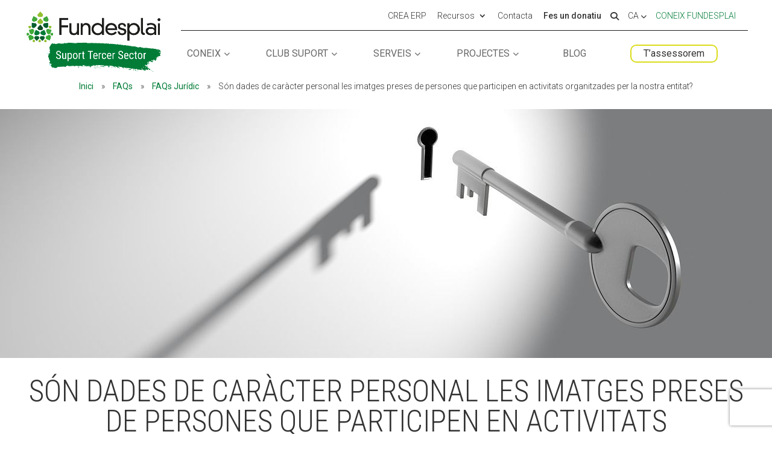

--- FILE ---
content_type: text/html; charset=UTF-8
request_url: https://suport.fundesplai.org/faqs/faqs-juridic/son-dades-de-caracter-personal-les-imatges-preses-de-persones-que-participen-en-activitats-organitzades-per-la-nostra-entitat/
body_size: 40820
content:
<!DOCTYPE html>
<!--[if IE 6]>
<html id="ie6" lang="ca">
<![endif]-->
<!--[if IE 7]>
<html id="ie7" lang="ca">
<![endif]-->
<!--[if IE 8]>
<html id="ie8" lang="ca">
<![endif]-->
<!--[if !(IE 6) | !(IE 7) | !(IE 8)  ]><!-->
<html lang="ca">
<!--<![endif]-->
<head>
	<meta charset="UTF-8" />
<script type="text/javascript">
/* <![CDATA[ */
var gform;gform||(document.addEventListener("gform_main_scripts_loaded",function(){gform.scriptsLoaded=!0}),document.addEventListener("gform/theme/scripts_loaded",function(){gform.themeScriptsLoaded=!0}),window.addEventListener("DOMContentLoaded",function(){gform.domLoaded=!0}),gform={domLoaded:!1,scriptsLoaded:!1,themeScriptsLoaded:!1,isFormEditor:()=>"function"==typeof InitializeEditor,callIfLoaded:function(o){return!(!gform.domLoaded||!gform.scriptsLoaded||!gform.themeScriptsLoaded&&!gform.isFormEditor()||(gform.isFormEditor()&&console.warn("The use of gform.initializeOnLoaded() is deprecated in the form editor context and will be removed in Gravity Forms 3.1."),o(),0))},initializeOnLoaded:function(o){gform.callIfLoaded(o)||(document.addEventListener("gform_main_scripts_loaded",()=>{gform.scriptsLoaded=!0,gform.callIfLoaded(o)}),document.addEventListener("gform/theme/scripts_loaded",()=>{gform.themeScriptsLoaded=!0,gform.callIfLoaded(o)}),window.addEventListener("DOMContentLoaded",()=>{gform.domLoaded=!0,gform.callIfLoaded(o)}))},hooks:{action:{},filter:{}},addAction:function(o,r,e,t){gform.addHook("action",o,r,e,t)},addFilter:function(o,r,e,t){gform.addHook("filter",o,r,e,t)},doAction:function(o){gform.doHook("action",o,arguments)},applyFilters:function(o){return gform.doHook("filter",o,arguments)},removeAction:function(o,r){gform.removeHook("action",o,r)},removeFilter:function(o,r,e){gform.removeHook("filter",o,r,e)},addHook:function(o,r,e,t,n){null==gform.hooks[o][r]&&(gform.hooks[o][r]=[]);var d=gform.hooks[o][r];null==n&&(n=r+"_"+d.length),gform.hooks[o][r].push({tag:n,callable:e,priority:t=null==t?10:t})},doHook:function(r,o,e){var t;if(e=Array.prototype.slice.call(e,1),null!=gform.hooks[r][o]&&((o=gform.hooks[r][o]).sort(function(o,r){return o.priority-r.priority}),o.forEach(function(o){"function"!=typeof(t=o.callable)&&(t=window[t]),"action"==r?t.apply(null,e):e[0]=t.apply(null,e)})),"filter"==r)return e[0]},removeHook:function(o,r,t,n){var e;null!=gform.hooks[o][r]&&(e=(e=gform.hooks[o][r]).filter(function(o,r,e){return!!(null!=n&&n!=o.tag||null!=t&&t!=o.priority)}),gform.hooks[o][r]=e)}});
/* ]]> */
</script>

			
	<meta http-equiv="X-UA-Compatible" content="IE=edge">
	<link rel="pingback" href="https://suport.fundesplai.org/xmlrpc.php" />

		<!--[if lt IE 9]>
	<script src="https://suport.fundesplai.org/wp-content/themes/Divi/js/html5.js" type="text/javascript"></script>
	<![endif]-->

	<script type="text/javascript">
		document.documentElement.className = 'js';
	</script>

	<link rel="preload" as="font" type="font/woff2" crossorigin href="//cdn.fundesplai.org/plantilla/fonts/fontawesome-pro-6.1.1-web/webfonts/fa-solid-900.woff2" /> 

	<meta name='robots' content='index, follow, max-image-preview:large, max-snippet:-1, max-video-preview:-1' />
<!-- Dominio recibido -: 'suport.fundesplai.org' --><!-- Hash recibido: '721701b7ff546acf79fd03e73b7167abdfed0035fac72af74c1f08faa63d523b' --><!-- Hash esperado: '721701b7ff546acf79fd03e73b7167abdfed0035fac72af74c1f08faa63d523b' --><!-- Start cookieyes banner --> <script id="cookieyes" type="text/javascript" src="https://cdn-cookieyes.com/client_data/f86743422be11ca67c49d3b0/script.js"></script> <!-- End cookieyes banner --><!-- Start matomo hack --><script>
var waitForTrackerCount = 0;
function matomoWaitForTracker() {
  if (typeof _paq === 'undefined') {
    if (waitForTrackerCount < 40) {
      setTimeout(matomoWaitForTracker, 250);
      waitForTrackerCount++;
      return;
    }
  } else {
    document.addEventListener("cookieyes_consent_update", function (eventData) {
        const data = eventData.detail;
        consentSet(data);
    });   
  }
}
function consentSet(data) {
   if (data.accepted.includes("analytics")) {
       _paq.push(['rememberCookieConsentGiven']);
       _paq.push(['setConsentGiven']);
   } else {
       _paq.push(['forgetCookieConsentGiven']);  
       _paq.push(['deleteCookies']);         
   }
}
document.addEventListener('DOMContentLoaded', matomoWaitForTracker());
</script><!-- end matomo hack --><script type="text/javascript">
			let jqueryParams=[],jQuery=function(r){return jqueryParams=[...jqueryParams,r],jQuery},$=function(r){return jqueryParams=[...jqueryParams,r],$};window.jQuery=jQuery,window.$=jQuery;let customHeadScripts=!1;jQuery.fn=jQuery.prototype={},$.fn=jQuery.prototype={},jQuery.noConflict=function(r){if(window.jQuery)return jQuery=window.jQuery,$=window.jQuery,customHeadScripts=!0,jQuery.noConflict},jQuery.ready=function(r){jqueryParams=[...jqueryParams,r]},$.ready=function(r){jqueryParams=[...jqueryParams,r]},jQuery.load=function(r){jqueryParams=[...jqueryParams,r]},$.load=function(r){jqueryParams=[...jqueryParams,r]},jQuery.fn.ready=function(r){jqueryParams=[...jqueryParams,r]},$.fn.ready=function(r){jqueryParams=[...jqueryParams,r]};</script>
	<!-- This site is optimized with the Yoast SEO plugin v26.8 - https://yoast.com/product/yoast-seo-wordpress/ -->
	<title>Són dades de caràcter personal les imatges preses de persones que participen en activitats organitzades per la nostra entitat? - Suport i Gestió d&#039;Entitats i Associacions - Fundesplai</title>
	<link rel="canonical" href="https://suport.fundesplai.org/faqs/faqs-juridic/son-dades-de-caracter-personal-les-imatges-preses-de-persones-que-participen-en-activitats-organitzades-per-la-nostra-entitat/" />
	<meta property="og:locale" content="ca_ES" />
	<meta property="og:type" content="article" />
	<meta property="og:title" content="Són dades de caràcter personal les imatges preses de persones que participen en activitats organitzades per la nostra entitat? - Suport i Gestió d&#039;Entitats i Associacions - Fundesplai" />
	<meta property="og:description" content="En relació a les imatges preses de persones (ja siguin fotografies o vídeos), el que s’ha de tenir en compte quan es prenen ja sigui gràfica o audiovisualment, és que els marcs legals que regulen la matèria són el de protecció de dades i el relatiu al dret a l’honor i a la pròpia imatge. [&hellip;]" />
	<meta property="og:url" content="https://suport.fundesplai.org/faqs/faqs-juridic/son-dades-de-caracter-personal-les-imatges-preses-de-persones-que-participen-en-activitats-organitzades-per-la-nostra-entitat/" />
	<meta property="og:site_name" content="Suport i Gestió d&#039;Entitats i Associacions - Fundesplai" />
	<meta property="article:publisher" content="https://www.facebook.com/Fundesplai/" />
	<meta property="article:published_time" content="2019-02-19T16:28:30+00:00" />
	<meta property="article:modified_time" content="2019-10-23T09:51:27+00:00" />
	<meta property="og:image" content="https://suport.fundesplai.org/wp-content/uploads/2019/02/privacidad-persones.jpg" />
	<meta property="og:image:width" content="1280" />
	<meta property="og:image:height" content="720" />
	<meta property="og:image:type" content="image/jpeg" />
	<meta name="author" content="marubio" />
	<meta name="twitter:card" content="summary_large_image" />
	<meta name="twitter:creator" content="@suport_org" />
	<meta name="twitter:site" content="@suport_org" />
	<meta name="twitter:label1" content="Escrit per" />
	<meta name="twitter:data1" content="marubio" />
	<meta name="twitter:label2" content="Temps estimat de lectura" />
	<meta name="twitter:data2" content="1 minut" />
	<script type="application/ld+json" class="yoast-schema-graph">{"@context":"https://schema.org","@graph":[{"@type":"Article","@id":"https://suport.fundesplai.org/faqs/faqs-juridic/son-dades-de-caracter-personal-les-imatges-preses-de-persones-que-participen-en-activitats-organitzades-per-la-nostra-entitat/#article","isPartOf":{"@id":"https://suport.fundesplai.org/faqs/faqs-juridic/son-dades-de-caracter-personal-les-imatges-preses-de-persones-que-participen-en-activitats-organitzades-per-la-nostra-entitat/"},"author":{"name":"marubio","@id":"https://suport.fundesplai.org/#/schema/person/298d966724e84c57901bc05c8d161915"},"headline":"Són dades de caràcter personal les imatges preses de persones que participen en activitats organitzades per la nostra entitat?","datePublished":"2019-02-19T16:28:30+00:00","dateModified":"2019-10-23T09:51:27+00:00","mainEntityOfPage":{"@id":"https://suport.fundesplai.org/faqs/faqs-juridic/son-dades-de-caracter-personal-les-imatges-preses-de-persones-que-participen-en-activitats-organitzades-per-la-nostra-entitat/"},"wordCount":252,"publisher":{"@id":"https://suport.fundesplai.org/#organization"},"image":{"@id":"https://suport.fundesplai.org/faqs/faqs-juridic/son-dades-de-caracter-personal-les-imatges-preses-de-persones-que-participen-en-activitats-organitzades-per-la-nostra-entitat/#primaryimage"},"thumbnailUrl":"https://suport.fundesplai.org/wp-content/uploads/2019/02/privacidad-persones.jpg","articleSection":["FAQs","FAQs Jurídic"],"inLanguage":"ca"},{"@type":"WebPage","@id":"https://suport.fundesplai.org/faqs/faqs-juridic/son-dades-de-caracter-personal-les-imatges-preses-de-persones-que-participen-en-activitats-organitzades-per-la-nostra-entitat/","url":"https://suport.fundesplai.org/faqs/faqs-juridic/son-dades-de-caracter-personal-les-imatges-preses-de-persones-que-participen-en-activitats-organitzades-per-la-nostra-entitat/","name":"Són dades de caràcter personal les imatges preses de persones que participen en activitats organitzades per la nostra entitat? - Suport i Gestió d&#039;Entitats i Associacions - Fundesplai","isPartOf":{"@id":"https://suport.fundesplai.org/#website"},"primaryImageOfPage":{"@id":"https://suport.fundesplai.org/faqs/faqs-juridic/son-dades-de-caracter-personal-les-imatges-preses-de-persones-que-participen-en-activitats-organitzades-per-la-nostra-entitat/#primaryimage"},"image":{"@id":"https://suport.fundesplai.org/faqs/faqs-juridic/son-dades-de-caracter-personal-les-imatges-preses-de-persones-que-participen-en-activitats-organitzades-per-la-nostra-entitat/#primaryimage"},"thumbnailUrl":"https://suport.fundesplai.org/wp-content/uploads/2019/02/privacidad-persones.jpg","datePublished":"2019-02-19T16:28:30+00:00","dateModified":"2019-10-23T09:51:27+00:00","breadcrumb":{"@id":"https://suport.fundesplai.org/faqs/faqs-juridic/son-dades-de-caracter-personal-les-imatges-preses-de-persones-que-participen-en-activitats-organitzades-per-la-nostra-entitat/#breadcrumb"},"inLanguage":"ca","potentialAction":[{"@type":"ReadAction","target":["https://suport.fundesplai.org/faqs/faqs-juridic/son-dades-de-caracter-personal-les-imatges-preses-de-persones-que-participen-en-activitats-organitzades-per-la-nostra-entitat/"]}]},{"@type":"ImageObject","inLanguage":"ca","@id":"https://suport.fundesplai.org/faqs/faqs-juridic/son-dades-de-caracter-personal-les-imatges-preses-de-persones-que-participen-en-activitats-organitzades-per-la-nostra-entitat/#primaryimage","url":"https://suport.fundesplai.org/wp-content/uploads/2019/02/privacidad-persones.jpg","contentUrl":"https://suport.fundesplai.org/wp-content/uploads/2019/02/privacidad-persones.jpg","width":1280,"height":720},{"@type":"BreadcrumbList","@id":"https://suport.fundesplai.org/faqs/faqs-juridic/son-dades-de-caracter-personal-les-imatges-preses-de-persones-que-participen-en-activitats-organitzades-per-la-nostra-entitat/#breadcrumb","itemListElement":[{"@type":"ListItem","position":1,"name":"Inici","item":"https://suport.fundesplai.org/"},{"@type":"ListItem","position":2,"name":"FAQs","item":"https://suport.fundesplai.org/faqs/"},{"@type":"ListItem","position":3,"name":"FAQs Jurídic","item":"https://suport.fundesplai.org/faqs/faqs-juridic/"},{"@type":"ListItem","position":4,"name":"Són dades de caràcter personal les imatges preses de persones que participen en activitats organitzades per la nostra entitat?"}]},{"@type":"WebSite","@id":"https://suport.fundesplai.org/#website","url":"https://suport.fundesplai.org/","name":"Suport i Gestió d&#039;Entitats i Associacions - Fundesplai","description":"Eines de gestió d&#039;associacions, fundacions, entitats. Recursos digitals, financers, jurídics, laborals, assegurances i molt més!","publisher":{"@id":"https://suport.fundesplai.org/#organization"},"potentialAction":[{"@type":"SearchAction","target":{"@type":"EntryPoint","urlTemplate":"https://suport.fundesplai.org/?s={search_term_string}"},"query-input":{"@type":"PropertyValueSpecification","valueRequired":true,"valueName":"search_term_string"}}],"inLanguage":"ca"},{"@type":"Organization","@id":"https://suport.fundesplai.org/#organization","name":"Suport Tercer Sector de Fundesplai per entitats i associacions","url":"https://suport.fundesplai.org/","logo":{"@type":"ImageObject","inLanguage":"ca","@id":"https://suport.fundesplai.org/#/schema/logo/image/","url":"https://suport.fundesplai.org/wp-content/uploads/2019/08/lgo-suport-tercer-sector-fe-2.png","contentUrl":"https://suport.fundesplai.org/wp-content/uploads/2019/08/lgo-suport-tercer-sector-fe-2.png","width":300,"height":141,"caption":"Suport Tercer Sector de Fundesplai per entitats i associacions"},"image":{"@id":"https://suport.fundesplai.org/#/schema/logo/image/"},"sameAs":["https://www.facebook.com/Fundesplai/","https://x.com/suport_org","https://www.instagram.com/fundesplai/","https://www.linkedin.com/company/fundesplai","https://www.youtube.com/channel/UCGaevIfQeecUHeWq1m-WLYw","https://ca.wikipedia.org/wiki/Fundació_Catalana_de_l'Esplai"]},{"@type":"Person","@id":"https://suport.fundesplai.org/#/schema/person/298d966724e84c57901bc05c8d161915","name":"marubio","image":{"@type":"ImageObject","inLanguage":"ca","@id":"https://suport.fundesplai.org/#/schema/person/image/","url":"https://secure.gravatar.com/avatar/464544cdbd75315146f2e2de9fa97073db157c4e2ef80a527d3ccfa975d62fb1?s=96&d=monsterid&r=g","contentUrl":"https://secure.gravatar.com/avatar/464544cdbd75315146f2e2de9fa97073db157c4e2ef80a527d3ccfa975d62fb1?s=96&d=monsterid&r=g","caption":"marubio"},"url":"https://suport.fundesplai.org/author/marubio/"}]}</script>
	<!-- / Yoast SEO plugin. -->


<link rel='dns-prefetch' href='//cdn.fundesplai.org' />
<link rel='dns-prefetch' href='//cdnjs.cloudflare.com' />
<link rel='dns-prefetch' href='//www.google.com' />
<link rel='dns-prefetch' href='//fonts.googleapis.com' />
<link rel="alternate" type="application/rss+xml" title="Suport i Gestió d&#039;Entitats i Associacions - Fundesplai &raquo; Canal d&#039;informació" href="https://suport.fundesplai.org/feed/" />
<link rel="alternate" type="application/rss+xml" title="Suport i Gestió d&#039;Entitats i Associacions - Fundesplai &raquo; Canal dels comentaris" href="https://suport.fundesplai.org/comments/feed/" />
<link rel="alternate" title="oEmbed (JSON)" type="application/json+oembed" href="https://suport.fundesplai.org/wp-json/oembed/1.0/embed?url=https%3A%2F%2Fsuport.fundesplai.org%2Ffaqs%2Ffaqs-juridic%2Fson-dades-de-caracter-personal-les-imatges-preses-de-persones-que-participen-en-activitats-organitzades-per-la-nostra-entitat%2F" />
<link rel="alternate" title="oEmbed (XML)" type="text/xml+oembed" href="https://suport.fundesplai.org/wp-json/oembed/1.0/embed?url=https%3A%2F%2Fsuport.fundesplai.org%2Ffaqs%2Ffaqs-juridic%2Fson-dades-de-caracter-personal-les-imatges-preses-de-persones-que-participen-en-activitats-organitzades-per-la-nostra-entitat%2F&#038;format=xml" />
<meta content="Plantilla per Suport Associatiu v.1.0.0" name="generator"/><link rel='stylesheet' id='wp-block-library-css' href='https://suport.fundesplai.org/wp-includes/css/dist/block-library/style.min.css?ver=961eb9f93d0e3419a583951ce11903ed' type='text/css' media='all' />
<style id='global-styles-inline-css' type='text/css'>
:root{--wp--preset--aspect-ratio--square: 1;--wp--preset--aspect-ratio--4-3: 4/3;--wp--preset--aspect-ratio--3-4: 3/4;--wp--preset--aspect-ratio--3-2: 3/2;--wp--preset--aspect-ratio--2-3: 2/3;--wp--preset--aspect-ratio--16-9: 16/9;--wp--preset--aspect-ratio--9-16: 9/16;--wp--preset--color--black: #000000;--wp--preset--color--cyan-bluish-gray: #abb8c3;--wp--preset--color--white: #ffffff;--wp--preset--color--pale-pink: #f78da7;--wp--preset--color--vivid-red: #cf2e2e;--wp--preset--color--luminous-vivid-orange: #ff6900;--wp--preset--color--luminous-vivid-amber: #fcb900;--wp--preset--color--light-green-cyan: #7bdcb5;--wp--preset--color--vivid-green-cyan: #00d084;--wp--preset--color--pale-cyan-blue: #8ed1fc;--wp--preset--color--vivid-cyan-blue: #0693e3;--wp--preset--color--vivid-purple: #9b51e0;--wp--preset--gradient--vivid-cyan-blue-to-vivid-purple: linear-gradient(135deg,rgb(6,147,227) 0%,rgb(155,81,224) 100%);--wp--preset--gradient--light-green-cyan-to-vivid-green-cyan: linear-gradient(135deg,rgb(122,220,180) 0%,rgb(0,208,130) 100%);--wp--preset--gradient--luminous-vivid-amber-to-luminous-vivid-orange: linear-gradient(135deg,rgb(252,185,0) 0%,rgb(255,105,0) 100%);--wp--preset--gradient--luminous-vivid-orange-to-vivid-red: linear-gradient(135deg,rgb(255,105,0) 0%,rgb(207,46,46) 100%);--wp--preset--gradient--very-light-gray-to-cyan-bluish-gray: linear-gradient(135deg,rgb(238,238,238) 0%,rgb(169,184,195) 100%);--wp--preset--gradient--cool-to-warm-spectrum: linear-gradient(135deg,rgb(74,234,220) 0%,rgb(151,120,209) 20%,rgb(207,42,186) 40%,rgb(238,44,130) 60%,rgb(251,105,98) 80%,rgb(254,248,76) 100%);--wp--preset--gradient--blush-light-purple: linear-gradient(135deg,rgb(255,206,236) 0%,rgb(152,150,240) 100%);--wp--preset--gradient--blush-bordeaux: linear-gradient(135deg,rgb(254,205,165) 0%,rgb(254,45,45) 50%,rgb(107,0,62) 100%);--wp--preset--gradient--luminous-dusk: linear-gradient(135deg,rgb(255,203,112) 0%,rgb(199,81,192) 50%,rgb(65,88,208) 100%);--wp--preset--gradient--pale-ocean: linear-gradient(135deg,rgb(255,245,203) 0%,rgb(182,227,212) 50%,rgb(51,167,181) 100%);--wp--preset--gradient--electric-grass: linear-gradient(135deg,rgb(202,248,128) 0%,rgb(113,206,126) 100%);--wp--preset--gradient--midnight: linear-gradient(135deg,rgb(2,3,129) 0%,rgb(40,116,252) 100%);--wp--preset--font-size--small: 13px;--wp--preset--font-size--medium: 20px;--wp--preset--font-size--large: 36px;--wp--preset--font-size--x-large: 42px;--wp--preset--spacing--20: 0.44rem;--wp--preset--spacing--30: 0.67rem;--wp--preset--spacing--40: 1rem;--wp--preset--spacing--50: 1.5rem;--wp--preset--spacing--60: 2.25rem;--wp--preset--spacing--70: 3.38rem;--wp--preset--spacing--80: 5.06rem;--wp--preset--shadow--natural: 6px 6px 9px rgba(0, 0, 0, 0.2);--wp--preset--shadow--deep: 12px 12px 50px rgba(0, 0, 0, 0.4);--wp--preset--shadow--sharp: 6px 6px 0px rgba(0, 0, 0, 0.2);--wp--preset--shadow--outlined: 6px 6px 0px -3px rgb(255, 255, 255), 6px 6px rgb(0, 0, 0);--wp--preset--shadow--crisp: 6px 6px 0px rgb(0, 0, 0);}:root { --wp--style--global--content-size: 823px;--wp--style--global--wide-size: 1080px; }:where(body) { margin: 0; }.wp-site-blocks > .alignleft { float: left; margin-right: 2em; }.wp-site-blocks > .alignright { float: right; margin-left: 2em; }.wp-site-blocks > .aligncenter { justify-content: center; margin-left: auto; margin-right: auto; }:where(.is-layout-flex){gap: 0.5em;}:where(.is-layout-grid){gap: 0.5em;}.is-layout-flow > .alignleft{float: left;margin-inline-start: 0;margin-inline-end: 2em;}.is-layout-flow > .alignright{float: right;margin-inline-start: 2em;margin-inline-end: 0;}.is-layout-flow > .aligncenter{margin-left: auto !important;margin-right: auto !important;}.is-layout-constrained > .alignleft{float: left;margin-inline-start: 0;margin-inline-end: 2em;}.is-layout-constrained > .alignright{float: right;margin-inline-start: 2em;margin-inline-end: 0;}.is-layout-constrained > .aligncenter{margin-left: auto !important;margin-right: auto !important;}.is-layout-constrained > :where(:not(.alignleft):not(.alignright):not(.alignfull)){max-width: var(--wp--style--global--content-size);margin-left: auto !important;margin-right: auto !important;}.is-layout-constrained > .alignwide{max-width: var(--wp--style--global--wide-size);}body .is-layout-flex{display: flex;}.is-layout-flex{flex-wrap: wrap;align-items: center;}.is-layout-flex > :is(*, div){margin: 0;}body .is-layout-grid{display: grid;}.is-layout-grid > :is(*, div){margin: 0;}body{padding-top: 0px;padding-right: 0px;padding-bottom: 0px;padding-left: 0px;}:root :where(.wp-element-button, .wp-block-button__link){background-color: #32373c;border-width: 0;color: #fff;font-family: inherit;font-size: inherit;font-style: inherit;font-weight: inherit;letter-spacing: inherit;line-height: inherit;padding-top: calc(0.667em + 2px);padding-right: calc(1.333em + 2px);padding-bottom: calc(0.667em + 2px);padding-left: calc(1.333em + 2px);text-decoration: none;text-transform: inherit;}.has-black-color{color: var(--wp--preset--color--black) !important;}.has-cyan-bluish-gray-color{color: var(--wp--preset--color--cyan-bluish-gray) !important;}.has-white-color{color: var(--wp--preset--color--white) !important;}.has-pale-pink-color{color: var(--wp--preset--color--pale-pink) !important;}.has-vivid-red-color{color: var(--wp--preset--color--vivid-red) !important;}.has-luminous-vivid-orange-color{color: var(--wp--preset--color--luminous-vivid-orange) !important;}.has-luminous-vivid-amber-color{color: var(--wp--preset--color--luminous-vivid-amber) !important;}.has-light-green-cyan-color{color: var(--wp--preset--color--light-green-cyan) !important;}.has-vivid-green-cyan-color{color: var(--wp--preset--color--vivid-green-cyan) !important;}.has-pale-cyan-blue-color{color: var(--wp--preset--color--pale-cyan-blue) !important;}.has-vivid-cyan-blue-color{color: var(--wp--preset--color--vivid-cyan-blue) !important;}.has-vivid-purple-color{color: var(--wp--preset--color--vivid-purple) !important;}.has-black-background-color{background-color: var(--wp--preset--color--black) !important;}.has-cyan-bluish-gray-background-color{background-color: var(--wp--preset--color--cyan-bluish-gray) !important;}.has-white-background-color{background-color: var(--wp--preset--color--white) !important;}.has-pale-pink-background-color{background-color: var(--wp--preset--color--pale-pink) !important;}.has-vivid-red-background-color{background-color: var(--wp--preset--color--vivid-red) !important;}.has-luminous-vivid-orange-background-color{background-color: var(--wp--preset--color--luminous-vivid-orange) !important;}.has-luminous-vivid-amber-background-color{background-color: var(--wp--preset--color--luminous-vivid-amber) !important;}.has-light-green-cyan-background-color{background-color: var(--wp--preset--color--light-green-cyan) !important;}.has-vivid-green-cyan-background-color{background-color: var(--wp--preset--color--vivid-green-cyan) !important;}.has-pale-cyan-blue-background-color{background-color: var(--wp--preset--color--pale-cyan-blue) !important;}.has-vivid-cyan-blue-background-color{background-color: var(--wp--preset--color--vivid-cyan-blue) !important;}.has-vivid-purple-background-color{background-color: var(--wp--preset--color--vivid-purple) !important;}.has-black-border-color{border-color: var(--wp--preset--color--black) !important;}.has-cyan-bluish-gray-border-color{border-color: var(--wp--preset--color--cyan-bluish-gray) !important;}.has-white-border-color{border-color: var(--wp--preset--color--white) !important;}.has-pale-pink-border-color{border-color: var(--wp--preset--color--pale-pink) !important;}.has-vivid-red-border-color{border-color: var(--wp--preset--color--vivid-red) !important;}.has-luminous-vivid-orange-border-color{border-color: var(--wp--preset--color--luminous-vivid-orange) !important;}.has-luminous-vivid-amber-border-color{border-color: var(--wp--preset--color--luminous-vivid-amber) !important;}.has-light-green-cyan-border-color{border-color: var(--wp--preset--color--light-green-cyan) !important;}.has-vivid-green-cyan-border-color{border-color: var(--wp--preset--color--vivid-green-cyan) !important;}.has-pale-cyan-blue-border-color{border-color: var(--wp--preset--color--pale-cyan-blue) !important;}.has-vivid-cyan-blue-border-color{border-color: var(--wp--preset--color--vivid-cyan-blue) !important;}.has-vivid-purple-border-color{border-color: var(--wp--preset--color--vivid-purple) !important;}.has-vivid-cyan-blue-to-vivid-purple-gradient-background{background: var(--wp--preset--gradient--vivid-cyan-blue-to-vivid-purple) !important;}.has-light-green-cyan-to-vivid-green-cyan-gradient-background{background: var(--wp--preset--gradient--light-green-cyan-to-vivid-green-cyan) !important;}.has-luminous-vivid-amber-to-luminous-vivid-orange-gradient-background{background: var(--wp--preset--gradient--luminous-vivid-amber-to-luminous-vivid-orange) !important;}.has-luminous-vivid-orange-to-vivid-red-gradient-background{background: var(--wp--preset--gradient--luminous-vivid-orange-to-vivid-red) !important;}.has-very-light-gray-to-cyan-bluish-gray-gradient-background{background: var(--wp--preset--gradient--very-light-gray-to-cyan-bluish-gray) !important;}.has-cool-to-warm-spectrum-gradient-background{background: var(--wp--preset--gradient--cool-to-warm-spectrum) !important;}.has-blush-light-purple-gradient-background{background: var(--wp--preset--gradient--blush-light-purple) !important;}.has-blush-bordeaux-gradient-background{background: var(--wp--preset--gradient--blush-bordeaux) !important;}.has-luminous-dusk-gradient-background{background: var(--wp--preset--gradient--luminous-dusk) !important;}.has-pale-ocean-gradient-background{background: var(--wp--preset--gradient--pale-ocean) !important;}.has-electric-grass-gradient-background{background: var(--wp--preset--gradient--electric-grass) !important;}.has-midnight-gradient-background{background: var(--wp--preset--gradient--midnight) !important;}.has-small-font-size{font-size: var(--wp--preset--font-size--small) !important;}.has-medium-font-size{font-size: var(--wp--preset--font-size--medium) !important;}.has-large-font-size{font-size: var(--wp--preset--font-size--large) !important;}.has-x-large-font-size{font-size: var(--wp--preset--font-size--x-large) !important;}
/*# sourceURL=global-styles-inline-css */
</style>

<link rel='stylesheet' id='fundesplai-cases-shortcode-css' href='https://suport.fundesplai.org/wp-content/plugins/fundesplai-extra//assets/css/fundesplai-cases-shortcode.css?ver=1.25.0' type='text/css' media='all' />
<link rel='stylesheet' id='gravityforms-autocomplete-css' href='https://cdnjs.cloudflare.com/ajax/libs/select2/4.0.6-rc.0/css/select2.min.css?ver=961eb9f93d0e3419a583951ce11903ed' type='text/css' media='all' />
<link rel='stylesheet' id='cms-navigation-style-base-css' href='https://suport.fundesplai.org/wp-content/plugins/wpml-cms-nav/res/css/cms-navigation-base.css?ver=1.5.6' type='text/css' media='screen' />
<link rel='stylesheet' id='cms-navigation-style-css' href='https://suport.fundesplai.org/wp-content/plugins/wpml-cms-nav/res/css/cms-navigation.css?ver=1.5.6' type='text/css' media='screen' />
<style id='divi-style-parent-inline-inline-css' type='text/css'>
/*!
Theme Name: Divi
Theme URI: http://www.elegantthemes.com/gallery/divi/
Version: 4.27.4
Description: Smart. Flexible. Beautiful. Divi is the most powerful theme in our collection.
Author: Elegant Themes
Author URI: http://www.elegantthemes.com
License: GNU General Public License v2
License URI: http://www.gnu.org/licenses/gpl-2.0.html
*/

a,abbr,acronym,address,applet,b,big,blockquote,body,center,cite,code,dd,del,dfn,div,dl,dt,em,fieldset,font,form,h1,h2,h3,h4,h5,h6,html,i,iframe,img,ins,kbd,label,legend,li,object,ol,p,pre,q,s,samp,small,span,strike,strong,sub,sup,tt,u,ul,var{margin:0;padding:0;border:0;outline:0;font-size:100%;-ms-text-size-adjust:100%;-webkit-text-size-adjust:100%;vertical-align:baseline;background:transparent}body{line-height:1}ol,ul{list-style:none}blockquote,q{quotes:none}blockquote:after,blockquote:before,q:after,q:before{content:"";content:none}blockquote{margin:20px 0 30px;border-left:5px solid;padding-left:20px}:focus{outline:0}del{text-decoration:line-through}pre{overflow:auto;padding:10px}figure{margin:0}table{border-collapse:collapse;border-spacing:0}article,aside,footer,header,hgroup,nav,section{display:block}body{font-family:Open Sans,Arial,sans-serif;font-size:14px;color:#666;background-color:#fff;line-height:1.7em;font-weight:500;-webkit-font-smoothing:antialiased;-moz-osx-font-smoothing:grayscale}body.page-template-page-template-blank-php #page-container{padding-top:0!important}body.et_cover_background{background-size:cover!important;background-position:top!important;background-repeat:no-repeat!important;background-attachment:fixed}a{color:#2ea3f2}a,a:hover{text-decoration:none}p{padding-bottom:1em}p:not(.has-background):last-of-type{padding-bottom:0}p.et_normal_padding{padding-bottom:1em}strong{font-weight:700}cite,em,i{font-style:italic}code,pre{font-family:Courier New,monospace;margin-bottom:10px}ins{text-decoration:none}sub,sup{height:0;line-height:1;position:relative;vertical-align:baseline}sup{bottom:.8em}sub{top:.3em}dl{margin:0 0 1.5em}dl dt{font-weight:700}dd{margin-left:1.5em}blockquote p{padding-bottom:0}embed,iframe,object,video{max-width:100%}h1,h2,h3,h4,h5,h6{color:#333;padding-bottom:10px;line-height:1em;font-weight:500}h1 a,h2 a,h3 a,h4 a,h5 a,h6 a{color:inherit}h1{font-size:30px}h2{font-size:26px}h3{font-size:22px}h4{font-size:18px}h5{font-size:16px}h6{font-size:14px}input{-webkit-appearance:none}input[type=checkbox]{-webkit-appearance:checkbox}input[type=radio]{-webkit-appearance:radio}input.text,input.title,input[type=email],input[type=password],input[type=tel],input[type=text],select,textarea{background-color:#fff;border:1px solid #bbb;padding:2px;color:#4e4e4e}input.text:focus,input.title:focus,input[type=text]:focus,select:focus,textarea:focus{border-color:#2d3940;color:#3e3e3e}input.text,input.title,input[type=text],select,textarea{margin:0}textarea{padding:4px}button,input,select,textarea{font-family:inherit}img{max-width:100%;height:auto}.clear{clear:both}br.clear{margin:0;padding:0}.pagination{clear:both}#et_search_icon:hover,.et-social-icon a:hover,.et_password_protected_form .et_submit_button,.form-submit .et_pb_buttontton.alt.disabled,.nav-single a,.posted_in a{color:#2ea3f2}.et-search-form,blockquote{border-color:#2ea3f2}#main-content{background-color:#fff}.container{width:80%;max-width:1080px;margin:auto;position:relative}body:not(.et-tb) #main-content .container,body:not(.et-tb-has-header) #main-content .container{padding-top:58px}.et_full_width_page #main-content .container:before{display:none}.main_title{margin-bottom:20px}.et_password_protected_form .et_submit_button:hover,.form-submit .et_pb_button:hover{background:rgba(0,0,0,.05)}.et_button_icon_visible .et_pb_button{padding-right:2em;padding-left:.7em}.et_button_icon_visible .et_pb_button:after{opacity:1;margin-left:0}.et_button_left .et_pb_button:hover:after{left:.15em}.et_button_left .et_pb_button:after{margin-left:0;left:1em}.et_button_icon_visible.et_button_left .et_pb_button,.et_button_left .et_pb_button:hover,.et_button_left .et_pb_module .et_pb_button:hover{padding-left:2em;padding-right:.7em}.et_button_icon_visible.et_button_left .et_pb_button:after,.et_button_left .et_pb_button:hover:after{left:.15em}.et_password_protected_form .et_submit_button:hover,.form-submit .et_pb_button:hover{padding:.3em 1em}.et_button_no_icon .et_pb_button:after{display:none}.et_button_no_icon.et_button_icon_visible.et_button_left .et_pb_button,.et_button_no_icon.et_button_left .et_pb_button:hover,.et_button_no_icon .et_pb_button,.et_button_no_icon .et_pb_button:hover{padding:.3em 1em!important}.et_button_custom_icon .et_pb_button:after{line-height:1.7em}.et_button_custom_icon.et_button_icon_visible .et_pb_button:after,.et_button_custom_icon .et_pb_button:hover:after{margin-left:.3em}#left-area .post_format-post-format-gallery .wp-block-gallery:first-of-type{padding:0;margin-bottom:-16px}.entry-content table:not(.variations){border:1px solid #eee;margin:0 0 15px;text-align:left;width:100%}.entry-content thead th,.entry-content tr th{color:#555;font-weight:700;padding:9px 24px}.entry-content tr td{border-top:1px solid #eee;padding:6px 24px}#left-area ul,.entry-content ul,.et-l--body ul,.et-l--footer ul,.et-l--header ul{list-style-type:disc;padding:0 0 23px 1em;line-height:26px}#left-area ol,.entry-content ol,.et-l--body ol,.et-l--footer ol,.et-l--header ol{list-style-type:decimal;list-style-position:inside;padding:0 0 23px;line-height:26px}#left-area ul li ul,.entry-content ul li ol{padding:2px 0 2px 20px}#left-area ol li ul,.entry-content ol li ol,.et-l--body ol li ol,.et-l--footer ol li ol,.et-l--header ol li ol{padding:2px 0 2px 35px}#left-area ul.wp-block-gallery{display:-webkit-box;display:-ms-flexbox;display:flex;-ms-flex-wrap:wrap;flex-wrap:wrap;list-style-type:none;padding:0}#left-area ul.products{padding:0!important;line-height:1.7!important;list-style:none!important}.gallery-item a{display:block}.gallery-caption,.gallery-item a{width:90%}#wpadminbar{z-index:100001}#left-area .post-meta{font-size:14px;padding-bottom:15px}#left-area .post-meta a{text-decoration:none;color:#666}#left-area .et_featured_image{padding-bottom:7px}.single .post{padding-bottom:25px}body.single .et_audio_content{margin-bottom:-6px}.nav-single a{text-decoration:none;color:#2ea3f2;font-size:14px;font-weight:400}.nav-previous{float:left}.nav-next{float:right}.et_password_protected_form p input{background-color:#eee;border:none!important;width:100%!important;border-radius:0!important;font-size:14px;color:#999!important;padding:16px!important;-webkit-box-sizing:border-box;box-sizing:border-box}.et_password_protected_form label{display:none}.et_password_protected_form .et_submit_button{font-family:inherit;display:block;float:right;margin:8px auto 0;cursor:pointer}.post-password-required p.nocomments.container{max-width:100%}.post-password-required p.nocomments.container:before{display:none}.aligncenter,div.post .new-post .aligncenter{display:block;margin-left:auto;margin-right:auto}.wp-caption{border:1px solid #ddd;text-align:center;background-color:#f3f3f3;margin-bottom:10px;max-width:96%;padding:8px}.wp-caption.alignleft{margin:0 30px 20px 0}.wp-caption.alignright{margin:0 0 20px 30px}.wp-caption img{margin:0;padding:0;border:0}.wp-caption p.wp-caption-text{font-size:12px;padding:0 4px 5px;margin:0}.alignright{float:right}.alignleft{float:left}img.alignleft{display:inline;float:left;margin-right:15px}img.alignright{display:inline;float:right;margin-left:15px}.page.et_pb_pagebuilder_layout #main-content{background-color:transparent}body #main-content .et_builder_inner_content>h1,body #main-content .et_builder_inner_content>h2,body #main-content .et_builder_inner_content>h3,body #main-content .et_builder_inner_content>h4,body #main-content .et_builder_inner_content>h5,body #main-content .et_builder_inner_content>h6{line-height:1.4em}body #main-content .et_builder_inner_content>p{line-height:1.7em}.wp-block-pullquote{margin:20px 0 30px}.wp-block-pullquote.has-background blockquote{border-left:none}.wp-block-group.has-background{padding:1.5em 1.5em .5em}@media (min-width:981px){#left-area{width:79.125%;padding-bottom:23px}#main-content .container:before{content:"";position:absolute;top:0;height:100%;width:1px;background-color:#e2e2e2}.et_full_width_page #left-area,.et_no_sidebar #left-area{float:none;width:100%!important}.et_full_width_page #left-area{padding-bottom:0}.et_no_sidebar #main-content .container:before{display:none}}@media (max-width:980px){#page-container{padding-top:80px}.et-tb #page-container,.et-tb-has-header #page-container{padding-top:0!important}#left-area,#sidebar{width:100%!important}#main-content .container:before{display:none!important}.et_full_width_page .et_gallery_item:nth-child(4n+1){clear:none}}@media print{#page-container{padding-top:0!important}}#wp-admin-bar-et-use-visual-builder a:before{font-family:ETmodules!important;content:"\e625";font-size:30px!important;width:28px;margin-top:-3px;color:#974df3!important}#wp-admin-bar-et-use-visual-builder:hover a:before{color:#fff!important}#wp-admin-bar-et-use-visual-builder:hover a,#wp-admin-bar-et-use-visual-builder a:hover{transition:background-color .5s ease;-webkit-transition:background-color .5s ease;-moz-transition:background-color .5s ease;background-color:#7e3bd0!important;color:#fff!important}* html .clearfix,:first-child+html .clearfix{zoom:1}.iphone .et_pb_section_video_bg video::-webkit-media-controls-start-playback-button{display:none!important;-webkit-appearance:none}.et_mobile_device .et_pb_section_parallax .et_pb_parallax_css{background-attachment:scroll}.et-social-facebook a.icon:before{content:"\e093"}.et-social-twitter a.icon:before{content:"\e094"}.et-social-google-plus a.icon:before{content:"\e096"}.et-social-instagram a.icon:before{content:"\e09a"}.et-social-rss a.icon:before{content:"\e09e"}.ai1ec-single-event:after{content:" ";display:table;clear:both}.evcal_event_details .evcal_evdata_cell .eventon_details_shading_bot.eventon_details_shading_bot{z-index:3}.wp-block-divi-layout{margin-bottom:1em}*{-webkit-box-sizing:border-box;box-sizing:border-box}#et-info-email:before,#et-info-phone:before,#et_search_icon:before,.comment-reply-link:after,.et-cart-info span:before,.et-pb-arrow-next:before,.et-pb-arrow-prev:before,.et-social-icon a:before,.et_audio_container .mejs-playpause-button button:before,.et_audio_container .mejs-volume-button button:before,.et_overlay:before,.et_password_protected_form .et_submit_button:after,.et_pb_button:after,.et_pb_contact_reset:after,.et_pb_contact_submit:after,.et_pb_font_icon:before,.et_pb_newsletter_button:after,.et_pb_pricing_table_button:after,.et_pb_promo_button:after,.et_pb_testimonial:before,.et_pb_toggle_title:before,.form-submit .et_pb_button:after,.mobile_menu_bar:before,a.et_pb_more_button:after{font-family:ETmodules!important;speak:none;font-style:normal;font-weight:400;-webkit-font-feature-settings:normal;font-feature-settings:normal;font-variant:normal;text-transform:none;line-height:1;-webkit-font-smoothing:antialiased;-moz-osx-font-smoothing:grayscale;text-shadow:0 0;direction:ltr}.et-pb-icon,.et_pb_custom_button_icon.et_pb_button:after,.et_pb_login .et_pb_custom_button_icon.et_pb_button:after,.et_pb_woo_custom_button_icon .button.et_pb_custom_button_icon.et_pb_button:after,.et_pb_woo_custom_button_icon .button.et_pb_custom_button_icon.et_pb_button:hover:after{content:attr(data-icon)}.et-pb-icon{font-family:ETmodules;speak:none;font-weight:400;-webkit-font-feature-settings:normal;font-feature-settings:normal;font-variant:normal;text-transform:none;line-height:1;-webkit-font-smoothing:antialiased;font-size:96px;font-style:normal;display:inline-block;-webkit-box-sizing:border-box;box-sizing:border-box;direction:ltr}#et-ajax-saving{display:none;-webkit-transition:background .3s,-webkit-box-shadow .3s;transition:background .3s,-webkit-box-shadow .3s;transition:background .3s,box-shadow .3s;transition:background .3s,box-shadow .3s,-webkit-box-shadow .3s;-webkit-box-shadow:rgba(0,139,219,.247059) 0 0 60px;box-shadow:0 0 60px rgba(0,139,219,.247059);position:fixed;top:50%;left:50%;width:50px;height:50px;background:#fff;border-radius:50px;margin:-25px 0 0 -25px;z-index:999999;text-align:center}#et-ajax-saving img{margin:9px}.et-safe-mode-indicator,.et-safe-mode-indicator:focus,.et-safe-mode-indicator:hover{-webkit-box-shadow:0 5px 10px rgba(41,196,169,.15);box-shadow:0 5px 10px rgba(41,196,169,.15);background:#29c4a9;color:#fff;font-size:14px;font-weight:600;padding:12px;line-height:16px;border-radius:3px;position:fixed;bottom:30px;right:30px;z-index:999999;text-decoration:none;font-family:Open Sans,sans-serif;-webkit-font-smoothing:antialiased;-moz-osx-font-smoothing:grayscale}.et_pb_button{font-size:20px;font-weight:500;padding:.3em 1em;line-height:1.7em!important;background-color:transparent;background-size:cover;background-position:50%;background-repeat:no-repeat;border:2px solid;border-radius:3px;-webkit-transition-duration:.2s;transition-duration:.2s;-webkit-transition-property:all!important;transition-property:all!important}.et_pb_button,.et_pb_button_inner{position:relative}.et_pb_button:hover,.et_pb_module .et_pb_button:hover{border:2px solid transparent;padding:.3em 2em .3em .7em}.et_pb_button:hover{background-color:hsla(0,0%,100%,.2)}.et_pb_bg_layout_light.et_pb_button:hover,.et_pb_bg_layout_light .et_pb_button:hover{background-color:rgba(0,0,0,.05)}.et_pb_button:after,.et_pb_button:before{font-size:32px;line-height:1em;content:"\35";opacity:0;position:absolute;margin-left:-1em;-webkit-transition:all .2s;transition:all .2s;text-transform:none;-webkit-font-feature-settings:"kern" off;font-feature-settings:"kern" off;font-variant:none;font-style:normal;font-weight:400;text-shadow:none}.et_pb_button.et_hover_enabled:hover:after,.et_pb_button.et_pb_hovered:hover:after{-webkit-transition:none!important;transition:none!important}.et_pb_button:before{display:none}.et_pb_button:hover:after{opacity:1;margin-left:0}.et_pb_column_1_3 h1,.et_pb_column_1_4 h1,.et_pb_column_1_5 h1,.et_pb_column_1_6 h1,.et_pb_column_2_5 h1{font-size:26px}.et_pb_column_1_3 h2,.et_pb_column_1_4 h2,.et_pb_column_1_5 h2,.et_pb_column_1_6 h2,.et_pb_column_2_5 h2{font-size:23px}.et_pb_column_1_3 h3,.et_pb_column_1_4 h3,.et_pb_column_1_5 h3,.et_pb_column_1_6 h3,.et_pb_column_2_5 h3{font-size:20px}.et_pb_column_1_3 h4,.et_pb_column_1_4 h4,.et_pb_column_1_5 h4,.et_pb_column_1_6 h4,.et_pb_column_2_5 h4{font-size:18px}.et_pb_column_1_3 h5,.et_pb_column_1_4 h5,.et_pb_column_1_5 h5,.et_pb_column_1_6 h5,.et_pb_column_2_5 h5{font-size:16px}.et_pb_column_1_3 h6,.et_pb_column_1_4 h6,.et_pb_column_1_5 h6,.et_pb_column_1_6 h6,.et_pb_column_2_5 h6{font-size:15px}.et_pb_bg_layout_dark,.et_pb_bg_layout_dark h1,.et_pb_bg_layout_dark h2,.et_pb_bg_layout_dark h3,.et_pb_bg_layout_dark h4,.et_pb_bg_layout_dark h5,.et_pb_bg_layout_dark h6{color:#fff!important}.et_pb_module.et_pb_text_align_left{text-align:left}.et_pb_module.et_pb_text_align_center{text-align:center}.et_pb_module.et_pb_text_align_right{text-align:right}.et_pb_module.et_pb_text_align_justified{text-align:justify}.clearfix:after{visibility:hidden;display:block;font-size:0;content:" ";clear:both;height:0}.et_pb_bg_layout_light .et_pb_more_button{color:#2ea3f2}.et_builder_inner_content{position:relative;z-index:1}header .et_builder_inner_content{z-index:2}.et_pb_css_mix_blend_mode_passthrough{mix-blend-mode:unset!important}.et_pb_image_container{margin:-20px -20px 29px}.et_pb_module_inner{position:relative}.et_hover_enabled_preview{z-index:2}.et_hover_enabled:hover{position:relative;z-index:2}.et_pb_all_tabs,.et_pb_module,.et_pb_posts_nav a,.et_pb_tab,.et_pb_with_background{position:relative;background-size:cover;background-position:50%;background-repeat:no-repeat}.et_pb_background_mask,.et_pb_background_pattern{bottom:0;left:0;position:absolute;right:0;top:0}.et_pb_background_mask{background-size:calc(100% + 2px) calc(100% + 2px);background-repeat:no-repeat;background-position:50%;overflow:hidden}.et_pb_background_pattern{background-position:0 0;background-repeat:repeat}.et_pb_with_border{position:relative;border:0 solid #333}.post-password-required .et_pb_row{padding:0;width:100%}.post-password-required .et_password_protected_form{min-height:0}body.et_pb_pagebuilder_layout.et_pb_show_title .post-password-required .et_password_protected_form h1,body:not(.et_pb_pagebuilder_layout) .post-password-required .et_password_protected_form h1{display:none}.et_pb_no_bg{padding:0!important}.et_overlay.et_pb_inline_icon:before,.et_pb_inline_icon:before{content:attr(data-icon)}.et_pb_more_button{color:inherit;text-shadow:none;text-decoration:none;display:inline-block;margin-top:20px}.et_parallax_bg_wrap{overflow:hidden;position:absolute;top:0;right:0;bottom:0;left:0}.et_parallax_bg{background-repeat:no-repeat;background-position:top;background-size:cover;position:absolute;bottom:0;left:0;width:100%;height:100%;display:block}.et_parallax_bg.et_parallax_bg__hover,.et_parallax_bg.et_parallax_bg_phone,.et_parallax_bg.et_parallax_bg_tablet,.et_parallax_gradient.et_parallax_gradient__hover,.et_parallax_gradient.et_parallax_gradient_phone,.et_parallax_gradient.et_parallax_gradient_tablet,.et_pb_section_parallax_hover:hover .et_parallax_bg:not(.et_parallax_bg__hover),.et_pb_section_parallax_hover:hover .et_parallax_gradient:not(.et_parallax_gradient__hover){display:none}.et_pb_section_parallax_hover:hover .et_parallax_bg.et_parallax_bg__hover,.et_pb_section_parallax_hover:hover .et_parallax_gradient.et_parallax_gradient__hover{display:block}.et_parallax_gradient{bottom:0;display:block;left:0;position:absolute;right:0;top:0}.et_pb_module.et_pb_section_parallax,.et_pb_posts_nav a.et_pb_section_parallax,.et_pb_tab.et_pb_section_parallax{position:relative}.et_pb_section_parallax .et_pb_parallax_css,.et_pb_slides .et_parallax_bg.et_pb_parallax_css{background-attachment:fixed}body.et-bfb .et_pb_section_parallax .et_pb_parallax_css,body.et-bfb .et_pb_slides .et_parallax_bg.et_pb_parallax_css{background-attachment:scroll;bottom:auto}.et_pb_section_parallax.et_pb_column .et_pb_module,.et_pb_section_parallax.et_pb_row .et_pb_column,.et_pb_section_parallax.et_pb_row .et_pb_module{z-index:9;position:relative}.et_pb_more_button:hover:after{opacity:1;margin-left:0}.et_pb_preload .et_pb_section_video_bg,.et_pb_preload>div{visibility:hidden}.et_pb_preload,.et_pb_section.et_pb_section_video.et_pb_preload{position:relative;background:#464646!important}.et_pb_preload:before{content:"";position:absolute;top:50%;left:50%;background:url(https://suport.fundesplai.org/wp-content/themes/Divi/includes/builder/styles/images/preloader.gif) no-repeat;border-radius:32px;width:32px;height:32px;margin:-16px 0 0 -16px}.box-shadow-overlay{position:absolute;top:0;left:0;width:100%;height:100%;z-index:10;pointer-events:none}.et_pb_section>.box-shadow-overlay~.et_pb_row{z-index:11}body.safari .section_has_divider{will-change:transform}.et_pb_row>.box-shadow-overlay{z-index:8}.has-box-shadow-overlay{position:relative}.et_clickable{cursor:pointer}.screen-reader-text{border:0;clip:rect(1px,1px,1px,1px);-webkit-clip-path:inset(50%);clip-path:inset(50%);height:1px;margin:-1px;overflow:hidden;padding:0;position:absolute!important;width:1px;word-wrap:normal!important}.et_multi_view_hidden,.et_multi_view_hidden_image{display:none!important}@keyframes multi-view-image-fade{0%{opacity:0}10%{opacity:.1}20%{opacity:.2}30%{opacity:.3}40%{opacity:.4}50%{opacity:.5}60%{opacity:.6}70%{opacity:.7}80%{opacity:.8}90%{opacity:.9}to{opacity:1}}.et_multi_view_image__loading{visibility:hidden}.et_multi_view_image__loaded{-webkit-animation:multi-view-image-fade .5s;animation:multi-view-image-fade .5s}#et-pb-motion-effects-offset-tracker{visibility:hidden!important;opacity:0;position:absolute;top:0;left:0}.et-pb-before-scroll-animation{opacity:0}header.et-l.et-l--header:after{clear:both;display:block;content:""}.et_pb_module{-webkit-animation-timing-function:linear;animation-timing-function:linear;-webkit-animation-duration:.2s;animation-duration:.2s}@-webkit-keyframes fadeBottom{0%{opacity:0;-webkit-transform:translateY(10%);transform:translateY(10%)}to{opacity:1;-webkit-transform:translateY(0);transform:translateY(0)}}@keyframes fadeBottom{0%{opacity:0;-webkit-transform:translateY(10%);transform:translateY(10%)}to{opacity:1;-webkit-transform:translateY(0);transform:translateY(0)}}@-webkit-keyframes fadeLeft{0%{opacity:0;-webkit-transform:translateX(-10%);transform:translateX(-10%)}to{opacity:1;-webkit-transform:translateX(0);transform:translateX(0)}}@keyframes fadeLeft{0%{opacity:0;-webkit-transform:translateX(-10%);transform:translateX(-10%)}to{opacity:1;-webkit-transform:translateX(0);transform:translateX(0)}}@-webkit-keyframes fadeRight{0%{opacity:0;-webkit-transform:translateX(10%);transform:translateX(10%)}to{opacity:1;-webkit-transform:translateX(0);transform:translateX(0)}}@keyframes fadeRight{0%{opacity:0;-webkit-transform:translateX(10%);transform:translateX(10%)}to{opacity:1;-webkit-transform:translateX(0);transform:translateX(0)}}@-webkit-keyframes fadeTop{0%{opacity:0;-webkit-transform:translateY(-10%);transform:translateY(-10%)}to{opacity:1;-webkit-transform:translateX(0);transform:translateX(0)}}@keyframes fadeTop{0%{opacity:0;-webkit-transform:translateY(-10%);transform:translateY(-10%)}to{opacity:1;-webkit-transform:translateX(0);transform:translateX(0)}}@-webkit-keyframes fadeIn{0%{opacity:0}to{opacity:1}}@keyframes fadeIn{0%{opacity:0}to{opacity:1}}.et-waypoint:not(.et_pb_counters){opacity:0}@media (min-width:981px){.et_pb_section.et_section_specialty div.et_pb_row .et_pb_column .et_pb_column .et_pb_module.et-last-child,.et_pb_section.et_section_specialty div.et_pb_row .et_pb_column .et_pb_column .et_pb_module:last-child,.et_pb_section.et_section_specialty div.et_pb_row .et_pb_column .et_pb_row_inner .et_pb_column .et_pb_module.et-last-child,.et_pb_section.et_section_specialty div.et_pb_row .et_pb_column .et_pb_row_inner .et_pb_column .et_pb_module:last-child,.et_pb_section div.et_pb_row .et_pb_column .et_pb_module.et-last-child,.et_pb_section div.et_pb_row .et_pb_column .et_pb_module:last-child{margin-bottom:0}}@media (max-width:980px){.et_overlay.et_pb_inline_icon_tablet:before,.et_pb_inline_icon_tablet:before{content:attr(data-icon-tablet)}.et_parallax_bg.et_parallax_bg_tablet_exist,.et_parallax_gradient.et_parallax_gradient_tablet_exist{display:none}.et_parallax_bg.et_parallax_bg_tablet,.et_parallax_gradient.et_parallax_gradient_tablet{display:block}.et_pb_column .et_pb_module{margin-bottom:30px}.et_pb_row .et_pb_column .et_pb_module.et-last-child,.et_pb_row .et_pb_column .et_pb_module:last-child,.et_section_specialty .et_pb_row .et_pb_column .et_pb_module.et-last-child,.et_section_specialty .et_pb_row .et_pb_column .et_pb_module:last-child{margin-bottom:0}.et_pb_more_button{display:inline-block!important}.et_pb_bg_layout_light_tablet.et_pb_button,.et_pb_bg_layout_light_tablet.et_pb_module.et_pb_button,.et_pb_bg_layout_light_tablet .et_pb_more_button{color:#2ea3f2}.et_pb_bg_layout_light_tablet .et_pb_forgot_password a{color:#666}.et_pb_bg_layout_light_tablet h1,.et_pb_bg_layout_light_tablet h2,.et_pb_bg_layout_light_tablet h3,.et_pb_bg_layout_light_tablet h4,.et_pb_bg_layout_light_tablet h5,.et_pb_bg_layout_light_tablet h6{color:#333!important}.et_pb_module .et_pb_bg_layout_light_tablet.et_pb_button{color:#2ea3f2!important}.et_pb_bg_layout_light_tablet{color:#666!important}.et_pb_bg_layout_dark_tablet,.et_pb_bg_layout_dark_tablet h1,.et_pb_bg_layout_dark_tablet h2,.et_pb_bg_layout_dark_tablet h3,.et_pb_bg_layout_dark_tablet h4,.et_pb_bg_layout_dark_tablet h5,.et_pb_bg_layout_dark_tablet h6{color:#fff!important}.et_pb_bg_layout_dark_tablet.et_pb_button,.et_pb_bg_layout_dark_tablet.et_pb_module.et_pb_button,.et_pb_bg_layout_dark_tablet .et_pb_more_button{color:inherit}.et_pb_bg_layout_dark_tablet .et_pb_forgot_password a{color:#fff}.et_pb_module.et_pb_text_align_left-tablet{text-align:left}.et_pb_module.et_pb_text_align_center-tablet{text-align:center}.et_pb_module.et_pb_text_align_right-tablet{text-align:right}.et_pb_module.et_pb_text_align_justified-tablet{text-align:justify}}@media (max-width:767px){.et_pb_more_button{display:inline-block!important}.et_overlay.et_pb_inline_icon_phone:before,.et_pb_inline_icon_phone:before{content:attr(data-icon-phone)}.et_parallax_bg.et_parallax_bg_phone_exist,.et_parallax_gradient.et_parallax_gradient_phone_exist{display:none}.et_parallax_bg.et_parallax_bg_phone,.et_parallax_gradient.et_parallax_gradient_phone{display:block}.et-hide-mobile{display:none!important}.et_pb_bg_layout_light_phone.et_pb_button,.et_pb_bg_layout_light_phone.et_pb_module.et_pb_button,.et_pb_bg_layout_light_phone .et_pb_more_button{color:#2ea3f2}.et_pb_bg_layout_light_phone .et_pb_forgot_password a{color:#666}.et_pb_bg_layout_light_phone h1,.et_pb_bg_layout_light_phone h2,.et_pb_bg_layout_light_phone h3,.et_pb_bg_layout_light_phone h4,.et_pb_bg_layout_light_phone h5,.et_pb_bg_layout_light_phone h6{color:#333!important}.et_pb_module .et_pb_bg_layout_light_phone.et_pb_button{color:#2ea3f2!important}.et_pb_bg_layout_light_phone{color:#666!important}.et_pb_bg_layout_dark_phone,.et_pb_bg_layout_dark_phone h1,.et_pb_bg_layout_dark_phone h2,.et_pb_bg_layout_dark_phone h3,.et_pb_bg_layout_dark_phone h4,.et_pb_bg_layout_dark_phone h5,.et_pb_bg_layout_dark_phone h6{color:#fff!important}.et_pb_bg_layout_dark_phone.et_pb_button,.et_pb_bg_layout_dark_phone.et_pb_module.et_pb_button,.et_pb_bg_layout_dark_phone .et_pb_more_button{color:inherit}.et_pb_module .et_pb_bg_layout_dark_phone.et_pb_button{color:#fff!important}.et_pb_bg_layout_dark_phone .et_pb_forgot_password a{color:#fff}.et_pb_module.et_pb_text_align_left-phone{text-align:left}.et_pb_module.et_pb_text_align_center-phone{text-align:center}.et_pb_module.et_pb_text_align_right-phone{text-align:right}.et_pb_module.et_pb_text_align_justified-phone{text-align:justify}}@media (max-width:479px){a.et_pb_more_button{display:block}}@media (min-width:768px) and (max-width:980px){[data-et-multi-view-load-tablet-hidden=true]:not(.et_multi_view_swapped){display:none!important}}@media (max-width:767px){[data-et-multi-view-load-phone-hidden=true]:not(.et_multi_view_swapped){display:none!important}}.et_pb_menu.et_pb_menu--style-inline_centered_logo .et_pb_menu__menu nav ul{-webkit-box-pack:center;-ms-flex-pack:center;justify-content:center}@-webkit-keyframes multi-view-image-fade{0%{-webkit-transform:scale(1);transform:scale(1);opacity:1}50%{-webkit-transform:scale(1.01);transform:scale(1.01);opacity:1}to{-webkit-transform:scale(1);transform:scale(1);opacity:1}}
/*# sourceURL=divi-style-parent-inline-inline-css */
</style>
<style id='divi-dynamic-critical-inline-css' type='text/css'>
@font-face{font-family:ETmodules;font-display:block;src:url(//suport.fundesplai.org/wp-content/themes/Divi/core/admin/fonts/modules/all/modules.eot);src:url(//suport.fundesplai.org/wp-content/themes/Divi/core/admin/fonts/modules/all/modules.eot?#iefix) format("embedded-opentype"),url(//suport.fundesplai.org/wp-content/themes/Divi/core/admin/fonts/modules/all/modules.woff) format("woff"),url(//suport.fundesplai.org/wp-content/themes/Divi/core/admin/fonts/modules/all/modules.ttf) format("truetype"),url(//suport.fundesplai.org/wp-content/themes/Divi/core/admin/fonts/modules/all/modules.svg#ETmodules) format("svg");font-weight:400;font-style:normal}
.et_audio_content,.et_link_content,.et_quote_content{background-color:#2ea3f2}.et_pb_post .et-pb-controllers a{margin-bottom:10px}.format-gallery .et-pb-controllers{bottom:0}.et_pb_blog_grid .et_audio_content{margin-bottom:19px}.et_pb_row .et_pb_blog_grid .et_pb_post .et_pb_slide{min-height:180px}.et_audio_content .wp-block-audio{margin:0;padding:0}.et_audio_content h2{line-height:44px}.et_pb_column_1_2 .et_audio_content h2,.et_pb_column_1_3 .et_audio_content h2,.et_pb_column_1_4 .et_audio_content h2,.et_pb_column_1_5 .et_audio_content h2,.et_pb_column_1_6 .et_audio_content h2,.et_pb_column_2_5 .et_audio_content h2,.et_pb_column_3_5 .et_audio_content h2,.et_pb_column_3_8 .et_audio_content h2{margin-bottom:9px;margin-top:0}.et_pb_column_1_2 .et_audio_content,.et_pb_column_3_5 .et_audio_content{padding:35px 40px}.et_pb_column_1_2 .et_audio_content h2,.et_pb_column_3_5 .et_audio_content h2{line-height:32px}.et_pb_column_1_3 .et_audio_content,.et_pb_column_1_4 .et_audio_content,.et_pb_column_1_5 .et_audio_content,.et_pb_column_1_6 .et_audio_content,.et_pb_column_2_5 .et_audio_content,.et_pb_column_3_8 .et_audio_content{padding:35px 20px}.et_pb_column_1_3 .et_audio_content h2,.et_pb_column_1_4 .et_audio_content h2,.et_pb_column_1_5 .et_audio_content h2,.et_pb_column_1_6 .et_audio_content h2,.et_pb_column_2_5 .et_audio_content h2,.et_pb_column_3_8 .et_audio_content h2{font-size:18px;line-height:26px}article.et_pb_has_overlay .et_pb_blog_image_container{position:relative}.et_pb_post>.et_main_video_container{position:relative;margin-bottom:30px}.et_pb_post .et_pb_video_overlay .et_pb_video_play{color:#fff}.et_pb_post .et_pb_video_overlay_hover:hover{background:rgba(0,0,0,.6)}.et_audio_content,.et_link_content,.et_quote_content{text-align:center;word-wrap:break-word;position:relative;padding:50px 60px}.et_audio_content h2,.et_link_content a.et_link_main_url,.et_link_content h2,.et_quote_content blockquote cite,.et_quote_content blockquote p{color:#fff!important}.et_quote_main_link{position:absolute;text-indent:-9999px;width:100%;height:100%;display:block;top:0;left:0}.et_quote_content blockquote{padding:0;margin:0;border:none}.et_audio_content h2,.et_link_content h2,.et_quote_content blockquote p{margin-top:0}.et_audio_content h2{margin-bottom:20px}.et_audio_content h2,.et_link_content h2,.et_quote_content blockquote p{line-height:44px}.et_link_content a.et_link_main_url,.et_quote_content blockquote cite{font-size:18px;font-weight:200}.et_quote_content blockquote cite{font-style:normal}.et_pb_column_2_3 .et_quote_content{padding:50px 42px 45px}.et_pb_column_2_3 .et_audio_content,.et_pb_column_2_3 .et_link_content{padding:40px 40px 45px}.et_pb_column_1_2 .et_audio_content,.et_pb_column_1_2 .et_link_content,.et_pb_column_1_2 .et_quote_content,.et_pb_column_3_5 .et_audio_content,.et_pb_column_3_5 .et_link_content,.et_pb_column_3_5 .et_quote_content{padding:35px 40px}.et_pb_column_1_2 .et_quote_content blockquote p,.et_pb_column_3_5 .et_quote_content blockquote p{font-size:26px;line-height:32px}.et_pb_column_1_2 .et_audio_content h2,.et_pb_column_1_2 .et_link_content h2,.et_pb_column_3_5 .et_audio_content h2,.et_pb_column_3_5 .et_link_content h2{line-height:32px}.et_pb_column_1_2 .et_link_content a.et_link_main_url,.et_pb_column_1_2 .et_quote_content blockquote cite,.et_pb_column_3_5 .et_link_content a.et_link_main_url,.et_pb_column_3_5 .et_quote_content blockquote cite{font-size:14px}.et_pb_column_1_3 .et_quote_content,.et_pb_column_1_4 .et_quote_content,.et_pb_column_1_5 .et_quote_content,.et_pb_column_1_6 .et_quote_content,.et_pb_column_2_5 .et_quote_content,.et_pb_column_3_8 .et_quote_content{padding:35px 30px 32px}.et_pb_column_1_3 .et_audio_content,.et_pb_column_1_3 .et_link_content,.et_pb_column_1_4 .et_audio_content,.et_pb_column_1_4 .et_link_content,.et_pb_column_1_5 .et_audio_content,.et_pb_column_1_5 .et_link_content,.et_pb_column_1_6 .et_audio_content,.et_pb_column_1_6 .et_link_content,.et_pb_column_2_5 .et_audio_content,.et_pb_column_2_5 .et_link_content,.et_pb_column_3_8 .et_audio_content,.et_pb_column_3_8 .et_link_content{padding:35px 20px}.et_pb_column_1_3 .et_audio_content h2,.et_pb_column_1_3 .et_link_content h2,.et_pb_column_1_3 .et_quote_content blockquote p,.et_pb_column_1_4 .et_audio_content h2,.et_pb_column_1_4 .et_link_content h2,.et_pb_column_1_4 .et_quote_content blockquote p,.et_pb_column_1_5 .et_audio_content h2,.et_pb_column_1_5 .et_link_content h2,.et_pb_column_1_5 .et_quote_content blockquote p,.et_pb_column_1_6 .et_audio_content h2,.et_pb_column_1_6 .et_link_content h2,.et_pb_column_1_6 .et_quote_content blockquote p,.et_pb_column_2_5 .et_audio_content h2,.et_pb_column_2_5 .et_link_content h2,.et_pb_column_2_5 .et_quote_content blockquote p,.et_pb_column_3_8 .et_audio_content h2,.et_pb_column_3_8 .et_link_content h2,.et_pb_column_3_8 .et_quote_content blockquote p{font-size:18px;line-height:26px}.et_pb_column_1_3 .et_link_content a.et_link_main_url,.et_pb_column_1_3 .et_quote_content blockquote cite,.et_pb_column_1_4 .et_link_content a.et_link_main_url,.et_pb_column_1_4 .et_quote_content blockquote cite,.et_pb_column_1_5 .et_link_content a.et_link_main_url,.et_pb_column_1_5 .et_quote_content blockquote cite,.et_pb_column_1_6 .et_link_content a.et_link_main_url,.et_pb_column_1_6 .et_quote_content blockquote cite,.et_pb_column_2_5 .et_link_content a.et_link_main_url,.et_pb_column_2_5 .et_quote_content blockquote cite,.et_pb_column_3_8 .et_link_content a.et_link_main_url,.et_pb_column_3_8 .et_quote_content blockquote cite{font-size:14px}.et_pb_post .et_pb_gallery_post_type .et_pb_slide{min-height:500px;background-size:cover!important;background-position:top}.format-gallery .et_pb_slider.gallery-not-found .et_pb_slide{-webkit-box-shadow:inset 0 0 10px rgba(0,0,0,.1);box-shadow:inset 0 0 10px rgba(0,0,0,.1)}.format-gallery .et_pb_slider:hover .et-pb-arrow-prev{left:0}.format-gallery .et_pb_slider:hover .et-pb-arrow-next{right:0}.et_pb_post>.et_pb_slider{margin-bottom:30px}.et_pb_column_3_4 .et_pb_post .et_pb_slide{min-height:442px}.et_pb_column_2_3 .et_pb_post .et_pb_slide{min-height:390px}.et_pb_column_1_2 .et_pb_post .et_pb_slide,.et_pb_column_3_5 .et_pb_post .et_pb_slide{min-height:284px}.et_pb_column_1_3 .et_pb_post .et_pb_slide,.et_pb_column_2_5 .et_pb_post .et_pb_slide,.et_pb_column_3_8 .et_pb_post .et_pb_slide{min-height:180px}.et_pb_column_1_4 .et_pb_post .et_pb_slide,.et_pb_column_1_5 .et_pb_post .et_pb_slide,.et_pb_column_1_6 .et_pb_post .et_pb_slide{min-height:125px}.et_pb_portfolio.et_pb_section_parallax .pagination,.et_pb_portfolio.et_pb_section_video .pagination,.et_pb_portfolio_grid.et_pb_section_parallax .pagination,.et_pb_portfolio_grid.et_pb_section_video .pagination{position:relative}.et_pb_bg_layout_light .et_pb_post .post-meta,.et_pb_bg_layout_light .et_pb_post .post-meta a,.et_pb_bg_layout_light .et_pb_post p{color:#666}.et_pb_bg_layout_dark .et_pb_post .post-meta,.et_pb_bg_layout_dark .et_pb_post .post-meta a,.et_pb_bg_layout_dark .et_pb_post p{color:inherit}.et_pb_text_color_dark .et_audio_content h2,.et_pb_text_color_dark .et_link_content a.et_link_main_url,.et_pb_text_color_dark .et_link_content h2,.et_pb_text_color_dark .et_quote_content blockquote cite,.et_pb_text_color_dark .et_quote_content blockquote p{color:#666!important}.et_pb_text_color_dark.et_audio_content h2,.et_pb_text_color_dark.et_link_content a.et_link_main_url,.et_pb_text_color_dark.et_link_content h2,.et_pb_text_color_dark.et_quote_content blockquote cite,.et_pb_text_color_dark.et_quote_content blockquote p{color:#bbb!important}.et_pb_text_color_dark.et_audio_content,.et_pb_text_color_dark.et_link_content,.et_pb_text_color_dark.et_quote_content{background-color:#e8e8e8}@media (min-width:981px) and (max-width:1100px){.et_quote_content{padding:50px 70px 45px}.et_pb_column_2_3 .et_quote_content{padding:50px 50px 45px}.et_pb_column_1_2 .et_quote_content,.et_pb_column_3_5 .et_quote_content{padding:35px 47px 30px}.et_pb_column_1_3 .et_quote_content,.et_pb_column_1_4 .et_quote_content,.et_pb_column_1_5 .et_quote_content,.et_pb_column_1_6 .et_quote_content,.et_pb_column_2_5 .et_quote_content,.et_pb_column_3_8 .et_quote_content{padding:35px 25px 32px}.et_pb_column_4_4 .et_pb_post .et_pb_slide{min-height:534px}.et_pb_column_3_4 .et_pb_post .et_pb_slide{min-height:392px}.et_pb_column_2_3 .et_pb_post .et_pb_slide{min-height:345px}.et_pb_column_1_2 .et_pb_post .et_pb_slide,.et_pb_column_3_5 .et_pb_post .et_pb_slide{min-height:250px}.et_pb_column_1_3 .et_pb_post .et_pb_slide,.et_pb_column_2_5 .et_pb_post .et_pb_slide,.et_pb_column_3_8 .et_pb_post .et_pb_slide{min-height:155px}.et_pb_column_1_4 .et_pb_post .et_pb_slide,.et_pb_column_1_5 .et_pb_post .et_pb_slide,.et_pb_column_1_6 .et_pb_post .et_pb_slide{min-height:108px}}@media (max-width:980px){.et_pb_bg_layout_dark_tablet .et_audio_content h2{color:#fff!important}.et_pb_text_color_dark_tablet.et_audio_content h2{color:#bbb!important}.et_pb_text_color_dark_tablet.et_audio_content{background-color:#e8e8e8}.et_pb_bg_layout_dark_tablet .et_audio_content h2,.et_pb_bg_layout_dark_tablet .et_link_content a.et_link_main_url,.et_pb_bg_layout_dark_tablet .et_link_content h2,.et_pb_bg_layout_dark_tablet .et_quote_content blockquote cite,.et_pb_bg_layout_dark_tablet .et_quote_content blockquote p{color:#fff!important}.et_pb_text_color_dark_tablet .et_audio_content h2,.et_pb_text_color_dark_tablet .et_link_content a.et_link_main_url,.et_pb_text_color_dark_tablet .et_link_content h2,.et_pb_text_color_dark_tablet .et_quote_content blockquote cite,.et_pb_text_color_dark_tablet .et_quote_content blockquote p{color:#666!important}.et_pb_text_color_dark_tablet.et_audio_content h2,.et_pb_text_color_dark_tablet.et_link_content a.et_link_main_url,.et_pb_text_color_dark_tablet.et_link_content h2,.et_pb_text_color_dark_tablet.et_quote_content blockquote cite,.et_pb_text_color_dark_tablet.et_quote_content blockquote p{color:#bbb!important}.et_pb_text_color_dark_tablet.et_audio_content,.et_pb_text_color_dark_tablet.et_link_content,.et_pb_text_color_dark_tablet.et_quote_content{background-color:#e8e8e8}}@media (min-width:768px) and (max-width:980px){.et_audio_content h2{font-size:26px!important;line-height:44px!important;margin-bottom:24px!important}.et_pb_post>.et_pb_gallery_post_type>.et_pb_slides>.et_pb_slide{min-height:384px!important}.et_quote_content{padding:50px 43px 45px!important}.et_quote_content blockquote p{font-size:26px!important;line-height:44px!important}.et_quote_content blockquote cite{font-size:18px!important}.et_link_content{padding:40px 40px 45px}.et_link_content h2{font-size:26px!important;line-height:44px!important}.et_link_content a.et_link_main_url{font-size:18px!important}}@media (max-width:767px){.et_audio_content h2,.et_link_content h2,.et_quote_content,.et_quote_content blockquote p{font-size:20px!important;line-height:26px!important}.et_audio_content,.et_link_content{padding:35px 20px!important}.et_audio_content h2{margin-bottom:9px!important}.et_pb_bg_layout_dark_phone .et_audio_content h2{color:#fff!important}.et_pb_text_color_dark_phone.et_audio_content{background-color:#e8e8e8}.et_link_content a.et_link_main_url,.et_quote_content blockquote cite{font-size:14px!important}.format-gallery .et-pb-controllers{height:auto}.et_pb_post>.et_pb_gallery_post_type>.et_pb_slides>.et_pb_slide{min-height:222px!important}.et_pb_bg_layout_dark_phone .et_audio_content h2,.et_pb_bg_layout_dark_phone .et_link_content a.et_link_main_url,.et_pb_bg_layout_dark_phone .et_link_content h2,.et_pb_bg_layout_dark_phone .et_quote_content blockquote cite,.et_pb_bg_layout_dark_phone .et_quote_content blockquote p{color:#fff!important}.et_pb_text_color_dark_phone .et_audio_content h2,.et_pb_text_color_dark_phone .et_link_content a.et_link_main_url,.et_pb_text_color_dark_phone .et_link_content h2,.et_pb_text_color_dark_phone .et_quote_content blockquote cite,.et_pb_text_color_dark_phone .et_quote_content blockquote p{color:#666!important}.et_pb_text_color_dark_phone.et_audio_content h2,.et_pb_text_color_dark_phone.et_link_content a.et_link_main_url,.et_pb_text_color_dark_phone.et_link_content h2,.et_pb_text_color_dark_phone.et_quote_content blockquote cite,.et_pb_text_color_dark_phone.et_quote_content blockquote p{color:#bbb!important}.et_pb_text_color_dark_phone.et_audio_content,.et_pb_text_color_dark_phone.et_link_content,.et_pb_text_color_dark_phone.et_quote_content{background-color:#e8e8e8}}@media (max-width:479px){.et_pb_column_1_2 .et_pb_carousel_item .et_pb_video_play,.et_pb_column_1_3 .et_pb_carousel_item .et_pb_video_play,.et_pb_column_2_3 .et_pb_carousel_item .et_pb_video_play,.et_pb_column_2_5 .et_pb_carousel_item .et_pb_video_play,.et_pb_column_3_5 .et_pb_carousel_item .et_pb_video_play,.et_pb_column_3_8 .et_pb_carousel_item .et_pb_video_play{font-size:1.5rem;line-height:1.5rem;margin-left:-.75rem;margin-top:-.75rem}.et_audio_content,.et_quote_content{padding:35px 20px!important}.et_pb_post>.et_pb_gallery_post_type>.et_pb_slides>.et_pb_slide{min-height:156px!important}}.et_full_width_page .et_gallery_item{float:left;width:20.875%;margin:0 5.5% 5.5% 0}.et_full_width_page .et_gallery_item:nth-child(3n){margin-right:5.5%}.et_full_width_page .et_gallery_item:nth-child(3n+1){clear:none}.et_full_width_page .et_gallery_item:nth-child(4n){margin-right:0}.et_full_width_page .et_gallery_item:nth-child(4n+1){clear:both}
.et_pb_slider{position:relative;overflow:hidden}.et_pb_slide{padding:0 6%;background-size:cover;background-position:50%;background-repeat:no-repeat}.et_pb_slider .et_pb_slide{display:none;float:left;margin-right:-100%;position:relative;width:100%;text-align:center;list-style:none!important;background-position:50%;background-size:100%;background-size:cover}.et_pb_slider .et_pb_slide:first-child{display:list-item}.et-pb-controllers{position:absolute;bottom:20px;left:0;width:100%;text-align:center;z-index:10}.et-pb-controllers a{display:inline-block;background-color:hsla(0,0%,100%,.5);text-indent:-9999px;border-radius:7px;width:7px;height:7px;margin-right:10px;padding:0;opacity:.5}.et-pb-controllers .et-pb-active-control{opacity:1}.et-pb-controllers a:last-child{margin-right:0}.et-pb-controllers .et-pb-active-control{background-color:#fff}.et_pb_slides .et_pb_temp_slide{display:block}.et_pb_slides:after{content:"";display:block;clear:both;visibility:hidden;line-height:0;height:0;width:0}@media (max-width:980px){.et_pb_bg_layout_light_tablet .et-pb-controllers .et-pb-active-control{background-color:#333}.et_pb_bg_layout_light_tablet .et-pb-controllers a{background-color:rgba(0,0,0,.3)}.et_pb_bg_layout_light_tablet .et_pb_slide_content{color:#333}.et_pb_bg_layout_dark_tablet .et_pb_slide_description{text-shadow:0 1px 3px rgba(0,0,0,.3)}.et_pb_bg_layout_dark_tablet .et_pb_slide_content{color:#fff}.et_pb_bg_layout_dark_tablet .et-pb-controllers .et-pb-active-control{background-color:#fff}.et_pb_bg_layout_dark_tablet .et-pb-controllers a{background-color:hsla(0,0%,100%,.5)}}@media (max-width:767px){.et-pb-controllers{position:absolute;bottom:5%;left:0;width:100%;text-align:center;z-index:10;height:14px}.et_transparent_nav .et_pb_section:first-child .et-pb-controllers{bottom:18px}.et_pb_bg_layout_light_phone.et_pb_slider_with_overlay .et_pb_slide_overlay_container,.et_pb_bg_layout_light_phone.et_pb_slider_with_text_overlay .et_pb_text_overlay_wrapper{background-color:hsla(0,0%,100%,.9)}.et_pb_bg_layout_light_phone .et-pb-controllers .et-pb-active-control{background-color:#333}.et_pb_bg_layout_dark_phone.et_pb_slider_with_overlay .et_pb_slide_overlay_container,.et_pb_bg_layout_dark_phone.et_pb_slider_with_text_overlay .et_pb_text_overlay_wrapper,.et_pb_bg_layout_light_phone .et-pb-controllers a{background-color:rgba(0,0,0,.3)}.et_pb_bg_layout_dark_phone .et-pb-controllers .et-pb-active-control{background-color:#fff}.et_pb_bg_layout_dark_phone .et-pb-controllers a{background-color:hsla(0,0%,100%,.5)}}.et_mobile_device .et_pb_slider_parallax .et_pb_slide,.et_mobile_device .et_pb_slides .et_parallax_bg.et_pb_parallax_css{background-attachment:scroll}
.et-pb-arrow-next,.et-pb-arrow-prev{position:absolute;top:50%;z-index:100;font-size:48px;color:#fff;margin-top:-24px;-webkit-transition:all .2s ease-in-out;transition:all .2s ease-in-out;opacity:0}.et_pb_bg_layout_light .et-pb-arrow-next,.et_pb_bg_layout_light .et-pb-arrow-prev{color:#333}.et_pb_slider:hover .et-pb-arrow-prev{left:22px;opacity:1}.et_pb_slider:hover .et-pb-arrow-next{right:22px;opacity:1}.et_pb_bg_layout_light .et-pb-controllers .et-pb-active-control{background-color:#333}.et_pb_bg_layout_light .et-pb-controllers a{background-color:rgba(0,0,0,.3)}.et-pb-arrow-next:hover,.et-pb-arrow-prev:hover{text-decoration:none}.et-pb-arrow-next span,.et-pb-arrow-prev span{display:none}.et-pb-arrow-prev{left:-22px}.et-pb-arrow-next{right:-22px}.et-pb-arrow-prev:before{content:"4"}.et-pb-arrow-next:before{content:"5"}.format-gallery .et-pb-arrow-next,.format-gallery .et-pb-arrow-prev{color:#fff}.et_pb_column_1_3 .et_pb_slider:hover .et-pb-arrow-prev,.et_pb_column_1_4 .et_pb_slider:hover .et-pb-arrow-prev,.et_pb_column_1_5 .et_pb_slider:hover .et-pb-arrow-prev,.et_pb_column_1_6 .et_pb_slider:hover .et-pb-arrow-prev,.et_pb_column_2_5 .et_pb_slider:hover .et-pb-arrow-prev{left:0}.et_pb_column_1_3 .et_pb_slider:hover .et-pb-arrow-next,.et_pb_column_1_4 .et_pb_slider:hover .et-pb-arrow-prev,.et_pb_column_1_5 .et_pb_slider:hover .et-pb-arrow-prev,.et_pb_column_1_6 .et_pb_slider:hover .et-pb-arrow-prev,.et_pb_column_2_5 .et_pb_slider:hover .et-pb-arrow-next{right:0}.et_pb_column_1_4 .et_pb_slider .et_pb_slide,.et_pb_column_1_5 .et_pb_slider .et_pb_slide,.et_pb_column_1_6 .et_pb_slider .et_pb_slide{min-height:170px}.et_pb_column_1_4 .et_pb_slider:hover .et-pb-arrow-next,.et_pb_column_1_5 .et_pb_slider:hover .et-pb-arrow-next,.et_pb_column_1_6 .et_pb_slider:hover .et-pb-arrow-next{right:0}@media (max-width:980px){.et_pb_bg_layout_light_tablet .et-pb-arrow-next,.et_pb_bg_layout_light_tablet .et-pb-arrow-prev{color:#333}.et_pb_bg_layout_dark_tablet .et-pb-arrow-next,.et_pb_bg_layout_dark_tablet .et-pb-arrow-prev{color:#fff}}@media (max-width:767px){.et_pb_slider:hover .et-pb-arrow-prev{left:0;opacity:1}.et_pb_slider:hover .et-pb-arrow-next{right:0;opacity:1}.et_pb_bg_layout_light_phone .et-pb-arrow-next,.et_pb_bg_layout_light_phone .et-pb-arrow-prev{color:#333}.et_pb_bg_layout_dark_phone .et-pb-arrow-next,.et_pb_bg_layout_dark_phone .et-pb-arrow-prev{color:#fff}}.et_mobile_device .et-pb-arrow-prev{left:22px;opacity:1}.et_mobile_device .et-pb-arrow-next{right:22px;opacity:1}@media (max-width:767px){.et_mobile_device .et-pb-arrow-prev{left:0;opacity:1}.et_mobile_device .et-pb-arrow-next{right:0;opacity:1}}
.et_overlay{z-index:-1;position:absolute;top:0;left:0;display:block;width:100%;height:100%;background:hsla(0,0%,100%,.9);opacity:0;pointer-events:none;-webkit-transition:all .3s;transition:all .3s;border:1px solid #e5e5e5;-webkit-box-sizing:border-box;box-sizing:border-box;-webkit-backface-visibility:hidden;backface-visibility:hidden;-webkit-font-smoothing:antialiased}.et_overlay:before{color:#2ea3f2;content:"\E050";position:absolute;top:50%;left:50%;-webkit-transform:translate(-50%,-50%);transform:translate(-50%,-50%);font-size:32px;-webkit-transition:all .4s;transition:all .4s}.et_portfolio_image,.et_shop_image{position:relative;display:block}.et_pb_has_overlay:not(.et_pb_image):hover .et_overlay,.et_portfolio_image:hover .et_overlay,.et_shop_image:hover .et_overlay{z-index:3;opacity:1}#ie7 .et_overlay,#ie8 .et_overlay{display:none}.et_pb_module.et_pb_has_overlay{position:relative}.et_pb_module.et_pb_has_overlay .et_overlay,article.et_pb_has_overlay{border:none}
.et_pb_blog_grid .et_audio_container .mejs-container .mejs-controls .mejs-time span{font-size:14px}.et_audio_container .mejs-container{width:auto!important;min-width:unset!important;height:auto!important}.et_audio_container .mejs-container,.et_audio_container .mejs-container .mejs-controls,.et_audio_container .mejs-embed,.et_audio_container .mejs-embed body{background:none;height:auto}.et_audio_container .mejs-controls .mejs-time-rail .mejs-time-loaded,.et_audio_container .mejs-time.mejs-currenttime-container{display:none!important}.et_audio_container .mejs-time{display:block!important;padding:0;margin-left:10px;margin-right:90px;line-height:inherit}.et_audio_container .mejs-android .mejs-time,.et_audio_container .mejs-ios .mejs-time,.et_audio_container .mejs-ipad .mejs-time,.et_audio_container .mejs-iphone .mejs-time{margin-right:0}.et_audio_container .mejs-controls .mejs-horizontal-volume-slider .mejs-horizontal-volume-total,.et_audio_container .mejs-controls .mejs-time-rail .mejs-time-total{background:hsla(0,0%,100%,.5);border-radius:5px;height:4px;margin:8px 0 0;top:0;right:0;left:auto}.et_audio_container .mejs-controls>div{height:20px!important}.et_audio_container .mejs-controls div.mejs-time-rail{padding-top:0;position:relative;display:block!important;margin-left:42px;margin-right:0}.et_audio_container span.mejs-time-total.mejs-time-slider{display:block!important;position:relative!important;max-width:100%;min-width:unset!important}.et_audio_container .mejs-button.mejs-volume-button{width:auto;height:auto;margin-left:auto;position:absolute;right:59px;bottom:-2px}.et_audio_container .mejs-controls .mejs-horizontal-volume-slider .mejs-horizontal-volume-current,.et_audio_container .mejs-controls .mejs-time-rail .mejs-time-current{background:#fff;height:4px;border-radius:5px}.et_audio_container .mejs-controls .mejs-horizontal-volume-slider .mejs-horizontal-volume-handle,.et_audio_container .mejs-controls .mejs-time-rail .mejs-time-handle{display:block;border:none;width:10px}.et_audio_container .mejs-time-rail .mejs-time-handle-content{border-radius:100%;-webkit-transform:scale(1);transform:scale(1)}.et_pb_text_color_dark .et_audio_container .mejs-time-rail .mejs-time-handle-content{border-color:#666}.et_audio_container .mejs-time-rail .mejs-time-hovered{height:4px}.et_audio_container .mejs-controls .mejs-horizontal-volume-slider .mejs-horizontal-volume-handle{background:#fff;border-radius:5px;height:10px;position:absolute;top:-3px}.et_audio_container .mejs-container .mejs-controls .mejs-time span{font-size:18px}.et_audio_container .mejs-controls a.mejs-horizontal-volume-slider{display:block!important;height:19px;margin-left:5px;position:absolute;right:0;bottom:0}.et_audio_container .mejs-controls div.mejs-horizontal-volume-slider{height:4px}.et_audio_container .mejs-playpause-button button,.et_audio_container .mejs-volume-button button{background:none!important;margin:0!important;width:auto!important;height:auto!important;position:relative!important;z-index:99}.et_audio_container .mejs-playpause-button button:before{content:"E"!important;font-size:32px;left:0;top:-8px}.et_audio_container .mejs-playpause-button button:before,.et_audio_container .mejs-volume-button button:before{color:#fff}.et_audio_container .mejs-playpause-button{margin-top:-7px!important;width:auto!important;height:auto!important;position:absolute}.et_audio_container .mejs-controls .mejs-button button:focus{outline:none}.et_audio_container .mejs-playpause-button.mejs-pause button:before{content:"`"!important}.et_audio_container .mejs-volume-button button:before{content:"\E068";font-size:18px}.et_pb_text_color_dark .et_audio_container .mejs-controls .mejs-horizontal-volume-slider .mejs-horizontal-volume-total,.et_pb_text_color_dark .et_audio_container .mejs-controls .mejs-time-rail .mejs-time-total{background:hsla(0,0%,60%,.5)}.et_pb_text_color_dark .et_audio_container .mejs-controls .mejs-horizontal-volume-slider .mejs-horizontal-volume-current,.et_pb_text_color_dark .et_audio_container .mejs-controls .mejs-time-rail .mejs-time-current{background:#999}.et_pb_text_color_dark .et_audio_container .mejs-playpause-button button:before,.et_pb_text_color_dark .et_audio_container .mejs-volume-button button:before{color:#666}.et_pb_text_color_dark .et_audio_container .mejs-controls .mejs-horizontal-volume-slider .mejs-horizontal-volume-handle,.et_pb_text_color_dark .mejs-controls .mejs-time-rail .mejs-time-handle{background:#666}.et_pb_text_color_dark .mejs-container .mejs-controls .mejs-time span{color:#999}.et_pb_column_1_3 .et_audio_container .mejs-container .mejs-controls .mejs-time span,.et_pb_column_1_4 .et_audio_container .mejs-container .mejs-controls .mejs-time span,.et_pb_column_1_5 .et_audio_container .mejs-container .mejs-controls .mejs-time span,.et_pb_column_1_6 .et_audio_container .mejs-container .mejs-controls .mejs-time span,.et_pb_column_2_5 .et_audio_container .mejs-container .mejs-controls .mejs-time span,.et_pb_column_3_8 .et_audio_container .mejs-container .mejs-controls .mejs-time span{font-size:14px}.et_audio_container .mejs-container .mejs-controls{padding:0;-ms-flex-wrap:wrap;flex-wrap:wrap;min-width:unset!important;position:relative}@media (max-width:980px){.et_pb_column_1_3 .et_audio_container .mejs-container .mejs-controls .mejs-time span,.et_pb_column_1_4 .et_audio_container .mejs-container .mejs-controls .mejs-time span,.et_pb_column_1_5 .et_audio_container .mejs-container .mejs-controls .mejs-time span,.et_pb_column_1_6 .et_audio_container .mejs-container .mejs-controls .mejs-time span,.et_pb_column_2_5 .et_audio_container .mejs-container .mejs-controls .mejs-time span,.et_pb_column_3_8 .et_audio_container .mejs-container .mejs-controls .mejs-time span{font-size:18px}.et_pb_bg_layout_dark_tablet .et_audio_container .mejs-controls .mejs-horizontal-volume-slider .mejs-horizontal-volume-total,.et_pb_bg_layout_dark_tablet .et_audio_container .mejs-controls .mejs-time-rail .mejs-time-total{background:hsla(0,0%,100%,.5)}.et_pb_bg_layout_dark_tablet .et_audio_container .mejs-controls .mejs-horizontal-volume-slider .mejs-horizontal-volume-current,.et_pb_bg_layout_dark_tablet .et_audio_container .mejs-controls .mejs-time-rail .mejs-time-current{background:#fff}.et_pb_bg_layout_dark_tablet .et_audio_container .mejs-playpause-button button:before,.et_pb_bg_layout_dark_tablet .et_audio_container .mejs-volume-button button:before{color:#fff}.et_pb_bg_layout_dark_tablet .et_audio_container .mejs-controls .mejs-horizontal-volume-slider .mejs-horizontal-volume-handle,.et_pb_bg_layout_dark_tablet .mejs-controls .mejs-time-rail .mejs-time-handle{background:#fff}.et_pb_bg_layout_dark_tablet .mejs-container .mejs-controls .mejs-time span{color:#fff}.et_pb_text_color_dark_tablet .et_audio_container .mejs-controls .mejs-horizontal-volume-slider .mejs-horizontal-volume-total,.et_pb_text_color_dark_tablet .et_audio_container .mejs-controls .mejs-time-rail .mejs-time-total{background:hsla(0,0%,60%,.5)}.et_pb_text_color_dark_tablet .et_audio_container .mejs-controls .mejs-horizontal-volume-slider .mejs-horizontal-volume-current,.et_pb_text_color_dark_tablet .et_audio_container .mejs-controls .mejs-time-rail .mejs-time-current{background:#999}.et_pb_text_color_dark_tablet .et_audio_container .mejs-playpause-button button:before,.et_pb_text_color_dark_tablet .et_audio_container .mejs-volume-button button:before{color:#666}.et_pb_text_color_dark_tablet .et_audio_container .mejs-controls .mejs-horizontal-volume-slider .mejs-horizontal-volume-handle,.et_pb_text_color_dark_tablet .mejs-controls .mejs-time-rail .mejs-time-handle{background:#666}.et_pb_text_color_dark_tablet .mejs-container .mejs-controls .mejs-time span{color:#999}}@media (max-width:767px){.et_audio_container .mejs-container .mejs-controls .mejs-time span{font-size:14px!important}.et_pb_bg_layout_dark_phone .et_audio_container .mejs-controls .mejs-horizontal-volume-slider .mejs-horizontal-volume-total,.et_pb_bg_layout_dark_phone .et_audio_container .mejs-controls .mejs-time-rail .mejs-time-total{background:hsla(0,0%,100%,.5)}.et_pb_bg_layout_dark_phone .et_audio_container .mejs-controls .mejs-horizontal-volume-slider .mejs-horizontal-volume-current,.et_pb_bg_layout_dark_phone .et_audio_container .mejs-controls .mejs-time-rail .mejs-time-current{background:#fff}.et_pb_bg_layout_dark_phone .et_audio_container .mejs-playpause-button button:before,.et_pb_bg_layout_dark_phone .et_audio_container .mejs-volume-button button:before{color:#fff}.et_pb_bg_layout_dark_phone .et_audio_container .mejs-controls .mejs-horizontal-volume-slider .mejs-horizontal-volume-handle,.et_pb_bg_layout_dark_phone .mejs-controls .mejs-time-rail .mejs-time-handle{background:#fff}.et_pb_bg_layout_dark_phone .mejs-container .mejs-controls .mejs-time span{color:#fff}.et_pb_text_color_dark_phone .et_audio_container .mejs-controls .mejs-horizontal-volume-slider .mejs-horizontal-volume-total,.et_pb_text_color_dark_phone .et_audio_container .mejs-controls .mejs-time-rail .mejs-time-total{background:hsla(0,0%,60%,.5)}.et_pb_text_color_dark_phone .et_audio_container .mejs-controls .mejs-horizontal-volume-slider .mejs-horizontal-volume-current,.et_pb_text_color_dark_phone .et_audio_container .mejs-controls .mejs-time-rail .mejs-time-current{background:#999}.et_pb_text_color_dark_phone .et_audio_container .mejs-playpause-button button:before,.et_pb_text_color_dark_phone .et_audio_container .mejs-volume-button button:before{color:#666}.et_pb_text_color_dark_phone .et_audio_container .mejs-controls .mejs-horizontal-volume-slider .mejs-horizontal-volume-handle,.et_pb_text_color_dark_phone .mejs-controls .mejs-time-rail .mejs-time-handle{background:#666}.et_pb_text_color_dark_phone .mejs-container .mejs-controls .mejs-time span{color:#999}}
.et_pb_video_box{display:block;position:relative;z-index:1;line-height:0}.et_pb_video_box video{width:100%!important;height:auto!important}.et_pb_video_overlay{position:absolute;z-index:10;top:0;left:0;height:100%;width:100%;background-size:cover;background-repeat:no-repeat;background-position:50%;cursor:pointer}.et_pb_video_play:before{font-family:ETmodules;content:"I"}.et_pb_video_play{display:block;position:absolute;z-index:100;color:#fff;left:50%;top:50%}.et_pb_column_1_2 .et_pb_video_play,.et_pb_column_2_3 .et_pb_video_play,.et_pb_column_3_4 .et_pb_video_play,.et_pb_column_3_5 .et_pb_video_play,.et_pb_column_4_4 .et_pb_video_play{font-size:6rem;line-height:6rem;margin-left:-3rem;margin-top:-3rem}.et_pb_column_1_3 .et_pb_video_play,.et_pb_column_1_4 .et_pb_video_play,.et_pb_column_1_5 .et_pb_video_play,.et_pb_column_1_6 .et_pb_video_play,.et_pb_column_2_5 .et_pb_video_play,.et_pb_column_3_8 .et_pb_video_play{font-size:3rem;line-height:3rem;margin-left:-1.5rem;margin-top:-1.5rem}.et_pb_bg_layout_light .et_pb_video_play{color:#333}.et_pb_video_overlay_hover{background:transparent;width:100%;height:100%;position:absolute;z-index:100;-webkit-transition:all .5s ease-in-out;transition:all .5s ease-in-out}.et_pb_video .et_pb_video_overlay_hover:hover{background:rgba(0,0,0,.6)}@media (min-width:768px) and (max-width:980px){.et_pb_column_1_3 .et_pb_video_play,.et_pb_column_1_4 .et_pb_video_play,.et_pb_column_1_5 .et_pb_video_play,.et_pb_column_1_6 .et_pb_video_play,.et_pb_column_2_5 .et_pb_video_play,.et_pb_column_3_8 .et_pb_video_play{font-size:6rem;line-height:6rem;margin-left:-3rem;margin-top:-3rem}}@media (max-width:980px){.et_pb_bg_layout_light_tablet .et_pb_video_play{color:#333}}@media (max-width:768px){.et_pb_column_1_2 .et_pb_video_play,.et_pb_column_2_3 .et_pb_video_play,.et_pb_column_3_4 .et_pb_video_play,.et_pb_column_3_5 .et_pb_video_play,.et_pb_column_4_4 .et_pb_video_play{font-size:3rem;line-height:3rem;margin-left:-1.5rem;margin-top:-1.5rem}}@media (max-width:767px){.et_pb_bg_layout_light_phone .et_pb_video_play{color:#333}}
.et_post_gallery{padding:0!important;line-height:1.7!important;list-style:none!important}.et_gallery_item{float:left;width:28.353%;margin:0 7.47% 7.47% 0}.blocks-gallery-item,.et_gallery_item{padding-left:0!important}.blocks-gallery-item:before,.et_gallery_item:before{display:none}.et_gallery_item:nth-child(3n){margin-right:0}.et_gallery_item:nth-child(3n+1){clear:both}
.et_pb_post{margin-bottom:60px;word-wrap:break-word}.et_pb_fullwidth_post_content.et_pb_with_border img,.et_pb_post_content.et_pb_with_border img,.et_pb_with_border .et_pb_post .et_pb_slides,.et_pb_with_border .et_pb_post img:not(.woocommerce-placeholder),.et_pb_with_border.et_pb_posts .et_pb_post,.et_pb_with_border.et_pb_posts_nav span.nav-next a,.et_pb_with_border.et_pb_posts_nav span.nav-previous a{border:0 solid #333}.et_pb_post .entry-content{padding-top:30px}.et_pb_post .entry-featured-image-url{display:block;position:relative;margin-bottom:30px}.et_pb_post .entry-title a,.et_pb_post h2 a{text-decoration:none}.et_pb_post .post-meta{font-size:14px;margin-bottom:6px}.et_pb_post .more,.et_pb_post .post-meta a{text-decoration:none}.et_pb_post .more{color:#82c0c7}.et_pb_posts a.more-link{clear:both;display:block}.et_pb_posts .et_pb_post{position:relative}.et_pb_has_overlay.et_pb_post .et_pb_image_container a{display:block;position:relative;overflow:hidden}.et_pb_image_container img,.et_pb_post a img{vertical-align:bottom;max-width:100%}@media (min-width:981px) and (max-width:1100px){.et_pb_post{margin-bottom:42px}}@media (max-width:980px){.et_pb_post{margin-bottom:42px}.et_pb_bg_layout_light_tablet .et_pb_post .post-meta,.et_pb_bg_layout_light_tablet .et_pb_post .post-meta a,.et_pb_bg_layout_light_tablet .et_pb_post p{color:#666}.et_pb_bg_layout_dark_tablet .et_pb_post .post-meta,.et_pb_bg_layout_dark_tablet .et_pb_post .post-meta a,.et_pb_bg_layout_dark_tablet .et_pb_post p{color:inherit}.et_pb_bg_layout_dark_tablet .comment_postinfo a,.et_pb_bg_layout_dark_tablet .comment_postinfo span{color:#fff}}@media (max-width:767px){.et_pb_post{margin-bottom:42px}.et_pb_post>h2{font-size:18px}.et_pb_bg_layout_light_phone .et_pb_post .post-meta,.et_pb_bg_layout_light_phone .et_pb_post .post-meta a,.et_pb_bg_layout_light_phone .et_pb_post p{color:#666}.et_pb_bg_layout_dark_phone .et_pb_post .post-meta,.et_pb_bg_layout_dark_phone .et_pb_post .post-meta a,.et_pb_bg_layout_dark_phone .et_pb_post p{color:inherit}.et_pb_bg_layout_dark_phone .comment_postinfo a,.et_pb_bg_layout_dark_phone .comment_postinfo span{color:#fff}}@media (max-width:479px){.et_pb_post{margin-bottom:42px}.et_pb_post h2{font-size:16px;padding-bottom:0}.et_pb_post .post-meta{color:#666;font-size:14px}}
@media (min-width:981px){.et_pb_gutter.et_pb_gutters1 #left-area{width:75%}.et_pb_gutter.et_pb_gutters1 #sidebar{width:25%}.et_pb_gutters1.et_right_sidebar #left-area{padding-right:0}.et_pb_gutters1.et_left_sidebar #left-area{padding-left:0}.et_pb_gutter.et_pb_gutters1.et_right_sidebar #main-content .container:before{right:25%!important}.et_pb_gutter.et_pb_gutters1.et_left_sidebar #main-content .container:before{left:25%!important}.et_pb_gutters1 .et_pb_column,.et_pb_gutters1.et_pb_row .et_pb_column{margin-right:0}.et_pb_gutters1 .et_pb_column_4_4,.et_pb_gutters1.et_pb_row .et_pb_column_4_4{width:100%}.et_pb_gutters1 .et_pb_column_4_4 .et_pb_module,.et_pb_gutters1.et_pb_row .et_pb_column_4_4 .et_pb_module{margin-bottom:0}.et_pb_gutters1 .et_pb_column_3_4,.et_pb_gutters1.et_pb_row .et_pb_column_3_4{width:75%}.et_pb_gutters1 .et_pb_column_3_4 .et_pb_module,.et_pb_gutters1.et_pb_row .et_pb_column_3_4 .et_pb_module{margin-bottom:0}.et_pb_gutters1 .et_pb_column_2_3,.et_pb_gutters1.et_pb_row .et_pb_column_2_3{width:66.667%}.et_pb_gutters1 .et_pb_column_2_3 .et_pb_module,.et_pb_gutters1.et_pb_row .et_pb_column_2_3 .et_pb_module{margin-bottom:0}.et_pb_gutters1 .et_pb_column_3_5,.et_pb_gutters1.et_pb_row .et_pb_column_3_5{width:60%}.et_pb_gutters1 .et_pb_column_3_5 .et_pb_module,.et_pb_gutters1.et_pb_row .et_pb_column_3_5 .et_pb_module{margin-bottom:0}.et_pb_gutters1 .et_pb_column_1_2,.et_pb_gutters1.et_pb_row .et_pb_column_1_2{width:50%}.et_pb_gutters1 .et_pb_column_1_2 .et_pb_module,.et_pb_gutters1.et_pb_row .et_pb_column_1_2 .et_pb_module{margin-bottom:0}.et_pb_gutters1 .et_pb_column_2_5,.et_pb_gutters1.et_pb_row .et_pb_column_2_5{width:40%}.et_pb_gutters1 .et_pb_column_2_5 .et_pb_module,.et_pb_gutters1.et_pb_row .et_pb_column_2_5 .et_pb_module{margin-bottom:0}.et_pb_gutters1 .et_pb_column_1_3,.et_pb_gutters1.et_pb_row .et_pb_column_1_3{width:33.3333%}.et_pb_gutters1 .et_pb_column_1_3 .et_pb_module,.et_pb_gutters1.et_pb_row .et_pb_column_1_3 .et_pb_module{margin-bottom:0}.et_pb_gutters1 .et_pb_column_1_4,.et_pb_gutters1.et_pb_row .et_pb_column_1_4{width:25%}.et_pb_gutters1 .et_pb_column_1_4 .et_pb_module,.et_pb_gutters1.et_pb_row .et_pb_column_1_4 .et_pb_module{margin-bottom:0}.et_pb_gutters1 .et_pb_column_1_5,.et_pb_gutters1.et_pb_row .et_pb_column_1_5{width:20%}.et_pb_gutters1 .et_pb_column_1_5 .et_pb_module,.et_pb_gutters1.et_pb_row .et_pb_column_1_5 .et_pb_module{margin-bottom:0}.et_pb_gutters1 .et_pb_column_1_6,.et_pb_gutters1.et_pb_row .et_pb_column_1_6{width:16.6667%}.et_pb_gutters1 .et_pb_column_1_6 .et_pb_module,.et_pb_gutters1.et_pb_row .et_pb_column_1_6 .et_pb_module{margin-bottom:0}.et_pb_gutters1 .et_full_width_page.woocommerce-page ul.products li.product{width:25%;margin-right:0;margin-bottom:0}.et_pb_gutters1.et_left_sidebar.woocommerce-page #main-content ul.products li.product,.et_pb_gutters1.et_right_sidebar.woocommerce-page #main-content ul.products li.product{width:33.333%;margin-right:0}}@media (max-width:980px){.et_pb_gutters1 .et_pb_column,.et_pb_gutters1 .et_pb_column .et_pb_module,.et_pb_gutters1.et_pb_row .et_pb_column,.et_pb_gutters1.et_pb_row .et_pb_column .et_pb_module{margin-bottom:0}.et_pb_gutters1 .et_pb_row_1-2_1-4_1-4>.et_pb_column.et_pb_column_1_4,.et_pb_gutters1 .et_pb_row_1-4_1-4>.et_pb_column.et_pb_column_1_4,.et_pb_gutters1 .et_pb_row_1-4_1-4_1-2>.et_pb_column.et_pb_column_1_4,.et_pb_gutters1 .et_pb_row_1-5_1-5_3-5>.et_pb_column.et_pb_column_1_5,.et_pb_gutters1 .et_pb_row_3-5_1-5_1-5>.et_pb_column.et_pb_column_1_5,.et_pb_gutters1 .et_pb_row_4col>.et_pb_column.et_pb_column_1_4,.et_pb_gutters1 .et_pb_row_5col>.et_pb_column.et_pb_column_1_5,.et_pb_gutters1.et_pb_row_1-2_1-4_1-4>.et_pb_column.et_pb_column_1_4,.et_pb_gutters1.et_pb_row_1-4_1-4>.et_pb_column.et_pb_column_1_4,.et_pb_gutters1.et_pb_row_1-4_1-4_1-2>.et_pb_column.et_pb_column_1_4,.et_pb_gutters1.et_pb_row_1-5_1-5_3-5>.et_pb_column.et_pb_column_1_5,.et_pb_gutters1.et_pb_row_3-5_1-5_1-5>.et_pb_column.et_pb_column_1_5,.et_pb_gutters1.et_pb_row_4col>.et_pb_column.et_pb_column_1_4,.et_pb_gutters1.et_pb_row_5col>.et_pb_column.et_pb_column_1_5{width:50%;margin-right:0}.et_pb_gutters1 .et_pb_row_1-2_1-6_1-6_1-6>.et_pb_column.et_pb_column_1_6,.et_pb_gutters1 .et_pb_row_1-6_1-6_1-6>.et_pb_column.et_pb_column_1_6,.et_pb_gutters1 .et_pb_row_1-6_1-6_1-6_1-2>.et_pb_column.et_pb_column_1_6,.et_pb_gutters1 .et_pb_row_6col>.et_pb_column.et_pb_column_1_6,.et_pb_gutters1.et_pb_row_1-2_1-6_1-6_1-6>.et_pb_column.et_pb_column_1_6,.et_pb_gutters1.et_pb_row_1-6_1-6_1-6>.et_pb_column.et_pb_column_1_6,.et_pb_gutters1.et_pb_row_1-6_1-6_1-6_1-2>.et_pb_column.et_pb_column_1_6,.et_pb_gutters1.et_pb_row_6col>.et_pb_column.et_pb_column_1_6{width:33.333%;margin-right:0}.et_pb_gutters1 .et_pb_row_1-6_1-6_1-6_1-6>.et_pb_column.et_pb_column_1_6,.et_pb_gutters1.et_pb_row_1-6_1-6_1-6_1-6>.et_pb_column.et_pb_column_1_6{width:50%;margin-right:0}}@media (max-width:767px){.et_pb_gutters1 .et_pb_column,.et_pb_gutters1 .et_pb_column .et_pb_module,.et_pb_gutters1.et_pb_row .et_pb_column,.et_pb_gutters1.et_pb_row .et_pb_column .et_pb_module{margin-bottom:0}}@media (max-width:479px){.et_pb_gutters1 .et_pb_column,.et_pb_gutters1.et_pb_row .et_pb_column{margin:0!important}.et_pb_gutters1 .et_pb_column .et_pb_module,.et_pb_gutters1.et_pb_row .et_pb_column .et_pb_module{margin-bottom:0}}
#et-secondary-menu li,#top-menu li{word-wrap:break-word}.nav li ul,.et_mobile_menu{border-color:#2EA3F2}.mobile_menu_bar:before,.mobile_menu_bar:after,#top-menu li.current-menu-ancestor>a,#top-menu li.current-menu-item>a{color:#2EA3F2}#main-header{-webkit-transition:background-color 0.4s, color 0.4s, opacity 0.4s ease-in-out, -webkit-transform 0.4s;transition:background-color 0.4s, color 0.4s, opacity 0.4s ease-in-out, -webkit-transform 0.4s;transition:background-color 0.4s, color 0.4s, transform 0.4s, opacity 0.4s ease-in-out;transition:background-color 0.4s, color 0.4s, transform 0.4s, opacity 0.4s ease-in-out, -webkit-transform 0.4s}#main-header.et-disabled-animations *{-webkit-transition-duration:0s !important;transition-duration:0s !important}.container{text-align:left;position:relative}.et_fixed_nav.et_show_nav #page-container{padding-top:80px}.et_fixed_nav.et_show_nav.et-tb #page-container,.et_fixed_nav.et_show_nav.et-tb-has-header #page-container{padding-top:0 !important}.et_fixed_nav.et_show_nav.et_secondary_nav_enabled #page-container{padding-top:111px}.et_fixed_nav.et_show_nav.et_secondary_nav_enabled.et_header_style_centered #page-container{padding-top:177px}.et_fixed_nav.et_show_nav.et_header_style_centered #page-container{padding-top:147px}.et_fixed_nav #main-header{position:fixed}.et-cloud-item-editor #page-container{padding-top:0 !important}.et_header_style_left #et-top-navigation{padding-top:33px}.et_header_style_left #et-top-navigation nav>ul>li>a{padding-bottom:33px}.et_header_style_left .logo_container{position:absolute;height:100%;width:100%}.et_header_style_left #et-top-navigation .mobile_menu_bar{padding-bottom:24px}.et_hide_search_icon #et_top_search{display:none !important}#logo{width:auto;-webkit-transition:all 0.4s ease-in-out;transition:all 0.4s ease-in-out;margin-bottom:0;max-height:54%;display:inline-block;float:none;vertical-align:middle;-webkit-transform:translate3d(0, 0, 0)}.et_pb_svg_logo #logo{height:54%}.logo_container{-webkit-transition:all 0.4s ease-in-out;transition:all 0.4s ease-in-out}span.logo_helper{display:inline-block;height:100%;vertical-align:middle;width:0}.safari .centered-inline-logo-wrap{-webkit-transform:translate3d(0, 0, 0);-webkit-transition:all 0.4s ease-in-out;transition:all 0.4s ease-in-out}#et-define-logo-wrap img{width:100%}.gecko #et-define-logo-wrap.svg-logo{position:relative !important}#top-menu-nav,#top-menu{line-height:0}#et-top-navigation{font-weight:600}.et_fixed_nav #et-top-navigation{-webkit-transition:all 0.4s ease-in-out;transition:all 0.4s ease-in-out}.et-cart-info span:before{content:"\e07a";margin-right:10px;position:relative}nav#top-menu-nav,#top-menu,nav.et-menu-nav,.et-menu{float:left}#top-menu li{display:inline-block;font-size:14px;padding-right:22px}#top-menu>li:last-child{padding-right:0}.et_fullwidth_nav.et_non_fixed_nav.et_header_style_left #top-menu>li:last-child>ul.sub-menu{right:0}#top-menu a{color:rgba(0,0,0,0.6);text-decoration:none;display:block;position:relative;-webkit-transition:opacity 0.4s ease-in-out, background-color 0.4s ease-in-out;transition:opacity 0.4s ease-in-out, background-color 0.4s ease-in-out}#top-menu-nav>ul>li>a:hover{opacity:0.7;-webkit-transition:all 0.4s ease-in-out;transition:all 0.4s ease-in-out}#et_search_icon:before{content:"\55";font-size:17px;left:0;position:absolute;top:-3px}#et_search_icon:hover{cursor:pointer}#et_top_search{float:right;margin:3px 0 0 22px;position:relative;display:block;width:18px}#et_top_search.et_search_opened{position:absolute;width:100%}.et-search-form{top:0;bottom:0;right:0;position:absolute;z-index:1000;width:100%}.et-search-form input{width:90%;border:none;color:#333;position:absolute;top:0;bottom:0;right:30px;margin:auto;background:transparent}.et-search-form .et-search-field::-ms-clear{width:0;height:0;display:none}.et_search_form_container{-webkit-animation:none;animation:none;-o-animation:none}.container.et_search_form_container{position:relative;opacity:0;height:1px}.container.et_search_form_container.et_pb_search_visible{z-index:999;-webkit-animation:fadeInTop 1s 1 cubic-bezier(0.77, 0, 0.175, 1);animation:fadeInTop 1s 1 cubic-bezier(0.77, 0, 0.175, 1)}.et_pb_search_visible.et_pb_no_animation{opacity:1}.et_pb_search_form_hidden{-webkit-animation:fadeOutTop 1s 1 cubic-bezier(0.77, 0, 0.175, 1);animation:fadeOutTop 1s 1 cubic-bezier(0.77, 0, 0.175, 1)}span.et_close_search_field{display:block;width:30px;height:30px;z-index:99999;position:absolute;right:0;cursor:pointer;top:0;bottom:0;margin:auto}span.et_close_search_field:after{font-family:'ETmodules';content:'\4d';speak:none;font-weight:normal;font-variant:normal;text-transform:none;line-height:1;-webkit-font-smoothing:antialiased;font-size:32px;display:inline-block;-webkit-box-sizing:border-box;box-sizing:border-box}.container.et_menu_container{z-index:99}.container.et_search_form_container.et_pb_search_form_hidden{z-index:1 !important}.et_search_outer{width:100%;overflow:hidden;position:absolute;top:0}.container.et_pb_menu_hidden{z-index:-1}form.et-search-form{background:rgba(0,0,0,0) !important}input[type="search"]::-webkit-search-cancel-button{-webkit-appearance:none}.et-cart-info{color:inherit}#et-top-navigation .et-cart-info{float:left;margin:-2px 0 0 22px;font-size:16px}#et-top-navigation{float:right}#top-menu li li{padding:0 20px;margin:0}#top-menu li li a{padding:6px 20px;width:200px}.nav li.et-touch-hover>ul{opacity:1;visibility:visible}#top-menu .menu-item-has-children>a:first-child:after,#et-secondary-nav .menu-item-has-children>a:first-child:after{font-family:'ETmodules';content:"3";font-size:16px;position:absolute;right:0;top:0;font-weight:800}#top-menu .menu-item-has-children>a:first-child,#et-secondary-nav .menu-item-has-children>a:first-child{padding-right:20px}#top-menu li .menu-item-has-children>a:first-child{padding-right:40px}#top-menu li .menu-item-has-children>a:first-child:after{right:20px;top:6px}#top-menu li.mega-menu{position:inherit}#top-menu li.mega-menu>ul{padding:30px 20px;position:absolute !important;width:100%;left:0 !important}#top-menu li.mega-menu ul li{margin:0;float:left !important;display:block !important;padding:0 !important}#top-menu li.mega-menu>ul>li:nth-of-type(4n){clear:right}#top-menu li.mega-menu>ul>li:nth-of-type(4n+1){clear:left}#top-menu li.mega-menu ul li li{width:100%}#top-menu li.mega-menu li>ul{-webkit-animation:none !important;animation:none !important;padding:0px;border:none;left:auto;top:auto;width:90% !important;position:relative;-webkit-box-shadow:none;box-shadow:none}#top-menu li.mega-menu li ul{visibility:visible;opacity:1;display:none}#top-menu li.mega-menu.et-hover li ul{display:block}#top-menu li.mega-menu.et-hover>ul{opacity:1 !important;visibility:visible !important}#top-menu li.mega-menu>ul>li>a{width:90%;padding:0 20px 10px}#top-menu li.mega-menu>ul>li>a:first-child{padding-top:0 !important;font-weight:bold;border-bottom:1px solid rgba(0,0,0,0.03)}#top-menu li.mega-menu>ul>li>a:first-child:hover{background-color:transparent !important}#top-menu li.mega-menu li>a{width:100%}#top-menu li.mega-menu.mega-menu-parent li li,#top-menu li.mega-menu.mega-menu-parent li>a{width:100% !important}#top-menu li.mega-menu.mega-menu-parent li>.sub-menu{float:left;width:100% !important}#top-menu li.mega-menu>ul>li{width:25%;margin:0}#top-menu li.mega-menu.mega-menu-parent-3>ul>li{width:33.33%}#top-menu li.mega-menu.mega-menu-parent-2>ul>li{width:50%}#top-menu li.mega-menu.mega-menu-parent-1>ul>li{width:100%}#top-menu li.mega-menu .menu-item-has-children>a:first-child:after{display:none}#top-menu li.mega-menu>ul>li>ul>li{width:100%;margin:0}#et_mobile_nav_menu{float:right;display:none}.mobile_menu_bar{position:relative;display:block;line-height:0}.mobile_menu_bar:before,.et_toggle_slide_menu:after{content:"\61";font-size:32px;left:0;position:relative;top:0;cursor:pointer}.mobile_nav .select_page{display:none}.et_pb_menu_hidden #top-menu,.et_pb_menu_hidden #et_search_icon:before,.et_pb_menu_hidden .et-cart-info{opacity:0;-webkit-animation:fadeOutBottom 1s 1 cubic-bezier(0.77, 0, 0.175, 1);animation:fadeOutBottom 1s 1 cubic-bezier(0.77, 0, 0.175, 1)}.et_pb_menu_visible #top-menu,.et_pb_menu_visible #et_search_icon:before,.et_pb_menu_visible .et-cart-info{z-index:99;opacity:1;-webkit-animation:fadeInBottom 1s 1 cubic-bezier(0.77, 0, 0.175, 1);animation:fadeInBottom 1s 1 cubic-bezier(0.77, 0, 0.175, 1)}.et_pb_menu_hidden #top-menu,.et_pb_menu_hidden #et_search_icon:before,.et_pb_menu_hidden .mobile_menu_bar{opacity:0;-webkit-animation:fadeOutBottom 1s 1 cubic-bezier(0.77, 0, 0.175, 1);animation:fadeOutBottom 1s 1 cubic-bezier(0.77, 0, 0.175, 1)}.et_pb_menu_visible #top-menu,.et_pb_menu_visible #et_search_icon:before,.et_pb_menu_visible .mobile_menu_bar{z-index:99;opacity:1;-webkit-animation:fadeInBottom 1s 1 cubic-bezier(0.77, 0, 0.175, 1);animation:fadeInBottom 1s 1 cubic-bezier(0.77, 0, 0.175, 1)}.et_pb_no_animation #top-menu,.et_pb_no_animation #et_search_icon:before,.et_pb_no_animation .mobile_menu_bar,.et_pb_no_animation.et_search_form_container{animation:none !important;-o-animation:none !important;-webkit-animation:none !important;-moz-animation:none !important}body.admin-bar.et_fixed_nav #main-header{top:32px}body.et-wp-pre-3_8.admin-bar.et_fixed_nav #main-header{top:28px}body.et_fixed_nav.et_secondary_nav_enabled #main-header{top:30px}body.admin-bar.et_fixed_nav.et_secondary_nav_enabled #main-header{top:63px}@media all and (min-width: 981px){.et_hide_primary_logo #main-header:not(.et-fixed-header) .logo_container,.et_hide_fixed_logo #main-header.et-fixed-header .logo_container{height:0;opacity:0;-webkit-transition:all 0.4s ease-in-out;transition:all 0.4s ease-in-out}.et_hide_primary_logo #main-header:not(.et-fixed-header) .centered-inline-logo-wrap,.et_hide_fixed_logo #main-header.et-fixed-header .centered-inline-logo-wrap{height:0;opacity:0;padding:0}.et-animated-content#page-container{-webkit-transition:margin-top 0.4s ease-in-out;transition:margin-top 0.4s ease-in-out}.et_hide_nav #page-container{-webkit-transition:none;transition:none}.et_fullwidth_nav .et-search-form,.et_fullwidth_nav .et_close_search_field{right:30px}#main-header.et-fixed-header{-webkit-box-shadow:0 0 7px rgba(0,0,0,0.1) !important;box-shadow:0 0 7px rgba(0,0,0,0.1) !important}.et_header_style_left .et-fixed-header #et-top-navigation{padding-top:20px}.et_header_style_left .et-fixed-header #et-top-navigation nav>ul>li>a{padding-bottom:20px}.et_hide_nav.et_fixed_nav #main-header{opacity:0}.et_hide_nav.et_fixed_nav .et-fixed-header#main-header{-webkit-transform:translateY(0px) !important;transform:translateY(0px) !important;opacity:1}.et_hide_nav .centered-inline-logo-wrap,.et_hide_nav.et_fixed_nav #main-header,.et_hide_nav.et_fixed_nav #main-header,.et_hide_nav .centered-inline-logo-wrap{-webkit-transition-duration:.7s;transition-duration:.7s}.et_hide_nav #page-container{padding-top:0 !important}.et_primary_nav_dropdown_animation_fade #et-top-navigation ul li:hover>ul,.et_secondary_nav_dropdown_animation_fade #et-secondary-nav li:hover>ul{-webkit-transition:all .2s ease-in-out;transition:all .2s ease-in-out}.et_primary_nav_dropdown_animation_slide #et-top-navigation ul li:hover>ul,.et_secondary_nav_dropdown_animation_slide #et-secondary-nav li:hover>ul{-webkit-animation:fadeLeft .4s ease-in-out;animation:fadeLeft .4s ease-in-out}.et_primary_nav_dropdown_animation_expand #et-top-navigation ul li:hover>ul,.et_secondary_nav_dropdown_animation_expand #et-secondary-nav li:hover>ul{-webkit-transform-origin:0 0;transform-origin:0 0;-webkit-animation:Grow .4s ease-in-out;animation:Grow .4s ease-in-out;-webkit-backface-visibility:visible !important;backface-visibility:visible !important}.et_primary_nav_dropdown_animation_flip #et-top-navigation ul li ul li:hover>ul,.et_secondary_nav_dropdown_animation_flip #et-secondary-nav ul li:hover>ul{-webkit-animation:flipInX .6s ease-in-out;animation:flipInX .6s ease-in-out;-webkit-backface-visibility:visible !important;backface-visibility:visible !important}.et_primary_nav_dropdown_animation_flip #et-top-navigation ul li:hover>ul,.et_secondary_nav_dropdown_animation_flip #et-secondary-nav li:hover>ul{-webkit-animation:flipInY .6s ease-in-out;animation:flipInY .6s ease-in-out;-webkit-backface-visibility:visible !important;backface-visibility:visible !important}.et_fullwidth_nav #main-header .container{width:100%;max-width:100%;padding-right:32px;padding-left:30px}.et_non_fixed_nav.et_fullwidth_nav.et_header_style_left #main-header .container{padding-left:0}.et_non_fixed_nav.et_fullwidth_nav.et_header_style_left .logo_container{padding-left:30px}}@media all and (max-width: 980px){.et_fixed_nav.et_show_nav.et_secondary_nav_enabled #page-container,.et_fixed_nav.et_show_nav #page-container{padding-top:80px}.et_fixed_nav.et_show_nav.et-tb #page-container,.et_fixed_nav.et_show_nav.et-tb-has-header #page-container{padding-top:0 !important}.et_non_fixed_nav #page-container{padding-top:0}.et_fixed_nav.et_secondary_nav_only_menu.admin-bar #main-header{top:32px !important}.et_hide_mobile_logo #main-header .logo_container{display:none;opacity:0;-webkit-transition:all 0.4s ease-in-out;transition:all 0.4s ease-in-out}#top-menu{display:none}.et_hide_nav.et_fixed_nav #main-header{-webkit-transform:translateY(0px) !important;transform:translateY(0px) !important;opacity:1}#et-top-navigation{margin-right:0;-webkit-transition:none;transition:none}.et_fixed_nav #main-header{position:absolute}.et_header_style_left .et-fixed-header #et-top-navigation,.et_header_style_left #et-top-navigation{padding-top:24px;display:block}.et_fixed_nav #main-header{-webkit-transition:none;transition:none}.et_fixed_nav_temp #main-header{top:0 !important}#logo,.logo_container,#main-header,.container{-webkit-transition:none;transition:none}.et_header_style_left #logo{max-width:50%}#et_top_search{margin:0 35px 0 0;float:left}#et_search_icon:before{top:7px}.et_header_style_left .et-search-form{width:50% !important;max-width:50% !important}#et_mobile_nav_menu{display:block}#et-top-navigation .et-cart-info{margin-top:5px}}@media screen and (max-width: 782px){body.admin-bar.et_fixed_nav #main-header{top:46px}}@media all and (max-width: 767px){#et-top-navigation{margin-right:0}body.admin-bar.et_fixed_nav #main-header{top:46px}}@media all and (max-width: 479px){#et-top-navigation{margin-right:0}}@media print{#top-header,#main-header{position:relative !important;top:auto !important;right:auto !important;bottom:auto !important;left:auto !important}}
@-webkit-keyframes fadeOutTop{0%{opacity:1;-webkit-transform:translatey(0);transform:translatey(0)}to{opacity:0;-webkit-transform:translatey(-60%);transform:translatey(-60%)}}@keyframes fadeOutTop{0%{opacity:1;-webkit-transform:translatey(0);transform:translatey(0)}to{opacity:0;-webkit-transform:translatey(-60%);transform:translatey(-60%)}}@-webkit-keyframes fadeInTop{0%{opacity:0;-webkit-transform:translatey(-60%);transform:translatey(-60%)}to{opacity:1;-webkit-transform:translatey(0);transform:translatey(0)}}@keyframes fadeInTop{0%{opacity:0;-webkit-transform:translatey(-60%);transform:translatey(-60%)}to{opacity:1;-webkit-transform:translatey(0);transform:translatey(0)}}@-webkit-keyframes fadeInBottom{0%{opacity:0;-webkit-transform:translatey(60%);transform:translatey(60%)}to{opacity:1;-webkit-transform:translatey(0);transform:translatey(0)}}@keyframes fadeInBottom{0%{opacity:0;-webkit-transform:translatey(60%);transform:translatey(60%)}to{opacity:1;-webkit-transform:translatey(0);transform:translatey(0)}}@-webkit-keyframes fadeOutBottom{0%{opacity:1;-webkit-transform:translatey(0);transform:translatey(0)}to{opacity:0;-webkit-transform:translatey(60%);transform:translatey(60%)}}@keyframes fadeOutBottom{0%{opacity:1;-webkit-transform:translatey(0);transform:translatey(0)}to{opacity:0;-webkit-transform:translatey(60%);transform:translatey(60%)}}@-webkit-keyframes Grow{0%{opacity:0;-webkit-transform:scaleY(.5);transform:scaleY(.5)}to{opacity:1;-webkit-transform:scale(1);transform:scale(1)}}@keyframes Grow{0%{opacity:0;-webkit-transform:scaleY(.5);transform:scaleY(.5)}to{opacity:1;-webkit-transform:scale(1);transform:scale(1)}}/*!
	  * Animate.css - http://daneden.me/animate
	  * Licensed under the MIT license - http://opensource.org/licenses/MIT
	  * Copyright (c) 2015 Daniel Eden
	 */@-webkit-keyframes flipInX{0%{-webkit-transform:perspective(400px) rotateX(90deg);transform:perspective(400px) rotateX(90deg);-webkit-animation-timing-function:ease-in;animation-timing-function:ease-in;opacity:0}40%{-webkit-transform:perspective(400px) rotateX(-20deg);transform:perspective(400px) rotateX(-20deg);-webkit-animation-timing-function:ease-in;animation-timing-function:ease-in}60%{-webkit-transform:perspective(400px) rotateX(10deg);transform:perspective(400px) rotateX(10deg);opacity:1}80%{-webkit-transform:perspective(400px) rotateX(-5deg);transform:perspective(400px) rotateX(-5deg)}to{-webkit-transform:perspective(400px);transform:perspective(400px)}}@keyframes flipInX{0%{-webkit-transform:perspective(400px) rotateX(90deg);transform:perspective(400px) rotateX(90deg);-webkit-animation-timing-function:ease-in;animation-timing-function:ease-in;opacity:0}40%{-webkit-transform:perspective(400px) rotateX(-20deg);transform:perspective(400px) rotateX(-20deg);-webkit-animation-timing-function:ease-in;animation-timing-function:ease-in}60%{-webkit-transform:perspective(400px) rotateX(10deg);transform:perspective(400px) rotateX(10deg);opacity:1}80%{-webkit-transform:perspective(400px) rotateX(-5deg);transform:perspective(400px) rotateX(-5deg)}to{-webkit-transform:perspective(400px);transform:perspective(400px)}}@-webkit-keyframes flipInY{0%{-webkit-transform:perspective(400px) rotateY(90deg);transform:perspective(400px) rotateY(90deg);-webkit-animation-timing-function:ease-in;animation-timing-function:ease-in;opacity:0}40%{-webkit-transform:perspective(400px) rotateY(-20deg);transform:perspective(400px) rotateY(-20deg);-webkit-animation-timing-function:ease-in;animation-timing-function:ease-in}60%{-webkit-transform:perspective(400px) rotateY(10deg);transform:perspective(400px) rotateY(10deg);opacity:1}80%{-webkit-transform:perspective(400px) rotateY(-5deg);transform:perspective(400px) rotateY(-5deg)}to{-webkit-transform:perspective(400px);transform:perspective(400px)}}@keyframes flipInY{0%{-webkit-transform:perspective(400px) rotateY(90deg);transform:perspective(400px) rotateY(90deg);-webkit-animation-timing-function:ease-in;animation-timing-function:ease-in;opacity:0}40%{-webkit-transform:perspective(400px) rotateY(-20deg);transform:perspective(400px) rotateY(-20deg);-webkit-animation-timing-function:ease-in;animation-timing-function:ease-in}60%{-webkit-transform:perspective(400px) rotateY(10deg);transform:perspective(400px) rotateY(10deg);opacity:1}80%{-webkit-transform:perspective(400px) rotateY(-5deg);transform:perspective(400px) rotateY(-5deg)}to{-webkit-transform:perspective(400px);transform:perspective(400px)}}
#main-header{line-height:23px;font-weight:500;top:0;background-color:#fff;width:100%;-webkit-box-shadow:0 1px 0 rgba(0,0,0,.1);box-shadow:0 1px 0 rgba(0,0,0,.1);position:relative;z-index:99999}.nav li li{padding:0 20px;margin:0}.et-menu li li a{padding:6px 20px;width:200px}.nav li{position:relative;line-height:1em}.nav li li{position:relative;line-height:2em}.nav li ul{position:absolute;padding:20px 0;z-index:9999;width:240px;background:#fff;visibility:hidden;opacity:0;border-top:3px solid #2ea3f2;box-shadow:0 2px 5px rgba(0,0,0,.1);-moz-box-shadow:0 2px 5px rgba(0,0,0,.1);-webkit-box-shadow:0 2px 5px rgba(0,0,0,.1);-webkit-transform:translateZ(0);text-align:left}.nav li.et-hover>ul{visibility:visible}.nav li.et-touch-hover>ul,.nav li:hover>ul{opacity:1;visibility:visible}.nav li li ul{z-index:1000;top:-23px;left:240px}.nav li.et-reverse-direction-nav li ul{left:auto;right:240px}.nav li:hover{visibility:inherit}.et_mobile_menu li a,.nav li li a{font-size:14px;-webkit-transition:opacity .2s ease-in-out,background-color .2s ease-in-out;transition:opacity .2s ease-in-out,background-color .2s ease-in-out}.et_mobile_menu li a:hover,.nav ul li a:hover{background-color:rgba(0,0,0,.03);opacity:.7}.et-dropdown-removing>ul{display:none}.mega-menu .et-dropdown-removing>ul{display:block}.et-menu .menu-item-has-children>a:first-child:after{font-family:ETmodules;content:"3";font-size:16px;position:absolute;right:0;top:0;font-weight:800}.et-menu .menu-item-has-children>a:first-child{padding-right:20px}.et-menu li li.menu-item-has-children>a:first-child:after{right:20px;top:6px}.et-menu-nav li.mega-menu{position:inherit}.et-menu-nav li.mega-menu>ul{padding:30px 20px;position:absolute!important;width:100%;left:0!important}.et-menu-nav li.mega-menu ul li{margin:0;float:left!important;display:block!important;padding:0!important}.et-menu-nav li.mega-menu li>ul{-webkit-animation:none!important;animation:none!important;padding:0;border:none;left:auto;top:auto;width:240px!important;position:relative;box-shadow:none;-webkit-box-shadow:none}.et-menu-nav li.mega-menu li ul{visibility:visible;opacity:1;display:none}.et-menu-nav li.mega-menu.et-hover li ul,.et-menu-nav li.mega-menu:hover li ul{display:block}.et-menu-nav li.mega-menu:hover>ul{opacity:1!important;visibility:visible!important}.et-menu-nav li.mega-menu>ul>li>a:first-child{padding-top:0!important;font-weight:700;border-bottom:1px solid rgba(0,0,0,.03)}.et-menu-nav li.mega-menu>ul>li>a:first-child:hover{background-color:transparent!important}.et-menu-nav li.mega-menu li>a{width:200px!important}.et-menu-nav li.mega-menu.mega-menu-parent li>a,.et-menu-nav li.mega-menu.mega-menu-parent li li{width:100%!important}.et-menu-nav li.mega-menu.mega-menu-parent li>.sub-menu{float:left;width:100%!important}.et-menu-nav li.mega-menu>ul>li{width:25%;margin:0}.et-menu-nav li.mega-menu.mega-menu-parent-3>ul>li{width:33.33%}.et-menu-nav li.mega-menu.mega-menu-parent-2>ul>li{width:50%}.et-menu-nav li.mega-menu.mega-menu-parent-1>ul>li{width:100%}.et_pb_fullwidth_menu li.mega-menu .menu-item-has-children>a:first-child:after,.et_pb_menu li.mega-menu .menu-item-has-children>a:first-child:after{display:none}.et_fullwidth_nav #top-menu li.mega-menu>ul{width:auto;left:30px!important;right:30px!important}.et_mobile_menu{position:absolute;left:0;padding:5%;background:#fff;width:100%;visibility:visible;opacity:1;display:none;z-index:9999;border-top:3px solid #2ea3f2;box-shadow:0 2px 5px rgba(0,0,0,.1);-moz-box-shadow:0 2px 5px rgba(0,0,0,.1);-webkit-box-shadow:0 2px 5px rgba(0,0,0,.1)}#main-header .et_mobile_menu li ul,.et_pb_fullwidth_menu .et_mobile_menu li ul,.et_pb_menu .et_mobile_menu li ul{visibility:visible!important;display:block!important;padding-left:10px}.et_mobile_menu li li{padding-left:5%}.et_mobile_menu li a{border-bottom:1px solid rgba(0,0,0,.03);color:#666;padding:10px 5%;display:block}.et_mobile_menu .menu-item-has-children>a{font-weight:700;background-color:rgba(0,0,0,.03)}.et_mobile_menu li .menu-item-has-children>a{background-color:transparent}.et_mobile_nav_menu{float:right;display:none}.mobile_menu_bar{position:relative;display:block;line-height:0}.mobile_menu_bar:before{content:"a";font-size:32px;position:relative;left:0;top:0;cursor:pointer}.et_pb_module .mobile_menu_bar:before{top:2px}.mobile_nav .select_page{display:none}
#et-secondary-menu li{word-wrap:break-word}#top-header,#et-secondary-nav li ul{background-color:#2EA3F2}#top-header{font-size:12px;line-height:13px;z-index:100000;color:#ffffff}#top-header a,#top-header a{color:#ffffff}#top-header,#et-secondary-nav{-webkit-transition:background-color 0.4s, opacity 0.4s ease-in-out, -webkit-transform 0.4s;transition:background-color 0.4s, opacity 0.4s ease-in-out, -webkit-transform 0.4s;transition:background-color 0.4s, transform 0.4s, opacity 0.4s ease-in-out;transition:background-color 0.4s, transform 0.4s, opacity 0.4s ease-in-out, -webkit-transform 0.4s}#top-header .container{padding-top:.75em;font-weight:600}#top-header,#top-header .container,#top-header #et-info,#top-header .et-social-icon a{line-height:1em}.et_fixed_nav #top-header{top:0;left:0;right:0;position:fixed}#et-info{float:left}#et-info-phone,#et-info-email{position:relative}#et-info-phone:before{content:"\e090";position:relative;top:2px;margin-right:2px}#et-info-phone{margin-right:13px}#et-info-email:before{content:"\e076";margin-right:4px}#top-header .et-social-icons{float:none;display:inline-block}#et-secondary-menu .et-social-icons{margin-right:20px}#top-header .et-social-icons li{margin-left:12px;margin-top:-2px}#top-header .et-social-icon a{font-size:14px}#et-secondary-menu{float:right}#et-info,#et-secondary-menu>ul>li a{padding-bottom:.75em;display:block}#et-secondary-nav,#et-secondary-nav li{display:inline-block}#et-secondary-nav a{-webkit-transition:background-color 0.4s, color 0.4s ease-in-out;transition:background-color 0.4s, color 0.4s ease-in-out}#et-secondary-nav li{margin-right:15px}#et-secondary-nav>li:last-child{margin-right:0}#et-secondary-menu>ul>li>a:hover,#et-info-email:hover{opacity:0.7;-webkit-transition:all 0.4s ease-in-out;transition:all 0.4s ease-in-out}#et-secondary-nav li{position:relative;text-align:right}#et-secondary-nav li ul{position:absolute;right:0;padding:1em 0}#et-secondary-nav li ul ul{right:220px;top:0;margin-top:-1em}#et-secondary-nav li ul li{display:block}#et-secondary-nav li ul{z-index:999999;visibility:hidden;opacity:0;-webkit-box-shadow:0 2px 5px rgba(0,0,0,0.1);box-shadow:0 2px 5px rgba(0,0,0,0.1)}#et-secondary-nav li ul{-webkit-transform:translate3d(0, 0, 0)}#et-secondary-nav li.et-hover>ul{visibility:visible}#et-secondary-nav li>ul{width:220px}#et-secondary-nav li:hover>ul,#et-secondary-nav li.et-touch-hover>ul{opacity:1;visibility:visible}#et-secondary-nav li li{padding:0 2em;margin:0}#et-secondary-nav li li a{padding:1em;width:100%;font-size:12px;line-height:1em;margin-right:0;display:block;-webkit-transition:all 0.2s ease-in-out;transition:all 0.2s ease-in-out}#et-secondary-nav ul li a:hover{background-color:rgba(0,0,0,0.03)}#et-secondary-nav li:hover{visibility:inherit}#top-header .et-cart-info{margin-left:15px}#et-secondary-nav .menu-item-has-children>a:first-child:after{top:0}#et-secondary-nav li .menu-item-has-children>a:first-child:after{top:.67em;right:auto;left:2.3em}body.admin-bar.et_fixed_nav #top-header{top:32px}body.et-wp-pre-3_8.admin-bar.et_fixed_nav #top-header{top:28px}@media all and (min-width: 981px){.et_fullwidth_secondary_nav #top-header .container{width:100%;max-width:100%;padding-right:30px;padding-left:30px}.et_hide_nav.et_fixed_nav #top-header{opacity:0}.et_hide_nav.et_fixed_nav .et-fixed-header#top-header{-webkit-transform:translateY(0px) !important;transform:translateY(0px) !important;opacity:1}.et_hide_nav.et_fixed_nav #top-header,.et_hide_nav.et_fixed_nav #top-header{-webkit-transition-duration:.7s;transition-duration:.7s}}@media all and (max-width: 980px){.et_fixed_nav.et_show_nav.et_secondary_nav_enabled.et-tb #page-container,.et_fixed_nav.et_show_nav.et_secondary_nav_enabled.et-tb-has-header #page-container{padding-top:0 !important}.et_secondary_nav_only_menu #top-header{display:none}#top-header{-webkit-transition:none;transition:none}.et_fixed_nav #top-header{position:absolute}.et_hide_nav.et_fixed_nav #top-header{-webkit-transform:translateY(0px) !important;transform:translateY(0px) !important;opacity:1}#top-header .container{padding-top:0}#et-info{padding-top:0.75em}#et-secondary-nav,#et-secondary-menu{display:none !important}.et_secondary_nav_only_menu #main-header,.et_secondary_nav_only_menu #main-header{top:0 !important}#top-header .et-social-icons{margin-bottom:0}#top-header .et-cart-info{margin-left:0}}@media screen and (max-width: 782px){body.admin-bar.et_fixed_nav #top-header{top:46px}.et_fixed_nav.et_secondary_nav_only_menu.admin-bar #main-header{top:46px !important}body.admin-bar.et_fixed_nav.et_secondary_nav_enabled #main-header{top:80px}}@media all and (max-width: 767px){#et-info .et-social-icons{display:none}#et-secondary-menu .et_duplicate_social_icons{display:inline-block}body.et_fixed_nav.et_secondary_nav_two_panels #main-header{top:58px}#et-info,#et-secondary-menu{text-align:center;display:block;float:none}.et_secondary_nav_two_panels #et-secondary-menu{margin-top:12px}body.admin-bar.et_fixed_nav #top-header{top:46px}body.admin-bar.et_fixed_nav.et_secondary_nav_two_panels #main-header{top:104px}}
.footer-widget h4,#main-footer .widget_block h1,#main-footer .widget_block h2,#main-footer .widget_block h3,#main-footer .widget_block h4,#main-footer .widget_block h5,#main-footer .widget_block h6{color:#2EA3F2}.footer-widget li:before{border-color:#2EA3F2}.bottom-nav li.current-menu-item>a{color:#2EA3F2}#main-footer{background-color:#222222}#footer-widgets{padding:6% 0 0}.footer-widget{float:left;color:#fff}.last{margin-right:0}.footer-widget .fwidget:last-child{margin-bottom:0 !important}#footer-widgets .footer-widget li{padding-left:14px;position:relative}#footer-widgets .footer-widget li:before{border-radius:3px;border-style:solid;border-width:3px;content:"";left:0;position:absolute;top:9px}#footer-widgets .footer-widget a{color:#fff}#footer-widgets .footer-widget li a{color:#fff;text-decoration:none}#footer-widgets .footer-widget li a:hover{color:rgba(255,255,255,0.7)}.footer-widget .widget_adsensewidget ins{min-width:160px}#footer-bottom{background-color:#1f1f1f;background-color:rgba(0,0,0,0.32);padding:15px 0 5px}#footer-bottom a{-webkit-transition:all 0.4s ease-in-out;transition:all 0.4s ease-in-out}#footer-info{text-align:left;color:#666;padding-bottom:10px;float:left}#footer-info a{font-weight:700;color:#666}#footer-info a:hover{opacity:.7}#et-footer-nav{background-color:rgba(255,255,255,0.05)}.bottom-nav{padding:15px 0}.bottom-nav li{font-weight:600;display:inline-block;font-size:14px;padding-right:22px}.bottom-nav a{color:#bbb;-webkit-transition:all 0.4s ease-in-out;transition:all 0.4s ease-in-out}.bottom-nav a:hover{opacity:.7}@media all and (max-width: 980px){.footer-widget:nth-child(n){width:46.25% !important;margin:0 7.5% 7.5% 0 !important}.et_pb_footer_columns1 .footer-widget{width:100% !important;margin:0 7.5% 7.5% 0 !important}#footer-widgets .footer-widget .fwidget{margin-bottom:16.21%}.et_pb_gutters1 .footer-widget:nth-child(n){width:50% !important;margin:0 !important}.et_pb_gutters1 #footer-widgets .footer-widget .fwidget{margin-bottom:0}#footer-widgets{padding:8% 0}#footer-widgets .footer-widget:nth-child(2n){margin-right:0 !important}#footer-widgets .footer-widget:nth-last-child(-n+2){margin-bottom:0 !important}.bottom-nav{text-align:center}#footer-info{float:none;text-align:center}}@media all and (max-width: 767px){#footer-widgets .footer-widget,.et_pb_gutters1 #footer-widgets .footer-widget{width:100% !important;margin-right:0 !important}#footer-widgets .footer-widget:nth-child(n),#footer-widgets .footer-widget .fwidget{margin-bottom:9.5% !important}.et_pb_gutters1 #footer-widgets .footer-widget:nth-child(n),.et_pb_gutters1 #footer-widgets .footer-widget .fwidget{margin-bottom:0 !important}#footer-widgets{padding:10% 0}#footer-widgets .footer-widget .fwidget:last-child{margin-bottom:0 !important}#footer-widgets .footer-widget:last-child{margin-bottom:0 !important}}@media all and (max-width: 479px){#footer-widgets .footer-widget:nth-child(n),.footer-widget .fwidget{margin-bottom:11.5% !important}#footer-widgets .footer-widget.last{margin-bottom:0 !important}.et_pb_gutters1 #footer-widgets .footer-widget:nth-child(n),.et_pb_gutters1 #footer-widgets .footer-widget .fwidget{margin-bottom:0 !important}#footer-widgets{padding:12% 0}}
@media all and (min-width: 981px){.et_pb_gutters1 .footer-widget{margin-right:0;margin-bottom:0}.et_pb_gutters1 .footer-widget:last-child{margin-right:0}.et_pb_gutters1.et_pb_footer_columns6 .footer-widget{width:16.667%}.et_pb_gutters1.et_pb_footer_columns6 .footer-widget .fwidget{margin-bottom:0}.et_pb_gutters1.et_pb_footer_columns5 .footer-widget{width:20%}.et_pb_gutters1.et_pb_footer_columns5 .footer-widget .fwidget{margin-bottom:0}.et_pb_gutters1.et_pb_footer_columns4 .footer-widget{width:25%}.et_pb_gutters1.et_pb_footer_columns4 .footer-widget .fwidget{margin-bottom:0}.et_pb_gutters1.et_pb_footer_columns3 .footer-widget{width:33.333%}.et_pb_gutters1.et_pb_footer_columns3 .footer-widget .fwidget{margin-bottom:0}.et_pb_gutters1.et_pb_footer_columns2 .footer-widget{width:50%}.et_pb_gutters1.et_pb_footer_columns2 .footer-widget .fwidget{margin-bottom:0}.et_pb_gutters1.et_pb_footer_columns1 .footer-widget{width:100%}.et_pb_gutters1.et_pb_footer_columns1 .footer-widget .fwidget{margin-bottom:0}.et_pb_gutters1.et_pb_footer_columns_3_4__1_4 .footer-widget:nth-child(1){width:75%;clear:both}.et_pb_gutters1.et_pb_footer_columns_3_4__1_4 .footer-widget:nth-child(1) .fwidget{margin-bottom:0}.et_pb_gutters1.et_pb_footer_columns_3_4__1_4 .footer-widget:nth-child(2){width:25%}.et_pb_gutters1.et_pb_footer_columns_3_4__1_4 .footer-widget:nth-child(2) .fwidget{margin-bottom:0}.et_pb_gutters1.et_pb_footer_columns_1_4__3_4 .footer-widget:nth-child(1){width:25%;clear:both}.et_pb_gutters1.et_pb_footer_columns_1_4__3_4 .footer-widget:nth-child(1) .fwidget{margin-bottom:0}.et_pb_gutters1.et_pb_footer_columns_1_4__3_4 .footer-widget:nth-child(2){width:75%}.et_pb_gutters1.et_pb_footer_columns_1_4__3_4 .footer-widget:nth-child(2) .fwidget{margin-bottom:0}.et_pb_gutters1.et_pb_footer_columns_2_3__1_3 .footer-widget:nth-child(1){width:66.667%}.et_pb_gutters1.et_pb_footer_columns_2_3__1_3 .footer-widget:nth-child(1) .fwidget{margin-bottom:0}.et_pb_gutters1.et_pb_footer_columns_2_3__1_3 .footer-widget:nth-child(2){width:33.333%}.et_pb_gutters1.et_pb_footer_columns_2_3__1_3 .footer-widget:nth-child(2) .fwidget{margin-bottom:0}.et_pb_gutters1.et_pb_footer_columns_1_3__2_3 .footer-widget:nth-child(1){width:33.333%}.et_pb_gutters1.et_pb_footer_columns_1_3__2_3 .footer-widget:nth-child(1) .fwidget{margin-bottom:0}.et_pb_gutters1.et_pb_footer_columns_1_3__2_3 .footer-widget:nth-child(2){width:66.667%}.et_pb_gutters1.et_pb_footer_columns_1_3__2_3 .footer-widget:nth-child(2) .fwidget{margin-bottom:0}.et_pb_gutters1.et_pb_footer_columns_1_4__1_2 .footer-widget:nth-child(-n+2){width:25%}.et_pb_gutters1.et_pb_footer_columns_1_4__1_2 .footer-widget:nth-child(-n+2) .fwidget{margin-bottom:0}.et_pb_gutters1.et_pb_footer_columns_1_4__1_2 .footer-widget:nth-child(3){width:50%}.et_pb_gutters1.et_pb_footer_columns_1_4__1_2 .footer-widget:nth-child(3) .fwidget{margin-bottom:0}.et_pb_gutters1.et_pb_footer_columns_1_2__1_4 .footer-widget:first-child{width:50%}.et_pb_gutters1.et_pb_footer_columns_1_2__1_4 .footer-widget:first-child .fwidget{margin-bottom:0}.et_pb_gutters1.et_pb_footer_columns_1_2__1_4 .footer-widget:nth-child(-n+3):not(:nth-child(1)){width:25%}.et_pb_gutters1.et_pb_footer_columns_1_2__1_4 .footer-widget:nth-child(-n+3):not(:nth-child(1)) .fwidget{margin-bottom:0}.et_pb_gutters1.et_pb_footer_columns_1_5__3_5 .footer-widget:nth-child(-n+2){width:20%}.et_pb_gutters1.et_pb_footer_columns_1_5__3_5 .footer-widget:nth-child(-n+2) .fwidget{margin-bottom:0}.et_pb_gutters1.et_pb_footer_columns_1_5__3_5 .footer-widget:nth-child(3){width:60%}.et_pb_gutters1.et_pb_footer_columns_1_5__3_5 .footer-widget:nth-child(3) .fwidget{margin-bottom:0}.et_pb_gutters1.et_pb_footer_columns_3_5__1_5 .footer-widget:first-child{width:60%}.et_pb_gutters1.et_pb_footer_columns_3_5__1_5 .footer-widget:first-child .fwidget{margin-bottom:0}.et_pb_gutters1.et_pb_footer_columns_3_5__1_5 .footer-widget:nth-child(-n+3):not(:nth-child(1)){width:20%}.et_pb_gutters1.et_pb_footer_columns_3_5__1_5 .footer-widget:nth-child(-n+3):not(:nth-child(1)) .fwidget{margin-bottom:0}.et_pb_gutters1.et_pb_footer_columns_3_5__2_5 .footer-widget:nth-child(1){width:60%}.et_pb_gutters1.et_pb_footer_columns_3_5__2_5 .footer-widget:nth-child(1) .fwidget{margin-bottom:0}.et_pb_gutters1.et_pb_footer_columns_3_5__2_5 .footer-widget:nth-child(2){width:40%}.et_pb_gutters1.et_pb_footer_columns_3_5__2_5 .footer-widget:nth-child(2) .fwidget{margin-bottom:0}.et_pb_gutters1.et_pb_footer_columns_2_5__3_5 .footer-widget:nth-child(1){width:40%}.et_pb_gutters1.et_pb_footer_columns_2_5__3_5 .footer-widget:nth-child(1) .fwidget{margin-bottom:0}.et_pb_gutters1.et_pb_footer_columns_2_5__3_5 .footer-widget:nth-child(2){width:60%}.et_pb_gutters1.et_pb_footer_columns_2_5__3_5 .footer-widget:nth-child(2) .fwidget{margin-bottom:0}.et_pb_gutters1.et_pb_footer_columns_1_2__1_6 .footer-widget:first-child{width:50%}.et_pb_gutters1.et_pb_footer_columns_1_2__1_6 .footer-widget:first-child .fwidget{margin-bottom:0}.et_pb_gutters1.et_pb_footer_columns_1_2__1_6 .footer-widget:nth-child(-n+4):not(:nth-child(1)){width:16.667%}.et_pb_gutters1.et_pb_footer_columns_1_2__1_6 .footer-widget:nth-child(-n+4):not(:nth-child(1)) .fwidget{margin-bottom:0}.et_pb_gutters1.et_pb_footer_columns_1_6__1_2 .footer-widget:nth-child(-n+3){width:16.667%}.et_pb_gutters1.et_pb_footer_columns_1_6__1_2 .footer-widget:nth-child(-n+3) .fwidget{margin-bottom:0}.et_pb_gutters1.et_pb_footer_columns_1_6__1_2 .footer-widget:nth-child(4){width:50%}.et_pb_gutters1.et_pb_footer_columns_1_6__1_2 .footer-widget:nth-child(4) .fwidget{margin-bottom:0}.et_pb_gutters1.et_pb_footer_columns_1_4_1_2_1_4 .footer-widget:nth-child(-n+3):not(:nth-child(2)){width:25%}.et_pb_gutters1.et_pb_footer_columns_1_4_1_2_1_4 .footer-widget:nth-child(-n+3):not(:nth-child(2)) .fwidget{margin-bottom:0}.et_pb_gutters1.et_pb_footer_columns_1_4_1_2_1_4 .footer-widget:nth-child(2){width:50%}.et_pb_gutters1.et_pb_footer_columns_1_4_1_2_1_4 .footer-widget:nth-child(2) .fwidget{margin-bottom:0}.et_pb_gutters1.et_pb_footer_columns_1_5_3_5_1_5 .footer-widget:nth-child(-n+3):not(:nth-child(2)){width:20%}.et_pb_gutters1.et_pb_footer_columns_1_5_3_5_1_5 .footer-widget:nth-child(-n+3):not(:nth-child(2)) .fwidget{margin-bottom:0}.et_pb_gutters1.et_pb_footer_columns_1_5_3_5_1_5 .footer-widget:nth-child(2){width:60%}.et_pb_gutters1.et_pb_footer_columns_1_5_3_5_1_5 .footer-widget:nth-child(2) .fwidget{margin-bottom:0}}
.et-social-icons{float:right}.et-social-icons li{display:inline-block;margin-left:20px}.et-social-icon a{display:inline-block;font-size:24px;position:relative;text-align:center;-webkit-transition:color 300ms ease 0s;transition:color 300ms ease 0s;color:#666;text-decoration:none}.et-social-icons a:hover{opacity:0.7;-webkit-transition:all 0.4s ease-in-out;transition:all 0.4s ease-in-out}.et-social-icon span{display:none}.et_duplicate_social_icons{display:none}@media all and (max-width: 980px){.et-social-icons{float:none;text-align:center}}@media all and (max-width: 980px){.et-social-icons{margin:0 0 5px}}
#sidebar{padding-bottom:28px}#sidebar .et_pb_widget{margin-bottom:30px;width:100%;float:none}.et_right_sidebar #main-content .et_pb_column_2_3 .et_pb_countdown_timer .section p.value,.et_right_sidebar #main-content .et_pb_column_2_3 .et_pb_countdown_timer .section.sep,.et_left_sidebar #main-content .et_pb_column_2_3 .et_pb_countdown_timer .section p.value,.et_left_sidebar #main-content .et_pb_column_2_3 .et_pb_countdown_timer .section.sep{font-size:44px;line-height:44px}.et_right_sidebar #main-content .et_pb_column_1_2 .et_pb_countdown_timer .section p.value,.et_right_sidebar #main-content .et_pb_column_1_2 .et_pb_countdown_timer .section.sep,.et_left_sidebar #main-content .et_pb_column_1_2 .et_pb_countdown_timer .section p.value,.et_left_sidebar #main-content .et_pb_column_1_2 .et_pb_countdown_timer .section.sep{font-size:32px;line-height:32px}.et_right_sidebar #main-content .et_pb_column_3_8 .et_pb_countdown_timer .section p.value,.et_right_sidebar #main-content .et_pb_column_3_8 .et_pb_countdown_timer .section.sep,.et_left_sidebar #main-content .et_pb_column_3_8 .et_pb_countdown_timer .section p.value,.et_left_sidebar #main-content .et_pb_column_3_8 .et_pb_countdown_timer .section.sep{font-size:24px;line-height:24px}.et_right_sidebar #main-content .et_pb_column_1_3 .et_pb_countdown_timer .section p.value,.et_right_sidebar #main-content .et_pb_column_1_3 .et_pb_countdown_timer .section.sep,.et_left_sidebar #main-content .et_pb_column_1_3 .et_pb_countdown_timer .section p.value,.et_left_sidebar #main-content .et_pb_column_1_3 .et_pb_countdown_timer .section.sep{font-size:20px;line-height:20px}.et_right_sidebar #main-content .et_pb_column_1_4 .et_pb_countdown_timer .section p.value,.et_right_sidebar #main-content .et_pb_column_1_4 .et_pb_countdown_timer .section.sep,.et_left_sidebar #main-content .et_pb_column_1_4 .et_pb_countdown_timer .section p.value,.et_left_sidebar #main-content .et_pb_column_1_4 .et_pb_countdown_timer .section.sep{font-size:16px;line-height:16px}@media all and (min-width: 981px) and (max-width: 1100px){#sidebar .et_pb_widget{margin-left:0}.et_left_sidebar #sidebar .et_pb_widget{margin-right:0}}@media all and (min-width: 981px){#sidebar{float:left;width:20.875%}.et_right_sidebar #left-area{float:left;padding-right:5.5%}.et_right_sidebar #sidebar{padding-left:30px}.et_right_sidebar #main-content .container:before{right:20.875% !important}.et_left_sidebar #left-area{float:right;padding-left:5.5%}.et_left_sidebar #sidebar{padding-right:30px}.et_left_sidebar #main-content .container:before{left:20.875% !important}}@media all and (max-width: 980px){.et_right_sidebar #left-area,.et_right_sidebar #sidebar,.et_left_sidebar #left-area,.et_left_sidebar #sidebar{width:auto;float:none;padding-right:0;padding-left:0}.et_right_sidebar #left-area{margin-right:0}.et_right_sidebar #sidebar{margin-left:0;border-left:none}.et_left_sidebar #left-area{margin-left:0}.et_left_sidebar #sidebar{margin-right:0;border-right:none}}
.et_pb_widget{float:left;max-width:100%;word-wrap:break-word}.et_pb_widget a{text-decoration:none;color:#666}.et_pb_widget li a:hover{color:#82c0c7}.et_pb_widget ol li,.et_pb_widget ul li{margin-bottom:.5em}.et_pb_widget ol li ol li,.et_pb_widget ul li ul li{margin-left:15px}.et_pb_widget select{width:100%;height:28px;padding:0 5px}.et_pb_widget_area .et_pb_widget a{color:inherit}.et_pb_bg_layout_light .et_pb_widget li a{color:#666}.et_pb_bg_layout_dark .et_pb_widget li a{color:inherit}
.widget_search .screen-reader-text,.et_pb_widget .wp-block-search__label{display:none}.widget_search input#s,.widget_search input#searchsubmit,.et_pb_widget .wp-block-search__input,.et_pb_widget .wp-block-search__button{padding:.7em;height:40px !important;margin:0;font-size:14px;line-height:normal !important;border:1px solid #ddd;color:#666}.widget_search #s,.et_pb_widget .wp-block-search__input{width:100%;border-radius:3px}.widget_search #searchform,.et_pb_widget .wp-block-search{position:relative}.widget_search #searchsubmit,.et_pb_widget .wp-block-search__button{background-color:#ddd;-webkit-border-top-right-radius:3px;-webkit-border-bottom-right-radius:3px;-moz-border-radius-topright:3px;-moz-border-radius-bottomright:3px;border-top-right-radius:3px;border-bottom-right-radius:3px;position:absolute;right:0;top:0}#searchsubmit,.et_pb_widget .wp-block-search__button{cursor:pointer}
/*# sourceURL=divi-dynamic-critical-inline-css */
</style>
<link rel='preload' id='divi-dynamic-late-css' href='https://suport.fundesplai.org/wp-content/et-cache/5753/et-divi-dynamic-5753-late.css?ver=1765137727' as='style' media='all' onload="this.onload=null;this.rel='stylesheet'" />
<link rel='stylesheet' id='et-builder-googlefonts-cached-css' href='https://fonts.googleapis.com/css?family=Roboto+Condensed:300,300italic,regular,italic,700,700italic|Roboto:100,100italic,300,300italic,regular,italic,500,500italic,700,700italic,900,900italic&#038;subset=latin,latin-ext&#038;display=swap' type='text/css' media='all' />
<link rel='stylesheet' id='divi-style-css' href='https://suport.fundesplai.org/wp-content/themes/divi-suport/style.css?ver=4.27.4' type='text/css' media='all' />
<script type="text/javascript" src="https://suport.fundesplai.org/wp-includes/js/jquery/jquery.min.js?ver=3.7.1" id="jquery-core-js"></script>
<script type="text/javascript" src="https://suport.fundesplai.org/wp-includes/js/jquery/jquery-migrate.min.js?ver=3.4.1" id="jquery-migrate-js"></script>
<script type="text/javascript" id="jquery-js-after">
/* <![CDATA[ */
jqueryParams.length&&$.each(jqueryParams,function(e,r){if("function"==typeof r){var n=String(r);n.replace("$","jQuery");var a=new Function("return "+n)();$(document).ready(a)}});
//# sourceURL=jquery-js-after
/* ]]> */
</script>
<script type="text/javascript" src="https://suport.fundesplai.org/wp-content/plugins/fundesplai-extra//assets/js/fundesplai-cases-shortcode.js?ver=1.25.0" id="fundesplai-cases-shortcode-js"></script>
<script type="text/javascript" src="https://cdnjs.cloudflare.com/ajax/libs/select2/4.0.6-rc.0/js/select2.min.js?ver=961eb9f93d0e3419a583951ce11903ed" id="gravityforms-autocomplete-js"></script>
<link rel="https://api.w.org/" href="https://suport.fundesplai.org/wp-json/" /><link rel="alternate" title="JSON" type="application/json" href="https://suport.fundesplai.org/wp-json/wp/v2/posts/5753" /><link rel="EditURI" type="application/rsd+xml" title="RSD" href="https://suport.fundesplai.org/xmlrpc.php?rsd" />

<link rel='shortlink' href='https://suport.fundesplai.org/?p=5753' />
<meta name="generator" content="WPML ver:4.8.6 stt:8,2;" />
<meta name="viewport" content="width=device-width, initial-scale=1.0, maximum-scale=1.0, user-scalable=0" /><link rel="icon" href="https://suport.fundesplai.org/wp-content/uploads/2018/11/cropped-cropped-favicon-512x512-32x32.png" sizes="32x32" />
<link rel="icon" href="https://suport.fundesplai.org/wp-content/uploads/2018/11/cropped-cropped-favicon-512x512-192x192.png" sizes="192x192" />
<link rel="apple-touch-icon" href="https://suport.fundesplai.org/wp-content/uploads/2018/11/cropped-cropped-favicon-512x512-180x180.png" />
<meta name="msapplication-TileImage" content="https://suport.fundesplai.org/wp-content/uploads/2018/11/cropped-cropped-favicon-512x512-270x270.png" />
<link rel="stylesheet" id="et-divi-customizer-global-cached-inline-styles" href="https://suport.fundesplai.org/wp-content/et-cache/global/et-divi-customizer-global.min.css?ver=1765040951" /><style id="et-critical-inline-css"></style>
<link rel="preload" as="style" id="et-core-unified-deferred-5753-cached-inline-styles" href="https://suport.fundesplai.org/wp-content/et-cache/5753/et-core-unified-deferred-5753.min.css?ver=1765137727" onload="this.onload=null;this.rel='stylesheet';" />
	<link rel="preload" as="style" href="https://suport.fundesplai.org/wp-content/themes/Divi/style.css" />
	<link rel="preload" as="script" href="https://cdn.fundesplai.org/plantilla/navegacio-universal/navegacio-universal.js" />
	<link rel="preload" as="script" href="https://cdn.fundesplai.org/plantilla/script_generic.js" />
	<link rel="preload" as="script" href="https://suport.fundesplai.org/wp-includes/js/wp-emoji-release.min.js?ver=2542c8d6a86056651a7ccb39ae62ba87" />
	<!-- link rel="preload" as="script" href="https://suport.fundesplai.org/wp-content/themes/Divi/includes/builder/frontend-builder/build/frontend-builder-scripts.js?ver=4.9.3" //-->
	<!-- link rel="preload" as="script" href="https://suport.fundesplai.org/wp-content/themes/Divi/includes/builder/frontend-builder/build/bundle.js?ver=4.14.5" //-->
	
	<link rel="preload" as="image" href="https://suport.fundesplai.org/wp-content/uploads/2020/03/Foto_app-1-scaled.jpg" />
	<link rel="preload" as="image" href="https://suport.fundesplai.org/wp-content/uploads/2019/10/GrupPortada-1200x800.jpg" />
	
	<script type="text/javascript" src="//cdn.fundesplai.org/plantilla/navegacio-universal/navegacio-universal.js"></script>
	<script type="text/javascript" src="//cdn.fundesplai.org/plantilla/script_generic.js"></script>
<link rel='stylesheet' id='mailpoet_custom_fonts_0-css' href='https://fonts.googleapis.com/css?family=Abril+FatFace%3A400%2C400i%2C700%2C700i%7CAlegreya%3A400%2C400i%2C700%2C700i%7CAlegreya+Sans%3A400%2C400i%2C700%2C700i%7CAmatic+SC%3A400%2C400i%2C700%2C700i%7CAnonymous+Pro%3A400%2C400i%2C700%2C700i%7CArchitects+Daughter%3A400%2C400i%2C700%2C700i%7CArchivo%3A400%2C400i%2C700%2C700i%7CArchivo+Narrow%3A400%2C400i%2C700%2C700i%7CAsap%3A400%2C400i%2C700%2C700i%7CBarlow%3A400%2C400i%2C700%2C700i%7CBioRhyme%3A400%2C400i%2C700%2C700i%7CBonbon%3A400%2C400i%2C700%2C700i%7CCabin%3A400%2C400i%2C700%2C700i%7CCairo%3A400%2C400i%2C700%2C700i%7CCardo%3A400%2C400i%2C700%2C700i%7CChivo%3A400%2C400i%2C700%2C700i%7CConcert+One%3A400%2C400i%2C700%2C700i%7CCormorant%3A400%2C400i%2C700%2C700i%7CCrimson+Text%3A400%2C400i%2C700%2C700i%7CEczar%3A400%2C400i%2C700%2C700i%7CExo+2%3A400%2C400i%2C700%2C700i%7CFira+Sans%3A400%2C400i%2C700%2C700i%7CFjalla+One%3A400%2C400i%2C700%2C700i%7CFrank+Ruhl+Libre%3A400%2C400i%2C700%2C700i%7CGreat+Vibes%3A400%2C400i%2C700%2C700i&#038;ver=961eb9f93d0e3419a583951ce11903ed' type='text/css' media='all' />
<link rel='stylesheet' id='mailpoet_custom_fonts_1-css' href='https://fonts.googleapis.com/css?family=Heebo%3A400%2C400i%2C700%2C700i%7CIBM+Plex%3A400%2C400i%2C700%2C700i%7CInconsolata%3A400%2C400i%2C700%2C700i%7CIndie+Flower%3A400%2C400i%2C700%2C700i%7CInknut+Antiqua%3A400%2C400i%2C700%2C700i%7CInter%3A400%2C400i%2C700%2C700i%7CKarla%3A400%2C400i%2C700%2C700i%7CLibre+Baskerville%3A400%2C400i%2C700%2C700i%7CLibre+Franklin%3A400%2C400i%2C700%2C700i%7CMontserrat%3A400%2C400i%2C700%2C700i%7CNeuton%3A400%2C400i%2C700%2C700i%7CNotable%3A400%2C400i%2C700%2C700i%7CNothing+You+Could+Do%3A400%2C400i%2C700%2C700i%7CNoto+Sans%3A400%2C400i%2C700%2C700i%7CNunito%3A400%2C400i%2C700%2C700i%7COld+Standard+TT%3A400%2C400i%2C700%2C700i%7COxygen%3A400%2C400i%2C700%2C700i%7CPacifico%3A400%2C400i%2C700%2C700i%7CPoppins%3A400%2C400i%2C700%2C700i%7CProza+Libre%3A400%2C400i%2C700%2C700i%7CPT+Sans%3A400%2C400i%2C700%2C700i%7CPT+Serif%3A400%2C400i%2C700%2C700i%7CRakkas%3A400%2C400i%2C700%2C700i%7CReenie+Beanie%3A400%2C400i%2C700%2C700i%7CRoboto+Slab%3A400%2C400i%2C700%2C700i&#038;ver=961eb9f93d0e3419a583951ce11903ed' type='text/css' media='all' />
<link rel='stylesheet' id='mailpoet_custom_fonts_2-css' href='https://fonts.googleapis.com/css?family=Ropa+Sans%3A400%2C400i%2C700%2C700i%7CRubik%3A400%2C400i%2C700%2C700i%7CShadows+Into+Light%3A400%2C400i%2C700%2C700i%7CSpace+Mono%3A400%2C400i%2C700%2C700i%7CSpectral%3A400%2C400i%2C700%2C700i%7CSue+Ellen+Francisco%3A400%2C400i%2C700%2C700i%7CTitillium+Web%3A400%2C400i%2C700%2C700i%7CUbuntu%3A400%2C400i%2C700%2C700i%7CVarela%3A400%2C400i%2C700%2C700i%7CVollkorn%3A400%2C400i%2C700%2C700i%7CWork+Sans%3A400%2C400i%2C700%2C700i%7CYatra+One%3A400%2C400i%2C700%2C700i&#038;ver=961eb9f93d0e3419a583951ce11903ed' type='text/css' media='all' />
<link rel='stylesheet' id='mailpoet_public-css' href='https://suport.fundesplai.org/wp-content/plugins/mailpoet/assets/dist/css/mailpoet-public.eb66e3ab.css?ver=961eb9f93d0e3419a583951ce11903ed' type='text/css' media='all' />
<link rel='stylesheet' id='gforms_reset_css-css' href='https://suport.fundesplai.org/wp-content/plugins/gravityforms/legacy/css/formreset.min.css?ver=2.9.26' type='text/css' media='all' />
<link rel='stylesheet' id='gforms_formsmain_css-css' href='https://suport.fundesplai.org/wp-content/plugins/gravityforms/legacy/css/formsmain.min.css?ver=2.9.26' type='text/css' media='all' />
<link rel='stylesheet' id='gforms_ready_class_css-css' href='https://suport.fundesplai.org/wp-content/plugins/gravityforms/legacy/css/readyclass.min.css?ver=2.9.26' type='text/css' media='all' />
<link rel='stylesheet' id='gforms_browsers_css-css' href='https://suport.fundesplai.org/wp-content/plugins/gravityforms/legacy/css/browsers.min.css?ver=2.9.26' type='text/css' media='all' />
<link rel='stylesheet' id='gf_autocomplete_select2-css' href='https://cdnjs.cloudflare.com/ajax/libs/select2/4.0.6-rc.0/css/select2.min.css?ver=1.0.1' type='text/css' media='all' />
</head>
<body class="wp-singular post-template-default single single-post postid-5753 single-format-standard wp-theme-Divi wp-child-theme-divi-suport et_smooth_scroll_disabled divi-fundesplai et_pb_button_helper_class et_non_fixed_nav et_show_nav et_pb_show_title et_secondary_nav_enabled et_secondary_nav_only_menu et_primary_nav_dropdown_animation_fade et_secondary_nav_dropdown_animation_fade et_header_style_left et_pb_footer_columns3 et_cover_background osx et_pb_gutters1 et_right_sidebar et_divi_theme et-db et_full_width_page">
	<div id="petjades-container"></div>

	<div id="page-container">
		
		<div id="top-header">
			<div class="container clearfix">
				<div id="et-secondary-menu">
					<ul id="et-secondary-nav" class="menu"><li class="menu-item menu-item-type-post_type menu-item-object-page menu-item-31267"><a href="https://suport.fundesplai.org/club-suport/crea-erp/">CREA ERP</a></li>
<li class="menu-item menu-item-type-post_type menu-item-object-page menu-item-has-children menu-item-866"><a href="https://suport.fundesplai.org/recursos/">Recursos</a>
<ul class="sub-menu">
	<li class="menu-item menu-item-type-post_type menu-item-object-page menu-item-892"><a href="https://suport.fundesplai.org/recursos/models-de-documents/">Models de documents</a></li>
	<li class="menu-item menu-item-type-post_type menu-item-object-page menu-item-891"><a href="https://suport.fundesplai.org/recursos/preguntes-frequents/">Preguntes freqüents (FAQs)</a></li>
	<li class="menu-item menu-item-type-post_type menu-item-object-page menu-item-8177"><a href="https://suport.fundesplai.org/club-suport/programes-informatics/descarregar/">Descarregar Programes Informàtics</a></li>
	<li class="menu-item menu-item-type-post_type menu-item-object-page menu-item-18942"><a href="https://suport.fundesplai.org/club-suport/programes-informatics/en-la-nube/">Programes Informàtics al núvol</a></li>
</ul>
</li>
<li class="menu-item menu-item-type-post_type menu-item-object-page menu-item-865"><a href="https://suport.fundesplai.org/contacta/">Contacta</a></li>
<li class="cta-donatiu menu-item menu-item-type-custom menu-item-object-custom menu-item-13985"><a target="_blank" href="https://fundesplai.org/collabora/fes-un-donatiu/?utm_source=web-suport&#038;utm_medium=menu-superior&#038;utm_campaign=donacions">Fes un donatiu</a></li>
</ul>
					<div class="item-cerca-wrapper">
						<a href="#cercar" class="item-cerca">
							<i class="fas fa-search"></i>
						</a>
					</div>

					<div class="item-language-selector">
						
							<a href='#lang' class='dropdown-toggle active-language'>
								ca
								<i class='fas fa-chevron-down'></i>
							</a>
						
					<ul class='language-dropdown plegat'>
						
						<li>
							<a href="https://suport.fundesplai.org/es/faqs-es/faqs-juridico-es/son-datos-de-caracter-personal-las-imagenes-tomadas-de-personas-que-participan-en-actividades-organizadas-por-nuestra-entidad/">
								Castellà
							</a>
						</li>
					
						<li>
							<a href="https://suport.fundesplai.org/faqs/faqs-juridic/son-dades-de-caracter-personal-les-imatges-preses-de-persones-que-participen-en-activitats-organitzades-per-la-nostra-entitat/">
								Català
							</a>
						</li>
					
					</ul>
									</div>

					<div class="item-coneix-fundesplai">
						<a href="https://fundesplai.org/" id="link-coneix-fundesplai">
							Coneix Fundesplai
						</a>
					</div>
				</div>
			</div>
		</div>

		<header id="main-header" data-height-onload="95">
			<div class="container clearfix et_menu_container">
								<div class="logo_container">
					<span class="logo_helper"></span>
					<a href="https://suport.fundesplai.org/">
						<img src="https://suport.fundesplai.org/wp-content/uploads/2019/05/logo-suport-tercer-sector-fe-1.png" alt="Suport i Gestió d&#039;Entitats i Associacions - Fundesplai" id="logo" data-height-percentage="85" />
					</a>
				</div>

				<div id="et-top-navigation" data-height="95" data-fixed-height="40">
					<nav id="top-menu-nav">
						<ul id="top-menu" class="nav"><li id="menu-item-3347" class="menu-item menu-item-type-post_type menu-item-object-page menu-item-has-children menu-item-3347"><a href="https://suport.fundesplai.org/coneix/">Coneix</a>
<ul class="sub-menu">
	<li id="menu-item-4526" class="menu-item menu-item-type-post_type menu-item-object-page menu-item-4526"><a href="https://suport.fundesplai.org/coneix/que-es-suport-tercer-sector/">Què és Suport Tercer Sector</a></li>
	<li id="menu-item-799" class="menu-item menu-item-type-post_type menu-item-object-page menu-item-799"><a href="https://suport.fundesplai.org/coneix/el-nostre-objectiu/">El nostre objectiu</a></li>
	<li id="menu-item-800" class="menu-item menu-item-type-post_type menu-item-object-page menu-item-800"><a href="https://suport.fundesplai.org/coneix/el-nostre-equip/">El nostre equip</a></li>
	<li id="menu-item-6512" class="menu-item menu-item-type-post_type menu-item-object-page menu-item-6512"><a href="https://suport.fundesplai.org/coneix/a-qui-ens-dirigim/">A qui ens dirigim</a></li>
	<li id="menu-item-921" class="menu-item menu-item-type-custom menu-item-object-custom menu-item-921"><a target="_blank" href="https://fundesplai.org/coneix-fundesplai/">Coneix fundesplai</a></li>
</ul>
</li>
<li id="menu-item-3684" class="menu-item menu-item-type-post_type menu-item-object-page menu-item-has-children menu-item-3684"><a href="https://suport.fundesplai.org/club-suport/">Club Suport</a>
<ul class="sub-menu">
	<li id="menu-item-3781" class="menu-item menu-item-type-post_type menu-item-object-page menu-item-3781"><a href="https://suport.fundesplai.org/club-suport/que-es/">Què és el Club Suport?</a></li>
	<li id="menu-item-3695" class="menu-item menu-item-type-post_type menu-item-object-page menu-item-3695"><a href="https://suport.fundesplai.org/club-suport/inscriu-thi/">Inscriu-t’hi</a></li>
	<li id="menu-item-29341" class="menu-item menu-item-type-post_type menu-item-object-page menu-item-29341"><a href="https://suport.fundesplai.org/club-suport/crea-erp/">CREA ERP &#8211; software integral</a></li>
</ul>
</li>
<li id="menu-item-829" class="mega-menu serveis-menu menu-item menu-item-type-post_type menu-item-object-page menu-item-has-children menu-item-829"><a href="https://suport.fundesplai.org/serveis/">Serveis</a>
<ul class="sub-menu">
	<li id="menu-item-915" class="ocult menu-item menu-item-type-custom menu-item-object-custom menu-item-has-children menu-item-915"><a href="#">&#8212;&#8212;&#8211;</a>
	<ul class="sub-menu">
		<li id="menu-item-835" class="menu-item menu-item-type-post_type menu-item-object-page menu-item-835"><a href="https://suport.fundesplai.org/serveis/servei-juridic/">Servei Jurídic</a></li>
		<li id="menu-item-834" class="menu-item menu-item-type-post_type menu-item-object-page menu-item-834"><a href="https://suport.fundesplai.org/serveis/laboral/">Servei Laboral</a></li>
		<li id="menu-item-833" class="menu-item menu-item-type-post_type menu-item-object-page menu-item-833"><a href="https://suport.fundesplai.org/serveis/economic/">Servei Econòmic</a></li>
		<li id="menu-item-832" class="menu-item menu-item-type-post_type menu-item-object-page menu-item-832"><a href="https://suport.fundesplai.org/serveis/informatic/">Servei Informàtic</a></li>
		<li id="menu-item-17638" class="menu-item menu-item-type-post_type menu-item-object-page menu-item-17638"><a href="https://suport.fundesplai.org/serveis/igualtat-genere/">Servei d’igualtat de gènere i diversitat</a></li>
		<li id="menu-item-27571" class="menu-item menu-item-type-post_type menu-item-object-page menu-item-27571"><a href="https://suport.fundesplai.org/serveis/tramitacio-del-certificat-digital/">Tramitació del certificat digital</a></li>
	</ul>
</li>
	<li id="menu-item-916" class="ocult menu-item menu-item-type-custom menu-item-object-custom menu-item-has-children menu-item-916"><a href="#">&#8212;&#8212;&#8211;</a>
	<ul class="sub-menu">
		<li id="menu-item-26781" class="menu-item menu-item-type-post_type menu-item-object-page menu-item-26781"><a href="https://suport.fundesplai.org/serveis/oficina-tecnica-equitat-diversitat/">Oficina tècnica d’igualtat (servei gratuït)</a></li>
		<li id="menu-item-31270" class="menu-item menu-item-type-post_type menu-item-object-page menu-item-31270"><a href="https://suport.fundesplai.org/club-suport/crea-erp/">CREA ERP &#8211; software integral</a></li>
		<li id="menu-item-12401" class="menu-item menu-item-type-post_type menu-item-object-page menu-item-12401"><a href="https://suport.fundesplai.org/serveis/app-registre-horari/">App registre horari</a></li>
		<li id="menu-item-23729" class="menu-item menu-item-type-custom menu-item-object-custom menu-item-23729"><a href="https://fundesplai.ferrerojeda.com">Assegurances</a></li>
		<li id="menu-item-830" class="menu-item menu-item-type-post_type menu-item-object-page menu-item-830"><a href="https://suport.fundesplai.org/serveis/formacio/">Formació</a></li>
		<li id="menu-item-25860" class="menu-item menu-item-type-post_type menu-item-object-page menu-item-25860"><a href="https://suport.fundesplai.org/serveis/cases-de-colonies-per-a-teambuilding-i-jornades/">Cases de colònies per a teambuilding</a></li>
	</ul>
</li>
</ul>
</li>
<li id="menu-item-856" class="mega-menu serveis-menu menu-item menu-item-type-post_type menu-item-object-page menu-item-has-children menu-item-856"><a href="https://suport.fundesplai.org/projectes/">Projectes</a>
<ul class="sub-menu">
	<li id="menu-item-6239" class="ocult menu-item menu-item-type-custom menu-item-object-custom menu-item-has-children menu-item-6239"><a href="#">&#8212;&#8212;&#8211;</a>
	<ul class="sub-menu">
		<li id="menu-item-6230" class="menu-item menu-item-type-post_type menu-item-object-projecte menu-item-6230"><a href="https://suport.fundesplai.org/projecte/assessoraments-gratuits/">Assessoraments</a></li>
		<li id="menu-item-6237" class="menu-item menu-item-type-post_type menu-item-object-projecte menu-item-6237"><a href="https://suport.fundesplai.org/projecte/suport-a-esplais/">Suport a esplais</a></li>
		<li id="menu-item-6232" class="menu-item menu-item-type-post_type menu-item-object-projecte menu-item-6232"><a href="https://suport.fundesplai.org/projecte/continguts-a-xarxanet/">Continguts a Xarxanet</a></li>
		<li id="menu-item-6235" class="menu-item menu-item-type-post_type menu-item-object-projecte menu-item-6235"><a href="https://suport.fundesplai.org/projecte/enfortiment-dentitats-esportives/">Enfortiment d’entitats esportives</a></li>
	</ul>
</li>
	<li id="menu-item-6240" class="ocult menu-item menu-item-type-custom menu-item-object-custom menu-item-has-children menu-item-6240"><a href="#">&#8212;&#8212;&#8211;</a>
	<ul class="sub-menu">
		<li id="menu-item-6231" class="menu-item menu-item-type-post_type menu-item-object-projecte menu-item-6231"><a href="https://suport.fundesplai.org/projecte/certificats-digitals-a-sant-boi/">Certificats digitals a Sant Boi</a></li>
		<li id="menu-item-6234" class="menu-item menu-item-type-post_type menu-item-object-projecte menu-item-6234"><a href="https://suport.fundesplai.org/projecte/empat-a-sant-cugat/">Empat a Sant Cugat</a></li>
		<li id="menu-item-6238" class="menu-item menu-item-type-post_type menu-item-object-projecte menu-item-6238"><a href="https://suport.fundesplai.org/projecte/pla-de-formacio-amb-la-diputacio/">Formació amb la Diputació</a></li>
		<li id="menu-item-6233" class="menu-item menu-item-type-post_type menu-item-object-projecte menu-item-6233"><a href="https://suport.fundesplai.org/projecte/contractacio-publica-confederacio/">Contractació pública</a></li>
	</ul>
</li>
	<li id="menu-item-6242" class="ocult menu-item menu-item-type-custom menu-item-object-custom menu-item-has-children menu-item-6242"><a href="#">&#8212;&#8212;&#8211;</a>
	<ul class="sub-menu">
		<li id="menu-item-6241" class="menu-item menu-item-type-post_type menu-item-object-projecte menu-item-6241"><a href="https://suport.fundesplai.org/projecte/entitats-en-catala/">Entitats en català</a></li>
		<li id="menu-item-23433" class="menu-item menu-item-type-custom menu-item-object-custom menu-item-23433"><a href="https://suport.fundesplai.org/projecte/podcast-entitats-al-dia/">Pòdcast &#8216;Entitats al dia&#8217;</a></li>
	</ul>
</li>
</ul>
</li>
<li id="menu-item-7784" class="menu-item menu-item-type-post_type menu-item-object-page current_page_parent menu-item-7784"><a href="https://suport.fundesplai.org/blog/">Blog</a></li>
<li id="menu-item-7665" class="cta menu-item menu-item-type-post_type menu-item-object-page menu-item-7665"><a href="https://suport.fundesplai.org/consultans/">T&#8217;assessorem</a></li>
</ul>					</nav>

					<span class="mobile_menu_bar et_pb_header_toggle et_toggle_left_menu"></span>

									</div>
			</div>
		</header>

		<div id="mobile-top-header">
			<div class="item-cerca-wrapper">
				<a href="#cercar" class="item-cerca">
					<i class="fas fa-search"></i>
				</a>
			</div>
			<div class="item-language-selector">
				
							<a href='#lang' class='dropdown-toggle active-language'>
								ca
								<i class='fas fa-chevron-down'></i>
							</a>
						
					<ul class='language-dropdown plegat'>
						
						<li>
							<a href="https://suport.fundesplai.org/es/faqs-es/faqs-juridico-es/son-datos-de-caracter-personal-las-imagenes-tomadas-de-personas-que-participan-en-actividades-organizadas-por-nuestra-entidad/">
								Castellà
							</a>
						</li>
					
						<li>
							<a href="https://suport.fundesplai.org/faqs/faqs-juridic/son-dades-de-caracter-personal-les-imatges-preses-de-persones-que-participen-en-activitats-organitzades-per-la-nostra-entitat/">
								Català
							</a>
						</li>
					
					</ul>
							</div>
			<div class="item-menu-toggle">
				<a href="#menu" class="menu-mobile-toggle">
					<i class="fas fa-bars"></i>
				</a>
			</div>
		</div>

		<div id="mobile-menu" class="plegat">
			<div class="coneix-fundesplai-menu">
				<ul class="menu">
					<li class="menu-item">
						<a href="https://fundesplai.org/" class="link-coneix-fundesplai">Coneix Fundesplai</a>
					</li>
				</ul>
			</div>
			<div class="primary-menu-cta"><ul id="menu-principal" class="menu"><li class="cta menu-item menu-item-type-post_type menu-item-object-page menu-item-7665"><a href="https://suport.fundesplai.org/consultans/">T&#8217;assessorem</a></li>
</ul></div><div class="primary-menu-no-cta"><ul id="menu-principal-1" class="menu"><li class="menu-item menu-item-type-post_type menu-item-object-page menu-item-has-children menu-item-3347"><a href="https://suport.fundesplai.org/coneix/">Coneix</a>
<ul class="sub-menu">
	<li class="menu-item menu-item-type-post_type menu-item-object-page menu-item-4526"><a href="https://suport.fundesplai.org/coneix/que-es-suport-tercer-sector/">Què és Suport Tercer Sector</a></li>
	<li class="menu-item menu-item-type-post_type menu-item-object-page menu-item-799"><a href="https://suport.fundesplai.org/coneix/el-nostre-objectiu/">El nostre objectiu</a></li>
	<li class="menu-item menu-item-type-post_type menu-item-object-page menu-item-800"><a href="https://suport.fundesplai.org/coneix/el-nostre-equip/">El nostre equip</a></li>
	<li class="menu-item menu-item-type-post_type menu-item-object-page menu-item-6512"><a href="https://suport.fundesplai.org/coneix/a-qui-ens-dirigim/">A qui ens dirigim</a></li>
	<li class="menu-item menu-item-type-custom menu-item-object-custom menu-item-921"><a target="_blank" href="https://fundesplai.org/coneix-fundesplai/">Coneix fundesplai</a></li>
</ul>
</li>
<li class="menu-item menu-item-type-post_type menu-item-object-page menu-item-has-children menu-item-3684"><a href="https://suport.fundesplai.org/club-suport/">Club Suport</a>
<ul class="sub-menu">
	<li class="menu-item menu-item-type-post_type menu-item-object-page menu-item-3781"><a href="https://suport.fundesplai.org/club-suport/que-es/">Què és el Club Suport?</a></li>
	<li class="menu-item menu-item-type-post_type menu-item-object-page menu-item-3695"><a href="https://suport.fundesplai.org/club-suport/inscriu-thi/">Inscriu-t’hi</a></li>
	<li class="menu-item menu-item-type-post_type menu-item-object-page menu-item-29341"><a href="https://suport.fundesplai.org/club-suport/crea-erp/">CREA ERP &#8211; software integral</a></li>
</ul>
</li>
<li class="mega-menu serveis-menu menu-item menu-item-type-post_type menu-item-object-page menu-item-has-children menu-item-829"><a href="https://suport.fundesplai.org/serveis/">Serveis</a>
<ul class="sub-menu">
	<li class="ocult menu-item menu-item-type-custom menu-item-object-custom menu-item-has-children menu-item-915"><a href="#">&#8212;&#8212;&#8211;</a>
	<ul class="sub-menu">
		<li class="menu-item menu-item-type-post_type menu-item-object-page menu-item-835"><a href="https://suport.fundesplai.org/serveis/servei-juridic/">Servei Jurídic</a></li>
		<li class="menu-item menu-item-type-post_type menu-item-object-page menu-item-834"><a href="https://suport.fundesplai.org/serveis/laboral/">Servei Laboral</a></li>
		<li class="menu-item menu-item-type-post_type menu-item-object-page menu-item-833"><a href="https://suport.fundesplai.org/serveis/economic/">Servei Econòmic</a></li>
		<li class="menu-item menu-item-type-post_type menu-item-object-page menu-item-832"><a href="https://suport.fundesplai.org/serveis/informatic/">Servei Informàtic</a></li>
		<li class="menu-item menu-item-type-post_type menu-item-object-page menu-item-17638"><a href="https://suport.fundesplai.org/serveis/igualtat-genere/">Servei d’igualtat de gènere i diversitat</a></li>
		<li class="menu-item menu-item-type-post_type menu-item-object-page menu-item-27571"><a href="https://suport.fundesplai.org/serveis/tramitacio-del-certificat-digital/">Tramitació del certificat digital</a></li>
	</ul>
</li>
	<li class="ocult menu-item menu-item-type-custom menu-item-object-custom menu-item-has-children menu-item-916"><a href="#">&#8212;&#8212;&#8211;</a>
	<ul class="sub-menu">
		<li class="menu-item menu-item-type-post_type menu-item-object-page menu-item-26781"><a href="https://suport.fundesplai.org/serveis/oficina-tecnica-equitat-diversitat/">Oficina tècnica d’igualtat (servei gratuït)</a></li>
		<li class="menu-item menu-item-type-post_type menu-item-object-page menu-item-31270"><a href="https://suport.fundesplai.org/club-suport/crea-erp/">CREA ERP &#8211; software integral</a></li>
		<li class="menu-item menu-item-type-post_type menu-item-object-page menu-item-12401"><a href="https://suport.fundesplai.org/serveis/app-registre-horari/">App registre horari</a></li>
		<li class="menu-item menu-item-type-custom menu-item-object-custom menu-item-23729"><a href="https://fundesplai.ferrerojeda.com">Assegurances</a></li>
		<li class="menu-item menu-item-type-post_type menu-item-object-page menu-item-830"><a href="https://suport.fundesplai.org/serveis/formacio/">Formació</a></li>
		<li class="menu-item menu-item-type-post_type menu-item-object-page menu-item-25860"><a href="https://suport.fundesplai.org/serveis/cases-de-colonies-per-a-teambuilding-i-jornades/">Cases de colònies per a teambuilding</a></li>
	</ul>
</li>
</ul>
</li>
<li class="mega-menu serveis-menu menu-item menu-item-type-post_type menu-item-object-page menu-item-has-children menu-item-856"><a href="https://suport.fundesplai.org/projectes/">Projectes</a>
<ul class="sub-menu">
	<li class="ocult menu-item menu-item-type-custom menu-item-object-custom menu-item-has-children menu-item-6239"><a href="#">&#8212;&#8212;&#8211;</a>
	<ul class="sub-menu">
		<li class="menu-item menu-item-type-post_type menu-item-object-projecte menu-item-6230"><a href="https://suport.fundesplai.org/projecte/assessoraments-gratuits/">Assessoraments</a></li>
		<li class="menu-item menu-item-type-post_type menu-item-object-projecte menu-item-6237"><a href="https://suport.fundesplai.org/projecte/suport-a-esplais/">Suport a esplais</a></li>
		<li class="menu-item menu-item-type-post_type menu-item-object-projecte menu-item-6232"><a href="https://suport.fundesplai.org/projecte/continguts-a-xarxanet/">Continguts a Xarxanet</a></li>
		<li class="menu-item menu-item-type-post_type menu-item-object-projecte menu-item-6235"><a href="https://suport.fundesplai.org/projecte/enfortiment-dentitats-esportives/">Enfortiment d’entitats esportives</a></li>
	</ul>
</li>
	<li class="ocult menu-item menu-item-type-custom menu-item-object-custom menu-item-has-children menu-item-6240"><a href="#">&#8212;&#8212;&#8211;</a>
	<ul class="sub-menu">
		<li class="menu-item menu-item-type-post_type menu-item-object-projecte menu-item-6231"><a href="https://suport.fundesplai.org/projecte/certificats-digitals-a-sant-boi/">Certificats digitals a Sant Boi</a></li>
		<li class="menu-item menu-item-type-post_type menu-item-object-projecte menu-item-6234"><a href="https://suport.fundesplai.org/projecte/empat-a-sant-cugat/">Empat a Sant Cugat</a></li>
		<li class="menu-item menu-item-type-post_type menu-item-object-projecte menu-item-6238"><a href="https://suport.fundesplai.org/projecte/pla-de-formacio-amb-la-diputacio/">Formació amb la Diputació</a></li>
		<li class="menu-item menu-item-type-post_type menu-item-object-projecte menu-item-6233"><a href="https://suport.fundesplai.org/projecte/contractacio-publica-confederacio/">Contractació pública</a></li>
	</ul>
</li>
	<li class="ocult menu-item menu-item-type-custom menu-item-object-custom menu-item-has-children menu-item-6242"><a href="#">&#8212;&#8212;&#8211;</a>
	<ul class="sub-menu">
		<li class="menu-item menu-item-type-post_type menu-item-object-projecte menu-item-6241"><a href="https://suport.fundesplai.org/projecte/entitats-en-catala/">Entitats en català</a></li>
		<li class="menu-item menu-item-type-custom menu-item-object-custom menu-item-23433"><a href="https://suport.fundesplai.org/projecte/podcast-entitats-al-dia/">Pòdcast &#8216;Entitats al dia&#8217;</a></li>
	</ul>
</li>
</ul>
</li>
<li class="menu-item menu-item-type-post_type menu-item-object-page current_page_parent menu-item-7784"><a href="https://suport.fundesplai.org/blog/">Blog</a></li>
</ul></div><div class="secondary-menu"><ul id="menu-secundari" class="menu"><li class="menu-item menu-item-type-post_type menu-item-object-page menu-item-31267"><a href="https://suport.fundesplai.org/club-suport/crea-erp/">CREA ERP</a></li>
<li class="menu-item menu-item-type-post_type menu-item-object-page menu-item-has-children menu-item-866"><a href="https://suport.fundesplai.org/recursos/">Recursos</a>
<ul class="sub-menu">
	<li class="menu-item menu-item-type-post_type menu-item-object-page menu-item-892"><a href="https://suport.fundesplai.org/recursos/models-de-documents/">Models de documents</a></li>
	<li class="menu-item menu-item-type-post_type menu-item-object-page menu-item-891"><a href="https://suport.fundesplai.org/recursos/preguntes-frequents/">Preguntes freqüents (FAQs)</a></li>
	<li class="menu-item menu-item-type-post_type menu-item-object-page menu-item-8177"><a href="https://suport.fundesplai.org/club-suport/programes-informatics/descarregar/">Descarregar Programes Informàtics</a></li>
	<li class="menu-item menu-item-type-post_type menu-item-object-page menu-item-18942"><a href="https://suport.fundesplai.org/club-suport/programes-informatics/en-la-nube/">Programes Informàtics al núvol</a></li>
</ul>
</li>
<li class="menu-item menu-item-type-post_type menu-item-object-page menu-item-865"><a href="https://suport.fundesplai.org/contacta/">Contacta</a></li>
<li class="cta-donatiu menu-item menu-item-type-custom menu-item-object-custom menu-item-13985"><a target="_blank" href="https://fundesplai.org/collabora/fes-un-donatiu/?utm_source=web-suport&#038;utm_medium=menu-superior&#038;utm_campaign=donacions">Fes un donatiu</a></li>
</ul></div>		</div>

		<div id="modal-cerca">
			<div class="inner">
				<form role="search" method="get" action="https://suport.fundesplai.org/">
					<input type="search" placeholder="Cerca &hellip;" value="" name="s" title="Cercar:" />					<button type="submit">
						<i class="fas fa-search"></i>
						<span>Cerca</span>
					</button>
				</form>
				<span class="btn-tancar"><i class="fas fa-times"></i></span>
			</div>
		</div>

		<header id="mobile-main-header">
						<a href="https://suport.fundesplai.org/">
				<img src="https://suport.fundesplai.org/wp-content/uploads/2019/05/logo-suport-tercer-sector-fe-1.png" alt="Suport i Gestió d&#039;Entitats i Associacions - Fundesplai" id="logo" data-height-percentage="85" />
			</a>
		</header>

		<div id="breadcrumbs"><span><span><a href="https://suport.fundesplai.org/">Inici</a></span> » <span><a href="https://suport.fundesplai.org/faqs/">FAQs</a></span> » <span><a href="https://suport.fundesplai.org/faqs/faqs-juridic/">FAQs Jurídic</a></span> » <span class="breadcrumb_last" aria-current="page">Són dades de caràcter personal les imatges preses de persones que participen en activitats organitzades per la nostra entitat?</span></span></div>		<div id="et-main-area">

<div id="main-content">
					<article id="post-5753" class="et_pb_post post-5753 post type-post status-publish format-standard has-post-thumbnail hentry category-faqs category-faqs-juridic">
			<div class="et_post_meta_wrapper">

										<div class="fce-post-thumbnail">
							<img src="https://suport.fundesplai.org/wp-content/uploads/2019/02/privacidad-persones.jpg" alt="Són dades de caràcter personal les imatges preses de persones que participen en activitats organitzades per la nostra entitat?" class="" width="1888" height="900" />						</div>
						
					<h1 class="entry-title">Són dades de caràcter personal les imatges preses de persones que participen en activitats organitzades per la nostra entitat?</h1>

					<p class="post-meta"><span class="published">19.02.2019</span> | <a href="https://suport.fundesplai.org/faqs/" rel="category tag">FAQs</a>, <a href="https://suport.fundesplai.org/faqs/faqs-juridic/" rel="category tag">FAQs Jurídic</a></p>
					<ul class="xarxes-socials">
						<li>
														<a href="http://www.facebook.com/sharer.php?u=https%3A%2F%2Fsuport.fundesplai.org%2Ffaqs%2Ffaqs-juridic%2Fson-dades-de-caracter-personal-les-imatges-preses-de-persones-que-participen-en-activitats-organitzades-per-la-nostra-entitat%2F&t=S%C3%B3n+dades+de+car%C3%A0cter+personal+les+imatges+preses+de+persones+que+participen+en+activitats+organitzades+per+la+nostra+entitat%3F" class="xarxa-social" rel="nofollow">
								<i class="fab fa-fw fa-facebook-f xarxa-social-icona"></i>
								<span class=" xarxa-social-nom">Facebook</span>
							</a>
						</li>
						<li>
														<a href="http://twitter.com/share?url=https%3A%2F%2Fsuport.fundesplai.org%2Ffaqs%2Ffaqs-juridic%2Fson-dades-de-caracter-personal-les-imatges-preses-de-persones-que-participen-en-activitats-organitzades-per-la-nostra-entitat%2F&text=S%C3%B3n+dades+de+car%C3%A0cter+personal+les+imatges+preses+de+persones+que+participen+en+activitats+organitzades+per+la+nostra+entitat%3F&via=Fundesplai" class="xarxa-social" rel="nofollow">
								<i class="fab fa-fw fa-twitter xarxa-social-icona"></i>
								<span class=" xarxa-social-nom">Twitter</span>
							</a>
						</li>
						<li class="mobile-only">
							<a href="whatsapp://send" data-text="Són dades de caràcter personal les imatges preses de persones que participen en activitats organitzades per la nostra entitat?" data-href="https://suport.fundesplai.org/faqs/faqs-juridic/son-dades-de-caracter-personal-les-imatges-preses-de-persones-que-participen-en-activitats-organitzades-per-la-nostra-entitat/" class="xarxa-social" rel="nofollow">
								<i class="fab fa-fw fa-whatsapp xarxa-social-icona"></i>
								<span class="xarxa-social-nom">Whatsapp</span>
							</a>
						</li>
					</ul>

					
								</div> <!-- .et_post_meta_wrapper -->

			<div class="entry-content entry-content-no-pb">
				<p>En relació a les imatges preses de persones (ja siguin fotografies o vídeos), el que s’ha de tenir en compte quan es prenen ja sigui gràfica o audiovisualment, és que els marcs legals que regulen la matèria són el de protecció de dades i el relatiu al dret a l’honor i a la pròpia imatge. En d’altres paraules, les imatges (foto o vídeo) en les que s’hi identifiqui una persona també constitueixen dades de caràcter personal i com a tals es troben sota l’empara de la normativa de protecció de dades (nou Reglament europeu de protecció de dades) així com subjectes a la normativa de dret a l’honor i la pròpia imatge.<br />
Com a conseqüència d’això és un requisit indispensable per a poder captar i difondre imatges d’un individu comptar amb la seva autorització expressa (o la dels seus tutors legals), independentment de si aquest individu és un menor, una persona incapacitada o una persona major d’edat.</p>
<p>El correcte seria fer signar de conformitat un text pel qual s’ofereix el consentiment per a la captació i difusió d’imatges. En el cas dels menors, són els pares o tutors legals els qui donen aquest consentiment exprés i signat i en el cas dels majors d’edat és la mateixa persona.</p>
  
  
  <div class="
    mailpoet_form_popup_overlay
          mailpoet_form_overlay_animation_right
      mailpoet_form_overlay_animation
      "></div>
  <div
    id="mp_form_slide_in9"
    class="
      mailpoet_form
      mailpoet_form_slide_in
      mailpoet_form_position_right
      mailpoet_form_animation_right
    "
      >

    <style type="text/css">
     #mp_form_slide_in9 .mailpoet_form {  }
#mp_form_slide_in9 form { margin-bottom: 0; }
#mp_form_slide_in9 .mailpoet_column_with_background { padding: 0px; }
#mp_form_slide_in9 .wp-block-column:not(:first-child), #mp_form_slide_in9 .mailpoet_form_column:not(:first-child) { padding: 0 20px; }
#mp_form_slide_in9 .mailpoet_form_column:not(:first-child) { margin-left: 0; }
#mp_form_slide_in9 h2.mailpoet-heading { margin: 0 0 20px 0; }
#mp_form_slide_in9 .mailpoet_paragraph { line-height: 20px; margin-bottom: 20px; }
#mp_form_slide_in9 .mailpoet_segment_label, #mp_form_slide_in9 .mailpoet_text_label, #mp_form_slide_in9 .mailpoet_textarea_label, #mp_form_slide_in9 .mailpoet_select_label, #mp_form_slide_in9 .mailpoet_radio_label, #mp_form_slide_in9 .mailpoet_checkbox_label, #mp_form_slide_in9 .mailpoet_list_label, #mp_form_slide_in9 .mailpoet_date_label { display: block; font-weight: normal; }
#mp_form_slide_in9 .mailpoet_text, #mp_form_slide_in9 .mailpoet_textarea, #mp_form_slide_in9 .mailpoet_select, #mp_form_slide_in9 .mailpoet_date_month, #mp_form_slide_in9 .mailpoet_date_day, #mp_form_slide_in9 .mailpoet_date_year, #mp_form_slide_in9 .mailpoet_date { display: block; }
#mp_form_slide_in9 .mailpoet_text, #mp_form_slide_in9 .mailpoet_textarea { width: 200px; }
#mp_form_slide_in9 .mailpoet_checkbox {  }
#mp_form_slide_in9 .mailpoet_submit { display: block; margin: 0 auto !important; }
#mp_form_slide_in9 .mailpoet_divider {  }
#mp_form_slide_in9 .mailpoet_message {  }
#mp_form_slide_in9 .mailpoet_form_loading { width: 30px; text-align: center; line-height: normal; }
#mp_form_slide_in9 .mailpoet_form_loading > span { width: 5px; height: 5px; background-color: #5b5b5b; }
#mp_form_slide_in9 .mailpoet_camp_politica_privacitat .mailpoet_checkbox_label:first-child { display: none; }#mp_form_slide_in9{border: 5px solid #41a93b;border-radius: 3px;background: #f0f0f0;color: #1e1e1e;text-align: left;}#mp_form_slide_in9{width: 500px;max-width: 100vw;}#mp_form_slide_in9 .mailpoet_message {margin: 0; padding: 0 20px;}
        #mp_form_slide_in9 .mailpoet_validate_success {color: #007c37}
        #mp_form_slide_in9 input.parsley-success {color: #007c37}
        #mp_form_slide_in9 select.parsley-success {color: #007c37}
        #mp_form_slide_in9 textarea.parsley-success {color: #007c37}
      
        #mp_form_slide_in9 .mailpoet_validate_error {color: #cf2e2e}
        #mp_form_slide_in9 input.parsley-error {color: #cf2e2e}
        #mp_form_slide_in9 select.parsley-error {color: #cf2e2e}
        #mp_form_slide_in9 textarea.textarea.parsley-error {color: #cf2e2e}
        #mp_form_slide_in9 .parsley-errors-list {color: #cf2e2e}
        #mp_form_slide_in9 .parsley-required {color: #cf2e2e}
        #mp_form_slide_in9 .parsley-custom-error-message {color: #cf2e2e}
      #mp_form_slide_in9.mailpoet_form_slide_in { border-bottom-left-radius: 0; border-bottom-right-radius: 0; }#mp_form_slide_in9.mailpoet_form_position_right { border-top-right-radius: 0; }#mp_form_slide_in9.mailpoet_form_position_left { border-top-left-radius: 0; }#mp_form_slide_in9 .mailpoet_paragraph.last {margin-bottom: 0} @media (max-width: 500px) {#mp_form_slide_in9 {background: #f0f0f0;animation: none;border: none;border-radius: 0;bottom: 0;left: 0;max-height: 40%;padding: 20px;right: 0;top: auto;transform: none;width: 100%;min-width: 100%;}} @media (min-width: 500px) {#mp_form_slide_in9 {padding: 20px;}}  @media (min-width: 500px) {#mp_form_slide_in9 .last .mailpoet_paragraph:last-child {margin-bottom: 0}}  @media (max-width: 500px) {#mp_form_slide_in9 .mailpoet_form_column:last-child .mailpoet_paragraph:last-child {margin-bottom: 0}} 
    </style>

    <form
      target="_self"
      method="post"
      action="https://suport.fundesplai.org/wp-admin/admin-post.php?action=mailpoet_subscription_form"
      class="mailpoet_form mailpoet_form_form mailpoet_form_slide_in"
      novalidate
      data-delay="30"
      data-exit-intent-enabled=""
      data-font-family=""
      data-cookie-expiration-time="7"
    >
      <input type="hidden" name="data[form_id]" value="9" />
      <input type="hidden" name="token" value="41d35d400a" />
      <input type="hidden" name="api_version" value="v1" />
      <input type="hidden" name="endpoint" value="subscribers" />
      <input type="hidden" name="mailpoet_method" value="subscribe" />

      <label class="mailpoet_hp_email_label" style="display: none !important;">Deixa aquest camp buit<input type="email" name="data[email]"/></label><p class="mailpoet_form_paragraph  mailpoet-has-font-size" style="text-align: left; font-size: 16px">Ets d'una associació, fundació o cooperativa no lucrativa? No et perdis cap entrada del nostre blog especialitzat en gestió del tercer sector</p>
<div class="mailpoet_paragraph "><input type="email" autocomplete="email" class="mailpoet_text" id="form_email_9" name="data[form_field_YTdhZDBjMWFiODM0X2VtYWls]" title="Adreça de correu electrònic" value="" style="width:100%;box-sizing:border-box;background-color:#dddddd;border-style:solid;border-radius:0px !important;border-width:0px;padding:10px;margin: 0 auto 0 0;font-size:16px;line-height:1.5;height:auto;" data-automation-id="form_email"  placeholder="Adreça de correu electrònic *" aria-label="Adreça de correu electrònic *" data-parsley-errors-container=".mailpoet_error_j5vhk" data-parsley-required="true" required aria-required="true" data-parsley-minlength="6" data-parsley-maxlength="150" data-parsley-type-message="Aquest valor ha de ser un correu electrònic vàlid." data-parsley-required-message="Aquest camp és obligatori."/><span class="mailpoet_error_j5vhk"></span></div>
<div class="mailpoet_paragraph mailpoet_camp_politica_privacitat"><fieldset><legend class="mailpoet_checkbox_label" style="font-size: 16px;line-height: 1.2;">Política de privacitat <span class="mailpoet_required" aria-hidden="true">*</span></legend><input type="hidden" value="1"  name="data[cf_10]" /><label class="mailpoet_checkbox_label" for="mailpoet_checkbox_1" style="font-size: 16px;line-height: 1.2;"><input type="checkbox" class="mailpoet_checkbox" id="mailpoet_checkbox_1" name="data[cf_10]" value="1" data-parsley-errors-container=".mailpoet_error_et1sw" data-parsley-required="true" required aria-required="true" data-parsley-required-message="Aquest camp és obligatori." data-parsley-group="custom_field_10" /> He llegit i accepto la <a href='/politica-de-privacitat/' target='_blank'>política de privacitat</a></label></fieldset><span class="mailpoet_error_et1sw"></span></div>
<div class="mailpoet_paragraph "><input type="submit" class="mailpoet_submit" value="Subscriu-te!" data-automation-id="subscribe-submit-button" style="background-color:#dcdc1c;border-style:solid;border-radius:10px !important;border-width:0px;border-color:#313131;padding:12px;margin: 0 auto 0 0;font-size:16px;line-height:1.5;height:auto;color:#333333;font-weight:bold;" /><span class="mailpoet_form_loading"><span class="mailpoet_bounce1"></span><span class="mailpoet_bounce2"></span><span class="mailpoet_bounce3"></span></span></div>

      <div class="mailpoet_message">
        <p class="mailpoet_validate_success"
                style="display:none;"
                >Enhorabona! Has fet el primer pas per subscriure&#039;t al nostre butlletí! En breu rebràs un correu amb un enllaç per validar la teva subscripció.
        </p>
        <p class="mailpoet_validate_error"
                style="display:none;"
                >        </p>
      </div>
    </form>

          <input type="image"
        class="mailpoet_form_close_icon"
        alt="Tanca"
        src='https://suport.fundesplai.org/wp-content/plugins/mailpoet/assets/img/form_close_icon/classic.svg'
      />
      </div>

  			</div> <!-- .entry-content -->

					</article> <!-- .et_pb_post -->

	
	
	<div class="entrades-relacionades clear" id="actualitat">
		<h2 class="subratllat">També et pot interessar</h2>
			<div class="graella-fotos no-hover graella-entrades">
				<!--fwp-loop-->
					<a href="https://suport.fundesplai.org/blog/assegurances/contracta-asseguranca-entitat/" class="foto-amb-overlay" style="background-image:url('https://suport.fundesplai.org/wp-content/uploads/2024/02/104.png')">
						<div class="overlay">
							<div class="overlay-title">
								Contracta l’assegurança de la teva entitat fàcilment							</div>
							<div class="overlay-body">
								15.02.2024 &bull; FAQs, FAQs Jurídic							</div>
						</div>
					</a>
									<a href="https://suport.fundesplai.org/blog/economic/principals-questions-model-347/" class="foto-amb-overlay" style="background-image:url('https://suport.fundesplai.org/wp-content/uploads/2023/01/Diseno-sin-titulo-13.png')">
						<div class="overlay">
							<div class="overlay-title">
								Al febrer cal presentar el model 347							</div>
							<div class="overlay-body">
								17.01.2023 &bull; FAQs, FAQs Jurídic							</div>
						</div>
					</a>
							</div>
	</div><!--.entrades-relacionades-->

	<div>
		<div id="butlleti" class="et_pb_section et_pb_section_0 seccio-segueix-nos et_section_regular" >
				
				
				
				
				
				
				<div class="et_pb_row et_pb_row_0">
				<div class="et_pb_column et_pb_column_4_4 et_pb_column_0  et_pb_css_mix_blend_mode_passthrough et-last-child">
				
				
				
				
				<div class="et_pb_module et_pb_text et_pb_text_0  et_pb_text_align_center et_pb_bg_layout_light">
				
				
				
				
				<div class="et_pb_text_inner"><h2>¡Síguenos!</h2></div>
			</div><div class="et_pb_module et_pb_text et_pb_text_1  et_pb_text_align_center et_pb_bg_layout_light">
				
				
				
				
				<div class="et_pb_text_inner"><p>Suscríbete ahora a nuestro boletín</p>
<p>
                <div class='gf_browser_chrome gform_wrapper gform_legacy_markup_wrapper gform-theme--no-framework' data-form-theme='legacy' data-form-index='0' id='gform_wrapper_49' ><div id='gf_49' class='gform_anchor' tabindex='-1'></div><form method='post' enctype='multipart/form-data' target='gform_ajax_frame_49' id='gform_49'  action='/faqs/faqs-juridic/son-dades-de-caracter-personal-les-imatges-preses-de-persones-que-participen-en-activitats-organitzades-per-la-nostra-entitat/#gf_49' data-formid='49' novalidate>
                        <div class='gform-body gform_body'><ul id='gform_fields_49' class='gform_fields top_label form_sublabel_below description_below validation_below'><li id="field_49_4" class="gfield gfield--type-honeypot gform_validation_container field_sublabel_below gfield--has-description field_description_below field_validation_below gfield_visibility_visible"  ><label class='gfield_label gform-field-label' for='input_49_4'>Comments</label><div class='ginput_container'><input name='input_4' id='input_49_4' type='text' value='' autocomplete='new-password'/></div><div class='gfield_description' id='gfield_description_49_4'>Aquest camp només és per validació i no s'ha de modificar.</div></li><li id="field_49_1" class="gfield gfield--type-email gfield_contains_required field_sublabel_below gfield--no-description field_description_below field_validation_below gfield_visibility_visible"  ><label class='gfield_label gform-field-label' for='input_49_1'>Correu electrònic<span class="gfield_required"><span class="gfield_required gfield_required_asterisk">*</span></span></label><div class='ginput_container ginput_container_email'>
                            <input name='input_1' id='input_49_1' type='email' value='' class='large'    aria-required="true" aria-invalid="false"  />
                        </div></li><li id="field_49_2" class="gfield gfield--type-checkbox gfield--type-choice field_sublabel_below gfield--no-description field_description_below field_validation_below gfield_visibility_visible"  ><label class='gfield_label gform-field-label gfield_label_before_complex' >Política de confidencialitat</label><div class='ginput_container ginput_container_checkbox'><ul class='gfield_checkbox' id='input_49_2'><li class='gchoice gchoice_49_2_1'>
								<input class='gfield-choice-input' name='input_2.1' type='checkbox'  value='1'  id='choice_49_2_1'   />
								<label for='choice_49_2_1' id='label_49_2_1' class='gform-field-label gform-field-label--type-inline'>He llegit i accepto la  <a href='/termes-de-confidencialitat/' target='_blank'>política de privacitat</a></label>
							</li></ul></div></li><li id="field_49_3" class="gfield gfield--type-text field_sublabel_below gfield--no-description field_description_below field_validation_below gfield_visibility_hidden"  ><div class="admin-hidden-markup"><i class="gform-icon gform-icon--hidden" aria-hidden="true" title="This field is hidden when viewing the form"></i><span>This field is hidden when viewing the form</span></div><label class='gfield_label gform-field-label' for='input_49_3'>idioma</label><div class='ginput_container ginput_container_text'><input name='input_3' id='input_49_3' type='text' value='ca' class='medium'      aria-invalid="false"   /></div></li></ul></div>
        <div class='gform-footer gform_footer top_label'> <input type='submit' id='gform_submit_button_49' class='gform_button button' onclick='gform.submission.handleButtonClick(this);' data-submission-type='submit' value='Subscriu-te'  /> <input type='hidden' name='gform_ajax' value='form_id=49&amp;title=&amp;description=&amp;tabindex=0&amp;theme=legacy&amp;styles=[]&amp;hash=39efc376fa11e426c43c768f7f173270' />
            <input type='hidden' class='gform_hidden' name='gform_submission_method' data-js='gform_submission_method_49' value='iframe' />
            <input type='hidden' class='gform_hidden' name='gform_theme' data-js='gform_theme_49' id='gform_theme_49' value='legacy' />
            <input type='hidden' class='gform_hidden' name='gform_style_settings' data-js='gform_style_settings_49' id='gform_style_settings_49' value='[]' />
            <input type='hidden' class='gform_hidden' name='is_submit_49' value='1' />
            <input type='hidden' class='gform_hidden' name='gform_submit' value='49' />
            
            <input type='hidden' class='gform_hidden' name='gform_currency' data-currency='EUR' value='ClYO/tUFuvkEMNOP1FN/JJArOzExrvBEy+xqBl0MVpYtsg4KadzHWqWXwwjlagp66Qn2Fjbg6CkfZF810xJaoHenQ/1k1DXDyn1h2gNRSLbohlo=' />
            <input type='hidden' class='gform_hidden' name='gform_unique_id' value='' />
            <input type='hidden' class='gform_hidden' name='state_49' value='WyJbXSIsIjdmMzVlY2IyZTMzMThiMjFjMmU4OGUzMThhMWNkYTFhIl0=' />
            <input type='hidden' autocomplete='off' class='gform_hidden' name='gform_target_page_number_49' id='gform_target_page_number_49' value='0' />
            <input type='hidden' autocomplete='off' class='gform_hidden' name='gform_source_page_number_49' id='gform_source_page_number_49' value='1' />
            <input type='hidden' name='gform_field_values' value='' />
            
        </div>
                        </form>
                        </div>
		                <iframe style='display:none;width:0px;height:0px;' src='about:blank' name='gform_ajax_frame_49' id='gform_ajax_frame_49' title='Aquest iframe conté la lògica necessària per a gestionar el Gravity Forms, que funciona amb Ajax.'></iframe>
		                <script type="text/javascript">
/* <![CDATA[ */
 gform.initializeOnLoaded( function() {gformInitSpinner( 49, 'https://suport.fundesplai.org/wp-content/plugins/gravityforms/images/spinner.svg', true );jQuery('#gform_ajax_frame_49').on('load',function(){var contents = jQuery(this).contents().find('*').html();var is_postback = contents.indexOf('GF_AJAX_POSTBACK') >= 0;if(!is_postback){return;}var form_content = jQuery(this).contents().find('#gform_wrapper_49');var is_confirmation = jQuery(this).contents().find('#gform_confirmation_wrapper_49').length > 0;var is_redirect = contents.indexOf('gformRedirect(){') >= 0;var is_form = form_content.length > 0 && ! is_redirect && ! is_confirmation;var mt = parseInt(jQuery('html').css('margin-top'), 10) + parseInt(jQuery('body').css('margin-top'), 10) + 100;if(is_form){jQuery('#gform_wrapper_49').html(form_content.html());if(form_content.hasClass('gform_validation_error')){jQuery('#gform_wrapper_49').addClass('gform_validation_error');} else {jQuery('#gform_wrapper_49').removeClass('gform_validation_error');}setTimeout( function() { /* delay the scroll by 50 milliseconds to fix a bug in chrome */ jQuery(document).scrollTop(jQuery('#gform_wrapper_49').offset().top - mt); }, 50 );if(window['gformInitDatepicker']) {gformInitDatepicker();}if(window['gformInitPriceFields']) {gformInitPriceFields();}var current_page = jQuery('#gform_source_page_number_49').val();gformInitSpinner( 49, 'https://suport.fundesplai.org/wp-content/plugins/gravityforms/images/spinner.svg', true );jQuery(document).trigger('gform_page_loaded', [49, current_page]);window['gf_submitting_49'] = false;}else if(!is_redirect){var confirmation_content = jQuery(this).contents().find('.GF_AJAX_POSTBACK').html();if(!confirmation_content){confirmation_content = contents;}jQuery('#gform_wrapper_49').replaceWith(confirmation_content);jQuery(document).scrollTop(jQuery('#gf_49').offset().top - mt);jQuery(document).trigger('gform_confirmation_loaded', [49]);window['gf_submitting_49'] = false;wp.a11y.speak(jQuery('#gform_confirmation_message_49').text());}else{jQuery('#gform_49').append(contents);if(window['gformRedirect']) {gformRedirect();}}jQuery(document).trigger("gform_pre_post_render", [{ formId: "49", currentPage: "current_page", abort: function() { this.preventDefault(); } }]);        if (event && event.defaultPrevented) {                return;        }        const gformWrapperDiv = document.getElementById( "gform_wrapper_49" );        if ( gformWrapperDiv ) {            const visibilitySpan = document.createElement( "span" );            visibilitySpan.id = "gform_visibility_test_49";            gformWrapperDiv.insertAdjacentElement( "afterend", visibilitySpan );        }        const visibilityTestDiv = document.getElementById( "gform_visibility_test_49" );        let postRenderFired = false;        function triggerPostRender() {            if ( postRenderFired ) {                return;            }            postRenderFired = true;            gform.core.triggerPostRenderEvents( 49, current_page );            if ( visibilityTestDiv ) {                visibilityTestDiv.parentNode.removeChild( visibilityTestDiv );            }        }        function debounce( func, wait, immediate ) {            var timeout;            return function() {                var context = this, args = arguments;                var later = function() {                    timeout = null;                    if ( !immediate ) func.apply( context, args );                };                var callNow = immediate && !timeout;                clearTimeout( timeout );                timeout = setTimeout( later, wait );                if ( callNow ) func.apply( context, args );            };        }        const debouncedTriggerPostRender = debounce( function() {            triggerPostRender();        }, 200 );        if ( visibilityTestDiv && visibilityTestDiv.offsetParent === null ) {            const observer = new MutationObserver( ( mutations ) => {                mutations.forEach( ( mutation ) => {                    if ( mutation.type === 'attributes' && visibilityTestDiv.offsetParent !== null ) {                        debouncedTriggerPostRender();                        observer.disconnect();                    }                });            });            observer.observe( document.body, {                attributes: true,                childList: false,                subtree: true,                attributeFilter: [ 'style', 'class' ],            });        } else {            triggerPostRender();        }    } );} ); 
/* ]]> */
</script>
</p></div>
			</div><div class="et_pb_module et_pb_text et_pb_text_2  et_pb_text_align_center et_pb_bg_layout_light">
				
				
				
				
				<div class="et_pb_text_inner"><p>Síguenos en las redes sociales</p></div>
			</div>
			</div>
				
				
				
				
			</div>
				
				
			</div>
<div class="et_pb_section et_pb_section_1 seccio-som-fundesplai et_pb_with_background et_section_regular" >
				
				
				
				
				
				
				<div class="et_pb_row et_pb_row_1 et_pb_equal_columns">
				<div class="et_pb_column et_pb_column_1_3 et_pb_column_1  et_pb_css_mix_blend_mode_passthrough et_pb_column_empty">
				
				
				
				
				
			</div><div class="et_pb_column et_pb_column_2_3 et_pb_column_2  et_pb_css_mix_blend_mode_passthrough et-last-child">
				
				
				
				
				<div class="et_pb_module et_pb_text et_pb_text_3  et_pb_text_align_left et_pb_bg_layout_light">
				
				
				
				
				<div class="et_pb_text_inner">
			<div>
				<h2>
					Som Fundesplai
				</h2>
				<p>
					Som <strong>Fundesplai</strong>, una entitat sense ànim de lucre amb la missió d'educar els infants i joves, enfortir les entitats de lleure i el Tercer Sector, millorar el medi ambient i promoure la ciutadania i la inclusió social, amb voluntat transformadora.
				</p>
				<p>
					A través de Suport Tercer Sector recolzem i enfortim les entitats oferint serveis i productes ajustats a les necessitats del món associatiu.
				</p>
				<p>
					<a class='et_pb_button et_pb_custom_button_icon et_hover_enabled et_pb_bg_layout_light' href='https://fundesplai.org/coneix-fundesplai/' data-icon='' style='display: inline-block;'>
						Coneix Fundesplai
					</a>
				</p>
			</div>
		</div>
			</div>
			</div>
				
				
				
				
			</div>
				
				
			</div>
	</div>

</div> <!-- #main-content -->



			<footer id="main-footer">
				
<div class="container">
	<div id="footer-widgets" class="clearfix">
		<div class="footer-widget"><div id="nav_menu-2" class="fwidget et_pb_widget widget_nav_menu"><h4 class="title">Navega</h4><div class="menu-footer-container"><ul id="menu-footer" class="menu"><li id="menu-item-901" class="menu-item menu-item-type-custom menu-item-object-custom menu-item-home menu-item-901"><a href="http://suport.fundesplai.org/">Inici</a></li>
<li id="menu-item-3468" class="menu-item menu-item-type-post_type menu-item-object-page menu-item-3468"><a href="https://suport.fundesplai.org/coneix/">Coneix</a></li>
<li id="menu-item-902" class="menu-item menu-item-type-post_type menu-item-object-page menu-item-902"><a href="https://suport.fundesplai.org/club-suport/">Club Suport</a></li>
<li id="menu-item-906" class="menu-item menu-item-type-post_type menu-item-object-page menu-item-906"><a href="https://suport.fundesplai.org/serveis/">Serveis</a></li>
<li id="menu-item-905" class="menu-item menu-item-type-post_type menu-item-object-page menu-item-905"><a href="https://suport.fundesplai.org/projectes/">Projectes</a></li>
<li id="menu-item-10751" class="menu-item menu-item-type-post_type menu-item-object-page current_page_parent menu-item-10751"><a href="https://suport.fundesplai.org/blog/">Blog</a></li>
<li id="menu-item-3515" class="menu-item menu-item-type-post_type menu-item-object-page menu-item-3515"><a href="https://suport.fundesplai.org/consultans/">Consulta&#8217;ns</a></li>
</ul></div></div></div><div class="footer-widget"><div id="custom_html-2" class="widget_text fwidget et_pb_widget widget_custom_html"><h4 class="title">CONTACTA</h4><div class="textwidget custom-html-widget">Carrer Riu Anoia 42-54<br>
08820 El Prat de Llobregat<br>
(+34) 93 474 74 50<br>
infosuport@fundesplai.org<br>
<a href="https://suport.fundesplai.org/contacta/">Mapa i contacte</a></div></div></div><div class="footer-widget"><div id="custom_html-3" class="widget_text fwidget et_pb_widget widget_custom_html"><h4 class="title">TEIXINT XARXA</h4><div class="textwidget custom-html-widget"><!--https://codepen.io/anon/pen/PLEqVm
<a class="twitter-timeline"
  href="https://twitter.com/suport_org"
  data-width="300"
  data-height="200"
	data-theme="dark"
	data-chrome="nofooter noheader transparent">
	<div class="twitter-border">Tweets by @suport_org</div>
</a>
<script async="" src="https://platform.twitter.com/widgets.js" charset="utf-8"></script>
-->
A Fundesplai formem part del teixit associatiu del <strong>Tercer Sector</strong>. Un fet que sens dubte, ens ajuda a posar fil a l'agulla en el treball diari dels nostres valors que són: <strong>Utopia, Solidaritat, Iniciativa, Felicitat, Independència, Transperència, Pluralisme, Sostenibilitat i Coherència</strong>.
<br>
<a target="_blank" href="https://fundesplai.org/ca/nosaltres/la-nostra-activitat/participacio-en-xarxes">Coneix la nostra participació en Xarxes del Tercer Sector</a>

</div></div></div>	</div>
</div>

				<div id="logo-fundesplai-footer-wrapper">
					<a href="https://fundesplai.org/" title="Entra al web de Fundesplai">
						<img src="//cdn.fundesplai.org/plantilla//img/logos/logo-fundesplai-negatiu-300x72.png" alt="Fundesplai - Fundació Catalana de l'Esplai" />
					</a>
				</div>


				<div id="et-footer-nav">
					<div class="container">
						<ul class="bottom-nav">
							<li>
								&copy; 1995 - 2026 Fundesplai
							</li>
						</ul>
						<ul id="menu-footer-bottom" class="bottom-nav"><li id="menu-item-7126" class="menu-item menu-item-type-post_type menu-item-object-page menu-item-7126"><a href="https://suport.fundesplai.org/condicions-generals-us/">Condicions generals d’ús</a></li>
<li id="menu-item-7125" class="menu-item menu-item-type-post_type menu-item-object-page menu-item-7125"><a href="https://suport.fundesplai.org/politica-de-privacitat/">Política de privacitat</a></li>
<li id="menu-item-25348" class="menu-item menu-item-type-custom menu-item-object-custom menu-item-25348"><a href="https://fundesplai.org/politica-de-cookies/">Política de cookies <i class='fas fa-cookie-bite'></i></a></li>
<li id="menu-item-7127" class="align-right menu-item menu-item-type-custom menu-item-object-custom menu-item-7127"><a href="https://fundesplai.org/ca/nosaltres/et-necessitem/treballa-amb-nosaltres">Treballa amb nosaltres</a></li>
<li id="menu-item-22055" class="menu-item menu-item-type-custom menu-item-object-custom menu-item-22055"><a href="https://fundesplai.org/canal-informant/">Canal de denúncia</a></li>
</ul>					</div>
				</div> <!-- #et-footer-nav -->

				<div id="footer-bottom">
					<div class="container clearfix">
						<!--<img src="//cdn.fundesplai.org/plantilla/img/logos/segell-fundacion-lealtad-gris.png" alt="ONG acreditada per Fundación Lealtad" />-->
						<img style="max-width: 94px;"src="//cdn.fundesplai.org/plantilla/logos/9001.png" alt="EMAS - ES-CAT-275 | Empresa certificada per IGC - ISO 9001" />
						<img style="max-width: 94px;"src="//cdn.fundesplai.org/plantilla/logos/14001.png" alt="EMAS - ES-CAT-275 | Empresa certificada per IGC - ISO 14001" />
						<img style="max-width:80px;" src="//cdn.fundesplai.org/plantilla/img/logos/Certificat-Ambiental-EMAS-1-gris.jpg" alt="Certificat Ambiental EMAS">
					</div>	<!-- .container -->
				</div>
			</footer> <!-- #main-footer -->
		</div> <!-- #et-main-area -->


	</div> <!-- #page-container -->

	<script type="speculationrules">
{"prefetch":[{"source":"document","where":{"and":[{"href_matches":"/*"},{"not":{"href_matches":["/wp-*.php","/wp-admin/*","/wp-content/uploads/*","/wp-content/*","/wp-content/plugins/*","/wp-content/themes/divi-suport/*","/wp-content/themes/Divi/*","/*\\?(.+)"]}},{"not":{"selector_matches":"a[rel~=\"nofollow\"]"}},{"not":{"selector_matches":".no-prefetch, .no-prefetch a"}}]},"eagerness":"conservative"}]}
</script>
<script>function loadScript(a){var b=document.getElementsByTagName("head")[0],c=document.createElement("script");c.type="text/javascript",c.src="https://tracker.metricool.com/app/resources/be.js",c.onreadystatechange=a,c.onload=a,b.appendChild(c)}loadScript(function(){beTracker.t({hash:'5ec8035273484fda52054c9b27562634'})})</script>		<script type="application/javascript">
			(function() {
				var file     = ["https:\/\/suport.fundesplai.org\/wp-content\/et-cache\/5753\/et-divi-dynamic-5753-late.css"];
				var handle   = document.getElementById('divi-style-parent-inline-inline-css');
				var location = handle.parentNode;

				if (0===document.querySelectorAll('link[href="' + file + '"]').length) {
					var link  = document.createElement('link');
					link.rel  = 'stylesheet';
					link.id   = 'et-dynamic-late-css';
					link.href = file;

					location.insertBefore(link, handle.nextSibling);
				}
			})();
		</script>
		<!-- Matomo -->
<script>
  var _paq = window._paq = window._paq || [];
  /* tracker methods like "setCustomDimension" should be called before "trackPageView" */
  _paq.push(["setCookieDomain", "*.suport.fundesplai.org"]);
  _paq.push(["setDomains", ["*.suport.fundesplai.org"]]);
  _paq.push(["enableCrossDomainLinking"]);
  _paq.push(['setVisitorCookieTimeout', '34186669']);
_paq.push(['setSessionCookieTimeout', '1800']);
_paq.push(['setReferralCookieTimeout', '15778463']);
_paq.push(['requireCookieConsent']);
_paq.push(['trackPageView']);
  _paq.push(['enableLinkTracking']);
  (function() {
    var u="//stats.fundesplai.org/";
    _paq.push(['setTrackerUrl', u+'matomo.php']);
    _paq.push(['setSiteId', '13']);
    var d=document, g=d.createElement('script'), s=d.getElementsByTagName('script')[0];
    g.async=true; g.src=u+'matomo.js'; s.parentNode.insertBefore(g,s);
  })();
</script>
<!-- End Matomo Code -->
<!-- Global site tag (gtag.js) - Google Analytics -->
<script async src="https://www.googletagmanager.com/gtag/js?id=UA-1461256-12"></script>
<script>
  window.dataLayer = window.dataLayer || [];
  function gtag(){dataLayer.push(arguments);}
  gtag('js', new Date());

  gtag('config', 'UA-1461256-12');
</script>
<!-- Google Tag Manager programacio-->
<noscript>
    <iframe src="//www.googletagmanager.com/ns.html?id=GTM-PZ6FCP" height="0" width="0" style="display:none;visibility:hidden"></iframe>
</noscript>
<script>
    (function(w,d,s,l,i){w[l]=w[l]||[];w[l].push({'gtm.start':new Date().getTime(),event:'gtm.js'});var f=d.getElementsByTagName(s)[0],j=d.createElement(s),dl=l!='dataLayer'?'&l='+l:'';j.async=true;j.src='//www.googletagmanager.com/gtm.js?id='+i+dl;f.parentNode.insertBefore(j,f);})(window,document,'script','dataLayer','GTM-PZ6FCP');
</script>
<!-- End Google Tag Manager -->
<script>
if(jQuery('html').attr('lang') === 'ca'){
    jQuery('body.home #gform_submit_button_8').on('click',function(){
        setInterval(function() {
            window.location.href = 'https://suport.fundesplai.org/gracies-per-subscriuret/';
        },15000);
    });
}
</script><script type="text/javascript" src="//cdn.fundesplai.org/plantilla/navegacio-universal/navegacio-universal.js?ver=1.25.0" id="fundesplai_navegacio_universal-js"></script>
<script type="text/javascript" src="https://suport.fundesplai.org/wp-content/themes/divi-suport/js/custom.js?ver=2.0.0" id="customscript-js"></script>
<script type="text/javascript" id="divi-custom-script-js-extra">
/* <![CDATA[ */
var DIVI = {"item_count":"%d Item","items_count":"%d Items"};
var et_builder_utils_params = {"condition":{"diviTheme":true,"extraTheme":false},"scrollLocations":["app","top"],"builderScrollLocations":{"desktop":"app","tablet":"app","phone":"app"},"onloadScrollLocation":"app","builderType":"fe"};
var et_frontend_scripts = {"builderCssContainerPrefix":"#et-boc","builderCssLayoutPrefix":"#et-boc .et-l"};
var et_pb_custom = {"ajaxurl":"https://suport.fundesplai.org/wp-admin/admin-ajax.php","images_uri":"https://suport.fundesplai.org/wp-content/themes/Divi/images","builder_images_uri":"https://suport.fundesplai.org/wp-content/themes/Divi/includes/builder/images","et_frontend_nonce":"c196fdadd5","subscription_failed":"Please, check the fields below to make sure you entered the correct information.","et_ab_log_nonce":"ae9beca0d6","fill_message":"Please, fill in the following fields:","contact_error_message":"Please, fix the following errors:","invalid":"Invalid email","captcha":"Captcha","prev":"Prev","previous":"Previous","next":"Next","wrong_captcha":"You entered the wrong number in captcha.","wrong_checkbox":"Checkbox","ignore_waypoints":"no","is_divi_theme_used":"1","widget_search_selector":".widget_search","ab_tests":[],"is_ab_testing_active":"","page_id":"5753","unique_test_id":"","ab_bounce_rate":"5","is_cache_plugin_active":"yes","is_shortcode_tracking":"","tinymce_uri":"https://suport.fundesplai.org/wp-content/themes/Divi/includes/builder/frontend-builder/assets/vendors","accent_color":"#dcdc1c","waypoints_options":[]};
var et_pb_box_shadow_elements = [];
//# sourceURL=divi-custom-script-js-extra
/* ]]> */
</script>
<script type="text/javascript" src="https://suport.fundesplai.org/wp-content/themes/Divi/js/scripts.min.js?ver=4.27.4" id="divi-custom-script-js"></script>
<script type="text/javascript" src="https://suport.fundesplai.org/wp-content/themes/Divi/includes/builder/feature/dynamic-assets/assets/js/jquery.fitvids.js?ver=4.27.4" id="fitvids-js"></script>
<script type="text/javascript" id="gforms_recaptcha_recaptcha-js-extra">
/* <![CDATA[ */
var gforms_recaptcha_recaptcha_strings = {"nonce":"aba30b4fc0","disconnect":"Disconnecting","change_connection_type":"Resetting","spinner":"https://suport.fundesplai.org/wp-content/plugins/gravityforms/images/spinner.svg","connection_type":"classic","disable_badge":"","change_connection_type_title":"Change Connection Type","change_connection_type_message":"Changing the connection type will delete your current settings.  Do you want to proceed?","disconnect_title":"Disconnect","disconnect_message":"Disconnecting from reCAPTCHA will delete your current settings.  Do you want to proceed?","site_key":"6LeSNbspAAAAANQgLUyAGs8szo9CXq4Lva9nl6pN"};
//# sourceURL=gforms_recaptcha_recaptcha-js-extra
/* ]]> */
</script>
<script type="text/javascript" src="https://www.recaptcha.net/recaptcha/api.js?render=6LeSNbspAAAAANQgLUyAGs8szo9CXq4Lva9nl6pN&amp;ver=2.1.0" id="gforms_recaptcha_recaptcha-js" defer="defer" data-wp-strategy="defer"></script>
<script type="text/javascript" src="https://suport.fundesplai.org/wp-content/plugins/gravityformsrecaptcha/js/frontend.min.js?ver=2.1.0" id="gforms_recaptcha_frontend-js" defer="defer" data-wp-strategy="defer"></script>
<script type="text/javascript" src="https://suport.fundesplai.org/wp-content/themes/Divi/core/admin/js/common.js?ver=4.27.4" id="et-core-common-js"></script>
<script type="text/javascript" id="mailpoet_public-js-extra">
/* <![CDATA[ */
var MailPoetForm = {"ajax_url":"https://suport.fundesplai.org/wp-admin/admin-ajax.php","is_rtl":"","ajax_common_error_message":"S\\'ha produ\u00eft un error al enviar una petici\u00f3. Torna-ho a provar m\u00e9s tard.","captcha_input_label":"Introdueix els car\u00e0cters que veus a la imatge a dalt:","captcha_reload_title":"Torna a carregar CAPTCHA","captcha_audio_title":"Reprodueix CAPTCHA","assets_url":"https://suport.fundesplai.org/wp-content/plugins/mailpoet/assets"};
//# sourceURL=mailpoet_public-js-extra
/* ]]> */
</script>
<script type="text/javascript" src="https://suport.fundesplai.org/wp-content/plugins/mailpoet/assets/dist/js/public.js?ver=5.19.0" id="mailpoet_public-js" defer="defer" data-wp-strategy="defer"></script>
<script type="text/javascript" src="https://suport.fundesplai.org/wp-includes/js/dist/dom-ready.min.js?ver=f77871ff7694fffea381" id="wp-dom-ready-js"></script>
<script type="text/javascript" src="https://suport.fundesplai.org/wp-includes/js/dist/hooks.min.js?ver=dd5603f07f9220ed27f1" id="wp-hooks-js"></script>
<script type="text/javascript" src="https://suport.fundesplai.org/wp-includes/js/dist/i18n.min.js?ver=c26c3dc7bed366793375" id="wp-i18n-js"></script>
<script type="text/javascript" id="wp-i18n-js-after">
/* <![CDATA[ */
wp.i18n.setLocaleData( { 'text direction\u0004ltr': [ 'ltr' ] } );
//# sourceURL=wp-i18n-js-after
/* ]]> */
</script>
<script type="text/javascript" id="wp-a11y-js-translations">
/* <![CDATA[ */
( function( domain, translations ) {
	var localeData = translations.locale_data[ domain ] || translations.locale_data.messages;
	localeData[""].domain = domain;
	wp.i18n.setLocaleData( localeData, domain );
} )( "default", {"translation-revision-date":"2021-03-09 10:52:02+0000","generator":"WPML String Translation 3.1.7","domain":"messages","locale_data":{"messages":{"":{"domain":"messages","plural-forms":"nplurals=2; plural=n != 1;","lang":"ca"},"Notifications":["Notificacions"]}}} );
//# sourceURL=wp-a11y-js-translations
/* ]]> */
</script>
<script type="text/javascript" src="https://suport.fundesplai.org/wp-includes/js/dist/a11y.min.js?ver=cb460b4676c94bd228ed" id="wp-a11y-js"></script>
<script type="text/javascript" defer='defer' src="https://suport.fundesplai.org/wp-content/plugins/gravityforms/js/jquery.json.min.js?ver=2.9.26" id="gform_json-js"></script>
<script type="text/javascript" id="gform_gravityforms-js-extra">
/* <![CDATA[ */
var gform_i18n = {"datepicker":{"days":{"monday":"Mo","tuesday":"Tu","wednesday":"We","thursday":"Th","friday":"Fr","saturday":"Sa","sunday":"Su"},"months":{"january":"Gener","february":"Febrer","march":"Mar\u00e7","april":"Abril","may":"Maig","june":"Juny","july":"Juliol","august":"Agost","september":"Septembre","october":"Octubre","november":"Novembre","december":"Desembre"},"firstDay":1,"iconText":"Select date"}};
var gf_legacy_multi = [];
var gform_gravityforms = {"strings":{"invalid_file_extension":"Aquest tipus de fitxer no est\u00e0 perm\u00e8s. Ha de ser un dels seg\u00fcents:","delete_file":"Elimina aquest fitxer","in_progress":"en proc\u00e9s","file_exceeds_limit":"El fitxer supera la mida m\u00e0xima","illegal_extension":"Aquest tipus de fitxer no est\u00e0 perm\u00e8s.","max_reached":"S'ha superat el nombre m\u00e0xim de fitxers permesos.","unknown_error":"Hi ha hagut un problema mentre es desava el fitxer al servidor","currently_uploading":"Espereu a que acabi la c\u00e0rrega del fitxer","cancel":"Cancel\u00b7la","cancel_upload":"Cancel\u00b7la aquesta pujada","cancelled":"Cancel\u00b7lada","error":"Error","message":"Missatge"},"vars":{"images_url":"https://suport.fundesplai.org/wp-content/plugins/gravityforms/images"}};
var gf_global = {"gf_currency_config":{"name":"Euro","symbol_left":"","symbol_right":"&#8364;","symbol_padding":" ","thousand_separator":".","decimal_separator":",","decimals":2,"code":"EUR"},"base_url":"https://suport.fundesplai.org/wp-content/plugins/gravityforms","number_formats":[],"spinnerUrl":"https://suport.fundesplai.org/wp-content/plugins/gravityforms/images/spinner.svg","version_hash":"284c8c3f8a0a252c3268c7b082d30530","strings":{"newRowAdded":"New row added.","rowRemoved":"Row removed","formSaved":"The form has been saved.  The content contains the link to return and complete the form."}};
//# sourceURL=gform_gravityforms-js-extra
/* ]]> */
</script>
<script type="text/javascript" defer='defer' src="https://suport.fundesplai.org/wp-content/plugins/gravityforms/js/gravityforms.min.js?ver=2.9.26" id="gform_gravityforms-js"></script>
<script type="text/javascript" src="https://cdnjs.cloudflare.com/ajax/libs/select2/4.0.6-rc.0/js/select2.min.js?ver=1.0.1" id="gf_autocomplete_select2-js"></script>
<script type="text/javascript" defer='defer' src="https://suport.fundesplai.org/wp-content/plugins/gravityforms/assets/js/dist/utils.min.js?ver=48a3755090e76a154853db28fc254681" id="gform_gravityforms_utils-js"></script>
<script type="text/javascript" defer='defer' src="https://suport.fundesplai.org/wp-content/plugins/gravityforms/assets/js/dist/vendor-theme.min.js?ver=4f8b3915c1c1e1a6800825abd64b03cb" id="gform_gravityforms_theme_vendors-js"></script>
<script type="text/javascript" id="gform_gravityforms_theme-js-extra">
/* <![CDATA[ */
var gform_theme_config = {"common":{"form":{"honeypot":{"version_hash":"284c8c3f8a0a252c3268c7b082d30530"},"ajax":{"ajaxurl":"https://suport.fundesplai.org/wp-admin/admin-ajax.php","ajax_submission_nonce":"6f3c59715c","i18n":{"step_announcement":"Step %1$s of %2$s, %3$s","unknown_error":"There was an unknown error processing your request. Please try again."}}}},"hmr_dev":"","public_path":"https://suport.fundesplai.org/wp-content/plugins/gravityforms/assets/js/dist/","config_nonce":"4059593df8"};
//# sourceURL=gform_gravityforms_theme-js-extra
/* ]]> */
</script>
<script type="text/javascript" defer='defer' src="https://suport.fundesplai.org/wp-content/plugins/gravityforms/assets/js/dist/scripts-theme.min.js?ver=0183eae4c8a5f424290fa0c1616e522c" id="gform_gravityforms_theme-js"></script>
<script>var FWP_HTTP = FWP_HTTP || {}; FWP_HTTP.lang = 'ca';</script><script type="text/javascript">
/* <![CDATA[ */
 gform.initializeOnLoaded( function() { jQuery(document).on('gform_post_render', function(event, formId, currentPage){if(formId == 49) {} } );jQuery(document).on('gform_post_conditional_logic', function(event, formId, fields, isInit){} ) } ); 
/* ]]> */
</script>
<script type="text/javascript">
/* <![CDATA[ */
 gform.initializeOnLoaded( function() {jQuery(document).trigger("gform_pre_post_render", [{ formId: "49", currentPage: "1", abort: function() { this.preventDefault(); } }]);        if (event && event.defaultPrevented) {                return;        }        const gformWrapperDiv = document.getElementById( "gform_wrapper_49" );        if ( gformWrapperDiv ) {            const visibilitySpan = document.createElement( "span" );            visibilitySpan.id = "gform_visibility_test_49";            gformWrapperDiv.insertAdjacentElement( "afterend", visibilitySpan );        }        const visibilityTestDiv = document.getElementById( "gform_visibility_test_49" );        let postRenderFired = false;        function triggerPostRender() {            if ( postRenderFired ) {                return;            }            postRenderFired = true;            gform.core.triggerPostRenderEvents( 49, 1 );            if ( visibilityTestDiv ) {                visibilityTestDiv.parentNode.removeChild( visibilityTestDiv );            }        }        function debounce( func, wait, immediate ) {            var timeout;            return function() {                var context = this, args = arguments;                var later = function() {                    timeout = null;                    if ( !immediate ) func.apply( context, args );                };                var callNow = immediate && !timeout;                clearTimeout( timeout );                timeout = setTimeout( later, wait );                if ( callNow ) func.apply( context, args );            };        }        const debouncedTriggerPostRender = debounce( function() {            triggerPostRender();        }, 200 );        if ( visibilityTestDiv && visibilityTestDiv.offsetParent === null ) {            const observer = new MutationObserver( ( mutations ) => {                mutations.forEach( ( mutation ) => {                    if ( mutation.type === 'attributes' && visibilityTestDiv.offsetParent !== null ) {                        debouncedTriggerPostRender();                        observer.disconnect();                    }                });            });            observer.observe( document.body, {                attributes: true,                childList: false,                subtree: true,                attributeFilter: [ 'style', 'class' ],            });        } else {            triggerPostRender();        }    } ); 
/* ]]> */
</script>
</body>
</html>

<!-- Performance optimized by Redis Object Cache. Learn more: https://wprediscache.com -->


--- FILE ---
content_type: text/css
request_url: https://suport.fundesplai.org/wp-content/themes/divi-suport/style.css?ver=4.27.4
body_size: 9309
content:
/*
Theme Name:	Plantilla per Suport Associatiu
Theme URI:	https://www.suport.fundesplai.org
Description:	Plantilla per la web de Suport. Com a base parteix de la DIVI.
Author:	Jordi Martí Ruiz (jmarti@fundesplai.org or programacio@fundesplai.org)
Template:	Divi
Version:	1.0.0
Tags: Els mateixos que Divi
Text Domain:  divi-suport
*/

@import url("../Divi/style.css");

/*
Estils generals de la plantilla Fundesplai
*/

@import url('https://cdn.fundesplai.org/plantilla/style_generics.css?v2');
/*@import url('//cdn.fundesplai.org/plantilla/style_generics.css');*/
/*@import url('//cdn.fundesplai.org/plantilla/style_generics.css');*/


/*
* Aquests estils estan organitzats seguint aquest ordre:
* Utilitzar CTRL+F per navegar entre les diferents seccions.

     Estils generals
     Home
     - Coneix
       - Què és suport associatiu
       - El nostre objectiu
       - El nostre equip
     - Club Suport
       - Què és el club suport
       - Entitats membres
       - Inscriu-t'hi
       - Programes informàtics del club suport
     - Serveis
       - Servei jurídic
       - Servei laboral
       - Servei econòmic
       - Servei informàtic
       - Assegurances
       - Eina autodiagnòstic
       - Formació
	 - Projectes (Assessoraments gratuïts, gestió d'esplais, continguts a xarxanet,
	 enfortiment d'entitats esportives, certificats digitals a Sant Boi,
	 Empat a Sant Cugat, Pla de formació amb la Diputació, Contractació pública, Entitats en català.
	   - Subprojectes (Xarxanet, Torre Jussana, Madrid, Esplugues, El Prat de Llobregat, Santa Coloma de Gramanet,
	   Martorell, Badalona, Entitats Juvenils, Club Suport.
     - Blog
     - Consulta'ns
     - Recursos
       - Models de documents
       - Preguntes freqüents
     - Informació per a
     - Contacta
     - Intranet / Zona d'Usuaris
	 - Ticketing

*/


/*
* === Estils generals ===
*
* En aquesta secció hi tenim els estils generals que s'apliquen
* a més d'una pàgina o secció específica.
* Estils del menú, tipografía, buttons, formularis, thank you page, cursors, 404, seccións globals, HELPERS
* ------------------------------------------------------------------------- */

.checkbox-fundesplai input[type=radio] + label::before {
    background-color: #FFF;
    border: 1px solid #ACACAC;
    border-radius: 5px;
    content: "";
    cursor: pointer;
    display: block;
    left: 0px;
    line-height: 20px;
    height: 20px;
    margin-top: -10px;
    position: absolute;
    text-align: center;
    top: 50%;
    width: 20px;
}

.checkbox-fundesplai input[type=radio]:checked + label::before {
    color: #007C37;
    content: "\f00c";
    font-family: 'Font Awesome\ 6 Pro';
    font-size: 16px;
}

.checkbox-fundesplai input[type=radio]:focus + label::before {
    border: 1px solid #000;
    box-shadow: none;
}

.checkbox-fundesplai input {
    margin-right: 8px;
}

/*
.column.size-1of3 > article {
    padding-bottom: 0px !important;
    margin-bottom: 0px !important;
    max-height: 300px;
    min-height: 300px;
    position: relative;
}

.column.size-1of3 > article img {
    min-height: 300px !important;
}

.column.size-1of3 p.post-meta {
    position: absolute;
    top: 185px;
    color: white;
    display: block;
    padding: 10px 1px;
    text-shadow: 0 0 3px #000, 0 0 3px #000;
    width: 100%;
    font-size: 80%;
    font-weight:400;
}

.column.size-1of3 p.post-meta a {
    color: white;
}

.column.size-1of3 h2.entry-title {
    position: absolute;
    top: 220px;
    color: white;
    display: block;
    padding-top: 10px;
    padding-right: 50px;
    text-shadow: 0 0 3px #000, 0 0 3px #000;
    width: 100%;
    font-size: 19px;
    font-weight: 700 !important;
    line-height: 1.5;
    font-family: 'Roboto';
}



.column.size-1of3 h2.entry-title a {
    color: white;
    font-weight: 700 !important;
    font-size:18px;

}
*/
.single .et_pb_post {
    margin-bottom: 0px;
}

.single-post .equipaments-relacionats {
	text-align: center;
	margin-bottom: 40px;
}

span.comments-number {
    display: none;
}

/* #capa-groga .et_pb_slide {
    background-color: rgba(251, 210, 42, 0.1);
    background-blend-mode: soft-light;
} */

@media only screen and (max-width: 769px) {
	.fix-lletres-responsive .et_pb_slide_title {
		letter-spacing: -2px;
		text-shadow: 0 1px 3px rgba(0,0,0,.6);
	}
}

.et_pb_testimonial p:last-of-type {
    margin-bottom: 20px;
}

.page-id-810 #main-header #et-top-navigation #top-menu li.serveis-menu.current-menu-ancestor {
    background-image: none;
    background-position: bottom center;
    background-repeat: no-repeat;
}

.page-id-3693 #main-header #et-top-navigation #top-menu li.serveis-menu.current-menu-ancestor {
    background-image: none;
    background-position: bottom center;
    background-repeat: no-repeat;
}

span.badge {
    display: inline-block;
    min-width: 10px;
    padding: 3px 7px;
    font-size: 12px;
    font-weight: 700;
    line-height: 1;
    color: #333;
    text-align: center;
    white-space: nowrap;
    vertical-align: middle;
    background-color: #dcdc1c;
    border-radius: 10px;
    margin-left: 6px;
}

.et_pb_button::after, a.et_pb_more_button::after {
	content	: "\f054";
	font-family	: 'Font Awesome 6 Pro', ETModules !important;
	font-size	: 20px;
	font-weight	:900;
	line-height	: 35px;
	padding-left	: 10px;
}

.multiselect-pressupost .ginput_container_multiselect .gfield_select {
    background: #dddddd;
    color: #000;
    border: 1px solid transparent;
    padding: 6px;
    border-radius: 8px;
}

.add-inline-flex .gfield_checkbox {
	display: inline-flex;
}

.add-inline-flex .gfield_checkbox label {
    margin-right: 15px !important;
}

.multiselect-pressupost .ginput_container_multiselect .gfield_select .gform_wrapper select option {
	display: none;
}

.sombralletres {
	text-shadow: 0 0 10px #000, 0 0 3px #000;
}

#ohSophia h2 {
    font-family: 'Sophia', 'Roboto', 'sans-serif' !important;
}

#clickable {
	cursor: pointer;
}

span.doUppercase {
	text-transform: uppercase !important;
}

.error404 #breadcrumbs {
	display	: none;
}

.error404 h1 {
	font-family: Sophia, Roboto, sans-serif;
	font-size: 100px;
	font-weight: 300;
	text-shadow	: #000 0px 0px 10px, #000 0px 0px 3px;
}

.boto-ajuda {
    text-shadow: none !important;
    border: 2px solid #DCDC1C;
    border-radius: 10px;
    margin-top: 10px !important;
    padding: 5px 20px;
    text-transform: none;
    width: 400px;
    margin: auto;
    background: #ffff;
    cursor: pointer;
    font-family: 'Roboto', sans-serif;
    text-decoration: none;
    color: #333;
}

.boto-ajuda a {
	font-family: 'Roboto' ,'sans-serif';
    text-decoration: none;
    font-size: 24px;
    line-height: 36px;
    font-weight: 300;
    color: #333;
}

.boto-ajuda:hover a {
	text-decoration: underline;
}

.section_404 {
	background-position: center center;
    background-image: url('https://suport.fundesplai.org/wp-content/uploads/2019/05/no-trobem-el-que-busques.jpg');
    background-size: cover;
}

.section_404 .et_pb_slide_description {
	animation-name: none!important;
	-webkit-animation-name: none!important;
	-moz-animation-name: none!important;
	-ms-animation-name: none!important;
	-o-animation-name: none!important;
	animation: none !important
}

body.error404 h2.et_pb_slide_title {
    font-weight: 400 !important;
}

/* HELPERS */

#fix-font-weight .et_pb_slide_description h2.et_pb_slide_title {
    font-weight: 400 !important;
}

@media only screen and (max-width: 500px) {
	.boto-ajuda {
    width: auto;
}
}

@media only screen and (min-width: 981px) {
.section_404 {
    margin-top: -40px;
}
}

.graella-fotos-equipaments .foto-amb-overlay .overlay-expanded-title {
	font-family	: Sophia, Roboto;
	font-size	: 80px;
	font-weight	: 300;
	line-height	: 1;
	text-transform	: none;
}

.graella-fotos-equipaments .etiqueta-preu-des-de {
	background-color: #DCDC1C;
	border-radius: 8px;
	box-shadow	: 0 0 5px rgba(0,0,0,0.3);
	color: #333;
	left: 20px;
	line-height: 1.1;
	padding: 3px 5px;
	position: absolute;
	text-align: center;
	text-shadow	: none;
	top: 20px;
}

.graella-fotos-equipaments .etiqueta-preu-des-de .label {
	display	: block;
	font-size	: 12px;
}

.graella-fotos-equipaments .etiqueta-preu-des-de .preu {
	display	: block;
	font-size	: 16px;
	font-weight	: bold;
}

.formulari-pre-reserva .resum {
	background-color	: #E9E9E9;
	padding	: 20px !important;
}

.gf_inline ul li {
    display: inline-flex;
    margin-right: 20px !important;
}

#moltes-gracies.sophia h4.et_pb_module_header {
    font-family: Sophia, Roboto, sans-serif !important;
    font-size: 10vh;
    text-align: center;
}

#moltes-gracies .et_pb_blurb_content {
    margin-top: 5vh;
    margin-bottom: 5vh;
}

@media only screen and (max-width: 550px) {
	#moltes-gracies.sophia h4.et_pb_module_header {
		font-size: 7vh;
}
	#moltes-gracies .et_pb_blurb_content {
		padding:20px;
	}
}

@media only screen and (max-width: 450px) {
	#moltes-gracies.sophia h4.et_pb_module_header {
	font-size: 6vh;
}
}

/***************************//***************************//***************************/
/***************************//*  Seccions especifiques  *//***************************/
/***************************//***************************//***************************/

/**
 * Secció "Segueix-nos!"
 * Secció que surt al peu de cada pàgina, amb els enllaÃ§os a les xarxes socials
 * i la subscripció al butlletí
 */

.seccio-segueix-nos {
	padding	: 0;
}

.seccio-segueix-nos .et_pb_row {
	padding	: 0;
}

.seccio-segueix-nos p {
	margin	: 0;
	padding	: 0;
}

/* Formulari "subscripció a les ofertes" */
.seccio-segueix-nos .gform_wrapper {
	margin-top	: 0;
}

.seccio-segueix-nos .gform_wrapper .gform_body .gfield_label {
	display	: none !important;
}

.seccio-segueix-nos .gform_footer {
	margin	: 0 !important;
}

/* Enllaços a les xarxes socials */
.seccio-segueix-nos .et_pb_social_media_follow li a.icon {
	height	: 48px;
	width	: 48px;
}

.seccio-segueix-nos .et_pb_social_media_follow li a.icon::before {
	font-size	: 24px;
	height	: 48px;
	line-height	: 48px;
	width	: 48px;
}

/**
 * Secció "Som Fundesplai"
 */
.seccio-som-fundesplai .et_pb_column_1_3,
.seccio-som-fundesplai .et_pb_column_1_3:hover {
	background-image	: url('./img/usuaris_suport.png?2') !important;
	background-position	: bottom left !important;
}

/*
* === Home ===
*
* ------------------------------------------------------------------------- */

body.home .mec-dropdown-wrap {
    display: none !important;
}

/*body.home div#mec_skin_6972 {
    height: 300px;
}*/

.segon-calendari i.simcal-icon-left {
    display: none;
}

.segon-calendari tbody tr td div {
    min-height: 86px !important;
}

.seccio-home-slider {
	z-index	: 10;
}

#titol-home h2 {
    font-family: Sophia, Roboto, sans-serif !important;
    font-size: 100px !important;
}

#titol-home {
	margin-bottom	: 30px;
	padding	: 0 20px;
	text-align	: center;
}

#titol-home h1 {
	color	: #FFF;
	font-family	: Sophia, Roboto, sans-serif;
	font-size	: 80px;
	line-height	: 1;
	margin	: 0;
	padding	: 0;
	text-shadow	: 0 0 3px #000, 0 0 10px #000;
}

#titol-home p {
	color	: #FFF;
	font-size	: 24px;
	font-weight	: 400;
	margin	: 0 auto;
	padding	: 0 20px;
	text-shadow	: 0 0 3px #000, 0 0 10px #000;
}

#modul-filtres-home .filtres {
	text-align	: center;
}

#modul-filtres-home .facetwp-facet {
	margin-bottom	: 20px;
}

#modul-filtres-home .facetwp-facet .fs-wrap {
	text-align	: left;
}

#modul-filtres-home .filtres button {
	background-color	: #DCDC1C;
	border	: none;
	border-radius	: 9px;
	font-family	: inherit;
	font-size	: inherit;
	height	: 36px;
	line-height	: 36px;
	margin	: 0;
	padding	: 0 20px;
}

.cta-destacats-home:hover::before {
	background-color	: #007C37;
	content	: "";
	display	: block;
	height	: 100%;
	left	: 0;
	opacity	: 0.8;
	position	: absolute;
	top	: 0;
	width	: 100%;
}

.modul-presentacio-servei {
	text-shadow	: 0 0 3px #000, 0 0 10px #000;
}

.modul-presentacio-servei h3 {
	color	: #FFF;
	text-transform	: uppercase;
	font-size	: 50px;
	text-shadow	: 0 0 3px rgba(0, 0, 0, 0.8);
}

.modul-presentacio-servei ul {
	display	: inline-block;
	list-style-type	: none;
	margin	: 0;
	padding	: 0;
}

.modul-presentacio-servei li {
	border-bottom	: 1px solid #FFF;
	margin	: 0;
	padding	: 0;
}

.modul-presentacio-servei li:last-child {
	border-bottom	: none;
}

.modul-presentacio-servei li a {
	color	: #FFF;
	display	: block;
	font-size	: 25px;
	padding	: 10px;
}


.graella-fotos .foto-amb-overlay {
    max-height: 300px;
}

.graella-fotos.no-hover.graella-entrades {
    max-height: 900px !important;
}

.button-home {
    margin-top: 25px;
}

.button-home #boto1 {
    margin-right: 15px;
    margin-bottom: 15px;
}

i.far.fa-envelope {
    left: -20px;
}

ul#llista-icones li {
    width: 100%;
    min-height: 126.19px;
}

ul#llista-icones span.label {
    color: #007c37;
    float: left;
    margin-top: 0;
    margin-left: 20px;
}

ul#llista-icones span.label2 {
    color: #333;
    float: left;
    margin-left: 88px;
    margin-top: -45px;
    font-weight: 300;
}

ul#llista-icones span.icon-wrapper {
    float: left;
}

.separador-home-serveis {
    height: 1px;
    border: 0.5px solid #333;
    width: 96%;
}

.separador-responsive {
    display:none;
}

@media only screen and (max-width: 980px) and (min-width: 769px) {

	.graella-fotos.no-hover.graella-entrades {
	    max-height: 600px !important;
	}

	.separador-responsive {
		display: block !important;
	}

	div#page-container {
   		padding-top: 0px !important;
	}

}

@media only screen and (max-width: 769px) {

	 .et_pb_code_inner .graella-fotos.no-hover.graella-entrades {
	    max-height: 900px !important;
	}

	.separador-responsive {
		display: block !important;
	}

	.et_pb_slider.et_pb_module .et_pb_slides .et_pb_slide_description h2.et_pb_slide_title {
    	font-size: 40px !important;
    	line-height: 1;
    	font-family: Roboto, sans-serif;
	}

	div#page-container {
   		padding-top: 0px !important;
	}

}

/*
* === Coneix ===
*
* ------------------------------------------------------------------------- */

/* Què és suport associatiu */
.llista-icones-border-top .fa,
.llista-icones-border-top .fas,
.llista-icones-border-top .far,
.llista-icones-border-top .fal,
.llista-icones-border-top .fab {
    border-top: 1px solid;
    padding-top: 25px;
    padding-bottom: 25px;
}

.text-icona-line-height {
	line-height: 1;
}

.llista-icones-border-top .et_pb_column:hover {
	filter:grayscale(100%);
}

.que-es-suport a.foto-sense-overlay {
	text-decoration: none !important;
}

.que-es-suport a.foto-amb-overlay {
	text-decoration: none !important;
}

.que-es-suport a.foto-sense-overlay .decoraText {
	background-image: none;
}

.que-es-suport .overlay.overlay-suport {
	height: 100%;
	text-align: center;
}

.que-es-suport .graella-fotos .foto-amb-overlay .overlay {
	background: transparent;
}

.que-es-suport .graella-fotos .foto-sense-overlay .boto {
	background-color: #DCDC1C;
	border-radius: 35px;
	color: #333;
	display: inline-block;
	font-size: 12px;
	height: 35px;
	line-height: 35px;
	width: 35px;
}

.que-es-suport #fons .foto-amb-overlay {
	background-color: #fff;
}

.que-es-suport #fons .foto-sense-overlay {
	background-color: #fff;
}

.que-es-suport .foto-sense-overlay {
	align-items	: flex-end;
	background-color	: #F1F1A4;
	background-position	: center;
	background-repeat: no-repeat;
	background-size: cover;
	color	: #FFF;
	display	: flex;
	flex-grow	: 1;
	min-height	: 300px;
	position	: relative;
	width: 33.33%;
}

.que-es-suport .decoraText {
	font-weight: 300;
	padding-bottom: 20px;
	text-shadow: 0 0 10px #000, 0 0 3px #000;
	font-size: 22px;
	line-height: 1;
	text-transform: uppercase;
	background-image: url(https://suport.fundesplai.org/wp-content/themes/divi-suport/img/ratlla_bn.png);
	background-repeat: no-repeat;
	background-position: center bottom;
}

.que-es-suport .doSophia h4 {
	color: white;
}

.overlay-suport .doSophia {
	margin-top: -30px;
}

.que-es-suport #overlay-text-suport {
	font-weight: 300;
	text-align: center;
	line-height: 1.7;
	font-family: 'Roboto',Helvetica,Arial,Lucida,sans-serif;
}

.que-es-suport .foto-sense-overlay .overlay.overlay-suport {
	text-align: center;
	width: 100%;
}

.que-es-suport a.foto-amb-overlay.link-video {
	filter: grayscale(100);
}

.que-es-suport a.foto-amb-overlay.link-video:hover {
	filter: grayscale(0);
	transition: 0.35s;
}

/* Títol - et_pb_blurb */

.distribuidoraNumeros .et_pb_blurb_container {
	min-height: 350px;
}

.distribuidoraNumeros .doSophia h2, .doSophia h3, .doSophia h4, .doSophia h5, .doSophia h6 {
	padding-top: 20px;
	padding-bottom: 0px;
	font-family: Sophia, Roboto, sans-serif;
	font-size: 170px !important;
	line-height: 1;
	text-shadow: 0 0 10px #000, 0 0 3px #000;
}

.distribuidoraNumeros .et_pb_blurb_description {
	padding-bottom: 20px;
	text-shadow: 0 0 10px #000, 0 0 3px #000;
	font-size: 22px;
	line-height: 1;
	text-transform: uppercase;
	background-image: url(https://suport.fundesplai.org/wp-content/themes/divi-suport/img/ratlla_bn.png);
	background-repeat: no-repeat;
	background-position: center bottom;
}

.distribuidoraNumeros .hoverGroc {
	position: absolute;
	background: rgba(220, 220, 28, 0.35);
	width: 100%;
	height: 0%;
	bottom: 0%;
	z-index: 0;
	transition: all .5s ease-in-out;
	opacity:0;
}

@media all and (max-width: 1141px) and (min-width: 1px) {
	.distribuidoraNumeros .doSophia h2, .doSophia h3, .doSophia h4, .doSophia h5, .doSophia h6 {
		font-size: 140px !important;
	}
}

/* Descripció - et_pb_text */

.distribuidoraNumeros .et_pb_text {
	z-index: 1;
	position: relative;
	font-weight: 200;
	line-height: 1.3em;
	/*background-color: #007c37;*/
	padding-top: 20px;
	padding-right: 20px;
	padding-bottom: 0px;
	padding-left: 20px;
	margin-bottom: 0px;
}

.distribuidoraNumeros .et_pb_text_inner {
	min-height: 120px;
}

.distribuidoraNumeros .et_pb_column_5 .et_pb_blurb_description {
	background: none !important;
	padding: 0;
	width: 100% !important;
}

.distribuidoraNumeros #ajustaVideo .et_pb_blurb_container {
	min-height: 350px;
	display: flex;
	flex-direction: column;
	justify-content: center;
}

.distribuidoraNumeros #ajustaVideo .et_pb_blurb_container #aniversari-vid {
	display: flex;
	flex-direction: column;
	justify-content: center;
	margin: auto;
}

.distribuidoraNumeros #ajustaVideo .justSophia {
	padding: 45px;
	font-family: Sophia, Roboto, sans-serif;
	font-size: 78px;
	letter-spacing: -5px;
}

.distribuidoraNumeros div#ajustaVideo {
	min-height: 220px;
}

@media all and (max-width: 1141px) and (min-width: 1px) {
	.distribuidoraNumeros .et_pb_module {
		min-height: 160px;
	}
}

/* Descripció - et_pb_code */

.distribuidoraNumeros .et_pb_module.et_pb_code {
	z-index: 1;
	position: relative;
	min-height: 40px;
}

.distribuidoraNumeros .button-mes-info {
	background-color: #DCDC1C;
	border-radius: 20px;
	color: #333;
	display: block;
	height: 35px;
	line-height: 35px;
	margin: 0 auto;
	overflow: hidden;
	padding: 0;
	position: relative;
	text-align: center;
	width: 35px;
}

.distribuidoraNumeros .button-mes-info:hover {
	cursor: pointer;
}

div.et_pb_blurb:hover div.hoverGroc {
	height: 100%;
	opacity: 1;
}

.distribuidoraNumeros .button-mes-info::after {
	background-color: #DCDC1C;
	content: "\f067";
	display: block !important;
	font-family: "Font Awesome\ 6 Pro", sans-serif;
	font-size: 12px;
	font-weight: 900;
	height: 35px;
	left: 0;
	line-height: 35px;
	margin: 0;
	opacity: 1;
	position: absolute;
	text-align: center;
	top: 0;
	width: 35px;
}

.distribuidoraNumeros div#wrappterbutonet {
	width: 100%;
	height: 0%;
	bottom: -7px;
	position: absolute;
}

@media all and (min-width: 1142px) {
	.distribuidoraNumeros .et_pb_module.et_pb_code {
		min-height: 60px;
	}
}

@media all and (max-width: 1141px) and (min-width: 1px) {
	.distribuidoraNumeros .et_pb_module.et_pb_code {
		min-height: 60px;
	}
}

@media only screen and (max-width: 980px) {

	.llista-icones-border-top .et_pb_column_4,
	.llista-icones-border-top .et_pb_column_5 {
		margin-top: 20px;
	}

}

@media only screen and (max-width: 480px) {


	.llista-icones-border-top .et_pb_column_3,
	.llista-icones-border-top .et_pb_column_4,
	.llista-icones-border-top .et_pb_column_5 {
		margin-top: 20px !important;
	}

}

/* El nostre objectiu */
.slider-capcalera-amb-text .et_pb_slide_title {
	color	: #FFF !important;
	font-family	: Sophia, Roboto, sans-serif;
	font-size	: 100px !important;
	line-height	: 1;
	text-shadow	: 0 0 10px #000, 0 0 3px #000;
}


.slider-capcalera-amb-text .et_pb_slide_content {
    font-size: 24px;
    font-weight: 300;
    letter-spacing: -1px;
}

@media only screen and (max-width: 769px) {

.slider-capcalera-amb-text .et_pb_slide_title {

    font-size: 70px !important;
    line-height: 1;
    font-family: Sophia, Roboto, sans-serif;

}

}

@media only screen and (max-width: 357px) {

span.amagar {

	display:none;

}

}

/* El nostre equip */
.nom-persona {
    color: #007c37;
    font-size: 22px;
}

.equip-persones {
    text-align: center;
}

.equip-persones img {
    border-radius: 50%;
    max-width: 178px;
}

.equip-persones .et_pb_team_member_image {
	max-width: none;
	filter: grayscale(100%);
}

.equip-persones h2.et_pb_module_header,
.equip-persones h3.et_pb_module_header,
.equip-persones h4.et_pb_module_header,
.equip-persones h5.et_pb_module_header,
.equip-persones h6.et_pb_module_header {
	color: #007c37;
	padding-bottom: 0;
	text-transform: uppercase;
}

.equip-persones .et_pb_team_member:hover .et_pb_team_member_image {
	filter: grayscale(0%);
}

.equip-persones .et_pb_row {
	padding-bottom: 40px;
}

.equip-persones a {
    color: #333;
}

/*TABLET*/

@media only screen and (max-width: 980px) and (min-width: 768px) {

.equip-persones .et_pb_column {
    padding-bottom: 40px;
}

.equip-persones .et_pb_row {
	padding-bottom: 0px !important;
}

}

/*MOBILE*/

@media only screen and (max-width: 768px) {

	.equip-persones .et_pb_row {
		padding-bottom: 0px !important;
	}

	.equip-persones .et_pb_module {
		margin-bottom: 20px !important;
	}

}

/*
* === Club Suport ===
*
* ------------------------------------------------------------------------- */

/* Què és el club suport */

.page-id-3778 #main-header #et-top-navigation #top-menu li.serveis-menu.current-menu-ancestor {
    background-image: none;
    background-position: bottom center;
    background-repeat: no-repeat;
}

.custom-suport.graella-moduls-franja-inferior .et_pb_blurb_content:hover .et-pb-icon {
    background-color: white ;
    border-color: #333 ;
    color: #333 ;
    transform: rotate(0deg);
}

.custom-suport.graella-moduls-franja-inferior .et_pb_blurb_content:hover h4 {
	font-weight: initial;
}

.custom-suport.graella-moduls-franja-inferior .et_pb_blurb_content {
	cursor: initial !important;
}

.llista-icones-simple ul {
  list-style: none;
}

.llista-icones-simple ul li.cercle::before {
    top: 0;
    right: 0px;
    font-family: ETmodules;
    font-size: 16px;
    content: "\e03c";
    padding-right: 10px !important;
    color: #dcdc1c;
}

hr.llista-simple-hr {
    height: 1px;
    border: 0.5px solid #fff;
    width: 89%;
    margin-top: 15px;
    margin-bottom: 15px;
}

li.preu i.fas.fa-euro-sign {
    color: #dcdc1c;
    padding-right: 11px;
    margin-left: 1px;
}

.preu {
    color: #dcdc1c;
    text-transform: uppercase;
}

.club-suport-titol-separador {
	color	: #FFF !important;
	font-family	: Sophia, Roboto, sans-serif;
	font-size	: 100px !important;
	line-height	: 1;
	text-shadow	: 0 0 10px #000, 0 0 3px #000;
}

.que-es-sophia {
	font-size: 53px;
	font-family: 'Sophia', 'Roboto', sans-serif;
	text-align: center;
	padding: 14px !important;
	background: #dcdc1c;
	color: #065f2f;
	box-shadow: 0px 2px 18px 0px rgba(0,0,0,0.3);
}

#clickable .que-es-sophia:hover {
	background: white;
	transition: all .3s ease-in-out;
}

div#cta-que-es-club-suport h2 {
	color: #065f2f !important;
}

div#cta-que-es-club-suport {
	background: white !important;
	padding-bottom: 0px;
}

.modalitat-basica-llista {
	color: white;
	padding: 30px;
}

.modalitat-basica-llista ul li {
	list-style: none;
	text-align: center;
}

.modalitat-basica-llista ul > .fas {
	color: white;
	display: block;
	text-align: center;
	padding: 5px;
}

.modalitat-basica-llista p {
	padding: 0;
}

#que-es-el-club-llista ul#llista-icones li {
	width: 100%;
	min-height: 200px;
	margin-top: 50px;
}

#cta-amb-lletra-petita h2 {
	font-size: 66px !important;
}

@media only screen and (max-width: 769px) {

.club-suport-titol-separador {

    font-size: 70px !important;
    line-height: 1;
    font-family: Sophia, Roboto, sans-serif;

}

}

@media only screen and (max-width: 767px) {

.llista-icones-simple ul li::before {
    margin: 0px 10px 0 0px;
}

}

/* Entitats membres */

/* Inscriu-t'hi */

.titol-decora h4 {
    border-left: 5px solid #dcdc1c;
    background: #f1f1f1b8;
    padding-top: 10px;
}

#formRegistre div#gfield_description_10_58 {
    padding-top: 0px;
}

/*#formRegistre .ambit-actuacio ul {
	columns: 2;
	-webkit-columns: 2;
	-moz-columns: 2;
}*/

#formRegistre li#field_10_45 {
	font-weight: 700;
}

/*#formRegistre li#field_10_44:hover,
#formRegistre li#field_10_47:hover,
#formRegistre li#field_10_46:hover {
	border: 3px solid #dcdc1c;
	transition: ease-in-out 0.1s;
	background-color: #fff;
	cursor: pointer;
}*/

#formRegistre li#field_10_44 {
	width: 30.3%;
    background: #dddddd;
	border: 1px solid #b4b5b4;
	border-radius: 9px;
	padding: 20px;
	margin-right: 2%;
	margin-top: 10px;
}

#formRegistre li#field_10_47 {
	width: 30.3%;
    background: #dddddd;
	border: 1px solid #007c37;
	border-radius: 9px;
	padding: 20px;
	margin-right: 2%;
	margin-top: 10px;
}

#formRegistre li#field_10_46 {
	width: 30.3%;
    background: #dddddd;
	border: 1px solid #b4b5b4;
	border-radius: 9px;
	padding: 20px;
	margin-right: 2%;
	margin-top: 10px;
}

#formRegistre li#field_10_44 .ginput_container.ginput_container_checkbox,
#formRegistre li#field_10_47 .ginput_container.ginput_container_checkbox,
#formRegistre li#field_10_46 .ginput_container.ginput_container_checkbox {
    margin-top: 0px !important;
}

#formRegistre li#field_10_44 label.gfield_label,
#formRegistre li#field_10_47 label.gfield_label,
#formRegistre li#field_10_46 label.gfield_label {
	display: none !important;
}

#formRegistre #gfield_description_10_44 ul li,
#formRegistre #gfield_description_10_47 ul li {
    list-style: circle !important;
}

@media only screen and (max-width: 980px) {
	#formRegistre li#field_10_44,
	#formRegistre li#field_10_47,
	#formRegistre li#field_10_46 {
    	width: 100%;
	}
}

/* nou formulari 33 inscripcions nous usuaris */

 #formRegistre div#gfield_description_33_58 {
    padding-top: 0px;
}

/*#formRegistre .ambit-actuacio ul {
	columns: 2;
	-webkit-columns: 2;
	-moz-columns: 2;
}*/

#formRegistre li#field_33_45 {
	font-weight: 700;
}

/*#formRegistre li#field_10_44:hover,
#formRegistre li#field_10_47:hover,
#formRegistre li#field_10_46:hover {
	border: 3px solid #dcdc1c;
	transition: ease-in-out 0.1s;
	background-color: #fff;
	cursor: pointer;
}*/

#formRegistre li#field_33_44 {
	width: 30.3%;
    background: #dddddd;
	border: 1px solid #b4b5b4;
	border-radius: 9px;
	padding: 20px;
	margin-right: 2%;
	margin-top: 10px;
}

#formRegistre li#field_33_47 {
	width: 30.3%;
    background: #dddddd;
	border: 1px solid #007c37;
	border-radius: 9px;
	padding: 20px;
	margin-right: 2%;
	margin-top: 10px;
}

#formRegistre li#field_33_46 {
	width: 30.3%;
    background: #dddddd;
	border: 1px solid #b4b5b4;
	border-radius: 9px;
	padding: 20px;
	margin-right: 2%;
	margin-top: 10px;
}

#formRegistre li#field_33_44 .ginput_container.ginput_container_checkbox,
#formRegistre li#field_33_47 .ginput_container.ginput_container_checkbox,
#formRegistre li#field_33_46 .ginput_container.ginput_container_checkbox {
    margin-top: 0px !important;
}

#formRegistre li#field_33_44 label.gfield_label,
#formRegistre li#field_33_47 label.gfield_label,
#formRegistre li#field_33_46 label.gfield_label {
	display: none !important;
}

#formRegistre #gfield_description_33_44 ul li,
#formRegistre #gfield_description_33_47 ul li {
    list-style: circle !important;
}

@media only screen and (max-width: 980px) {
	#formRegistre li#field_33_44,
	#formRegistre li#field_33_47,
	#formRegistre li#field_33_46 {
    	width: 100%;
	}
}

/* nou formulari 32 inscripcions usuaris registrats */

#formRegistre div#gfield_description_32_58 {
    padding-top: 0px;
}

#formRegistre li#field_32_45 {
	font-weight: 700;
}

#formRegistre li#field_32_44 {
	width: 30.3%;
    background: #dddddd;
	border: 1px solid #b4b5b4;
	border-radius: 9px;
	padding: 20px;
	margin-right: 2%;
	margin-top: 10px;
}

#formRegistre li#field_32_47 {
	width: 30.3%;
    background: #dddddd;
	border: 1px solid #007c37;
	border-radius: 9px;
	padding: 20px;
	margin-right: 2%;
	margin-top: 10px;
}

#formRegistre li#field_32_46 {
	width: 30.3%;
    background: #dddddd;
	border: 1px solid #b4b5b4;
	border-radius: 9px;
	padding: 20px;
	margin-right: 2%;
	margin-top: 10px;
}

#formRegistre li#field_32_44 .ginput_container.ginput_container_checkbox,
#formRegistre li#field_32_47 .ginput_container.ginput_container_checkbox,
#formRegistre li#field_32_46 .ginput_container.ginput_container_checkbox {
    margin-top: 0px !important;
}

#formRegistre li#field_32_44 label.gfield_label,
#formRegistre li#field_32_47 label.gfield_label,
#formRegistre li#field_32_46 label.gfield_label {
	display: none !important;
}

#formRegistre #gfield_description_32_44 ul li,
#formRegistre #gfield_description_32_47 ul li {
    list-style: circle !important;
}

@media only screen and (max-width: 980px) {
	#formRegistre li#field_32_44,
	#formRegistre li#field_32_47,
	#formRegistre li#field_32_46 {
    	width: 100%;
	}
}

/* nou formulari 34 inscripcions */

#formRegistre div#gfield_description_34_58 {
    padding-top: 0px;
}

#formRegistre li#field_34_45 {
	font-weight: 700;
}

#formRegistre li#field_34_44 {
	width: 30.3%;
    background: #dddddd;
	border: 1px solid #b4b5b4;
	border-radius: 9px;
	padding: 20px;
	margin-right: 2%;
	margin-top: 10px;
}

#formRegistre li#field_34_47 {
	width: 30.3%;
    background: #dddddd;
	border: 1px solid #007c37;
	border-radius: 9px;
	padding: 20px;
	margin-right: 2%;
	margin-top: 10px;
}

#formRegistre li#field_34_46 {
	width: 30.3%;
    background: #dddddd;
	border: 1px solid #b4b5b4;
	border-radius: 9px;
	padding: 20px;
	margin-right: 2%;
	margin-top: 10px;
}

#formRegistre li#field_34_44 .ginput_container.ginput_container_checkbox,
#formRegistre li#field_34_47 .ginput_container.ginput_container_checkbox,
#formRegistre li#field_34_46 .ginput_container.ginput_container_checkbox {
    margin-top: 0px !important;
}

#formRegistre li#field_34_44 label.gfield_label,
#formRegistre li#field_34_47 label.gfield_label,
#formRegistre li#field_34_46 label.gfield_label {
	display: none !important;
}

#formRegistre #gfield_description_34_44 ul li,
#formRegistre #gfield_description_34_47 ul li {
    list-style: circle !important;
}

@media only screen and (max-width: 980px) {
	#formRegistre li#field_34_44,
	#formRegistre li#field_34_47,
	#formRegistre li#field_34_46 {
    	width: 100%;
	}
}

/* nou formulari 35 inscripcions */

#formRegistre div#gfield_description_35_58 {
    padding-top: 0px;
}

#formRegistre li#field_35_45 {
	font-weight: 700;
}

#formRegistre li#field_35_44 {
	width: 30.3%;
    background: #dddddd;
	border: 1px solid #b4b5b4;
	border-radius: 9px;
	padding: 20px;
	margin-right: 2%;
	margin-top: 10px;
}

#formRegistre li#field_35_47 {
	width: 30.3%;
    background: #dddddd;
	border: 1px solid #007c37;
	border-radius: 9px;
	padding: 20px;
	margin-right: 2%;
	margin-top: 10px;
}

#formRegistre li#field_35_46 {
	width: 30.3%;
    background: #dddddd;
	border: 1px solid #b4b5b4;
	border-radius: 9px;
	padding: 20px;
	margin-right: 2%;
	margin-top: 10px;
}

#formRegistre li#field_35_44 .ginput_container.ginput_container_checkbox,
#formRegistre li#field_35_47 .ginput_container.ginput_container_checkbox,
#formRegistre li#field_35_46 .ginput_container.ginput_container_checkbox {
    margin-top: 0px !important;
}

#formRegistre li#field_35_44 label.gfield_label,
#formRegistre li#field_35_47 label.gfield_label,
#formRegistre li#field_35_46 label.gfield_label {
	display: none !important;
}

#formRegistre #gfield_description_35_44 ul li,
#formRegistre #gfield_description_35_47 ul li {
    list-style: circle !important;
}

@media only screen and (max-width: 980px) {
	#formRegistre li#field_35_44,
	#formRegistre li#field_35_47,
	#formRegistre li#field_35_46 {
    	width: 100%;
	}
}


/* Programes informàtics del club suport */

#programes-informatics #custom-suport .graella-categories-suport .overlay h3 {
	color: #FFF;
	text-shadow: 0 0 3px #000, 0 0 3px #000;
    font-family: 'Sophia', Helvetica, Arial, Lucida, sans-serif;
    font-size: 3.5em;
	text-align: center;
	line-height: 40px;
}

#programes-informatics #custom-suport .graella-fotos .foto-sense-overlay .overlay {
	align-self: center;
    background: transparent !important;
	text-align: center;

}

#programes-informatics #custom-suport .graella-fotos .foto-sense-overlay .overlay .boto {
    background-color: #DCDC1C;
    border-radius: 35px;
    color: #333;
    display: inline-block;
    font-size: 12px;
    height: 35px;
    line-height: 35px;
    width: 35px;
}

#programes-informatics #custom-suport .graella-fotos .foto-sense-overlay {
    max-width: 100%;
    width: 100%;
	background-color: #333333;
	justify-content: center;
	align-items: flex-end;
    background-position: center;
    background-repeat: no-repeat;
    background-size: cover;
    color: #FFF;
    display: flex;
    flex-grow: 1;
    min-height: 300px;
    position: relative;

}

#programes-informatics .graella-fotos .foto-amb-overlay:hover .overlay {
	display	: none;
}

#programes-informatics .graella-fotos .foto-amb-overlay:hover .overlay-expanded {
	opacity	: 1;
}

#programes-informatics .graella-fotos.no-hover .foto-amb-overlay:hover .overlay {
	display	: block;
}

#programes-informatics .graella-fotos.no-hover .foto-amb-overlay:hover .overlay-expanded {
	opacity	: 0;
}

.obert {
	display: block;
}

.tancat {
	display: none;
}

h3.sophia-pi {
    font-family: 'Sophia', Roboto, Helvetica, Arial, Lucida, sans-serif;
    text-transform: none;
    font-size: 60px;
    color: white;
}

hr.hr-pi {
    border: #fff 0.5px solid;
}

.descripcio .et_pb_button {
    margin-bottom: 0px;
}

.descripcio .et_pb_button_module_wrapper {
    margin-bottom: 0px !important;
}

div#comptabilitat-desc span.et-pb-icon {
	animation: none !important;
}

div#facturacio-desc span.et-pb-icon {
	animation: none !important;
}

div#llibre-desc span.et-pb-icon {
	animation: none !important;
}

div#gestio-desc span.et-pb-icon {
	animation: none !important;
}

div#projeccions-desc span.et-pb-icon {
	animation: none !important;
}

div#registre-desc span.et-pb-icon {
	animation: none !important;
}

div#biblioteca-desc span.et-pb-icon {
	animation: none !important;
}

div#temps-desc span.et-pb-icon {
	animation: none !important;
}

.tsfe-paginacio {
    text-align: center;
}

.fce-readmore .fa-plus {
    line-height: 30px !important;
}

.remove-llista ul li {
	list-style: none !important;
}

.page-id-810 span.boto { /* CATALA */
    background-color: #DCDC1C;
    border-radius: 35px;
    color: #333;
    display: inline-block;
    font-size: 12px;
    height: 35px;
    line-height: 35px;
    width: 35px;
}

.page-id-7249 span.boto { /* CASTELLA */
    background-color: #DCDC1C;
    border-radius: 35px;
    color: #333;
    display: inline-block;
    font-size: 12px;
    height: 35px;
    line-height: 35px;
    width: 35px;
}

.bloc-responsive-programes-inf .verd span.et-pb-icon {
    border-radius: 120px;
    border: 1px solid white;
    height: 120px;
    text-align: center;
	width: 120px;
	font-size: 50px;
    line-height: 120px;
}

.bloc-responsive-programes-inf .verd {
    border-bottom: 1px solid #007c37;
}

.bloc-responsive-programes-inf .blanc span.et-pb-icon {
    border-radius: 120px;
    border: 1px solid #333;
    height: 120px;
    text-align: center;
	width: 120px;
	font-size: 50px;
    line-height: 120px;
}

.bloc-responsive-programes-inf .blanc {
	border-bottom: 1px solid white;
}



/*
* === Serveis ===
*
* ------------------------------------------------------------------------- */

.seccio-serveis ul li::before {
    content: "\2022";
    color: #dcdc1c;
    font-weight: bold;
    display: inline-block;
    width: 1em;
    margin-left: -1em;
    font-size: 40px;
    position: absolute;
    left: 37px;
}

.seccio-serveis ul li {
    padding: 7px;
}

.seccio-serveis ul hr {
    border: 0.5px solid #e2e2e2;
}

.seccio-serveis ul li:hover {
    color: #0a0a0a;
    transition: easeInOut;
}

.serveis-faqs .et_pb_blog_grid h2 {
    display: none;
}

.serveis-faqs .post-content {
    display: none;
}

.serveis-faqs article {
	padding-bottom: 0px !important;
	margin-bottom: 0px !important;
}

.serveis-faqs a.entry-featured-image-url {
    margin-bottom: 0px !important;
}

.serveis-faqs .et_pb_image_container {
	margin-bottom: 0px !important;
}

.amaga-serveis {
	display: none;
	transition: 0.33s all;
	opacity: 0;
	visibility: hidden;
}

.mostrar-serveis {
	display: block;
	transition: 0.33s all;
	visibility: visible;
	opacity: 1;
}

a.toggle-serveis {
	cursor: pointer;
}

/* Servei jurídic */

.et_pb_toggle_open .et_pb_toggle_title:before {
	display: block !important;
	content: "\e04f";
}

/* Servei laboral */
/* Servei econòmic */
/* Servei informàtic */
/* Assegurances */
/* Eina autodiagnòstic */
/* Formació */

.bloc-formacio span.et-pb-icon {
    border: 1px solid #333;
    border-radius: 100px;
    height: 100px;
    text-align: center;
    width: 100px;
    font-size: 37px;
    line-height: 100px;
}

/*
* === Projectes ===
*
* ------------------------------------------------------------------------- */

.overlay.projectes-suport {
    color: white;
}

.projecte-template-default .graella-fotos.no-hover a {
    color: white !important;
}

.overlay.projectes-suport .overlay-body > p {
    line-height: 1.2em;
}

/* Subprojectes */

.projectes-cita-previa div {
    margin-bottom: 7px;
}

/*
* === Blog ===
*
* ------------------------------------------------------------------------- */

.facetwp-type-fselect .fs-dropdown {
	width	: auto !important;
}

.facetwp-counter {
	font-size	: 70%;
}

body.single-post .equipaments-relacionats {
	margin-top	: 50px;
}

body.single-post .equipaments-relacionats h3 {
	margin-bottom	: 20px;
}

body.single-post .equipaments-relacionats ul {
	margin	: 0;
	padding	: 0;
}

body.single-post .equipaments-relacionats li {
	display	: inline-block;
	margin	: 0 20px 0 0;
	padding	: 0;
}

body.single-post .equipaments-relacionats a {
	display	: block;
	line-height	: 50px;
}

body.single-post .equipaments-relacionats img {
	border-radius	: 30px;
	width	: 50px;
}


.facetwp-checkbox {
    margin-right: 24px;
}

.filtres-blog {
    display: flex;
    justify-content: center;
    margin:0;
    margin-bottom: 10px;
}

.filtres-blog .facetwp-type-fselect .fs-label-wrap {
    margin-right: 10px;
}

.filtres-blog input.facetwp-autocomplete.ready {
    height: 36px;
    line-height: 36px;
    padding: 0 25px 0 9px;
    background: #dddddd;
    border: none;
	border-radius: 0px;
    border-bottom-left-radius: 9px;
    border-top-left-radius: 9px;
    font-weight: 300;
    font-size: 18px !important;
    margin-left: 10px;
}

.filtres-blog input.facetwp-autocomplete-update {
    background-color: #dddddd;
    border: none;
    border-radius: 9px;
    border-bottom-left-radius: 0;
    border-top-left-radius: 0;

    font-family: "Font Awesome 6 Pro" !important;
    font-weight: 900 !important;

    font-size: inherit;
    height: 36px;
    line-height: 36px;
    margin: 0;
    padding: 0 20px;
    position: absolute;
	cursor: pointer;
}

.filtres-blog input.facetwp-autocomplete.ready::placeholder {
    color: black;
    font-size: 18px;
    font-family: 'Roboto',Helvetica,Arial,Lucida,sans-serif;
}

.facetwp-counts {
    padding-left: 20px;
    padding-bottom: 20px;
    display: inline-flex;
}

.page-id-876 .graella-fotos .foto-amb-overlay .overlay-title {
     text-transform: initial;
}

.page-id-876 .facetwp-pager {
    display: inline-flex;
    float: right;
    padding-right: 20px;
}

@media all and (min-width: 981px) {

	.seccio-segueix-nos .gform_wrapper form {
		align-items: flex-start;
		display: flex;
		flex-wrap	: wrap;
		max-width	: 600px;
	}

	.seccio-segueix-nos .gform_wrapper .validation_error {
		width	: 100%;
	}

	.seccio-segueix-nos .gform_wrapper .gform_body {
		width	: calc(100% - 140px);
	}

	.seccio-segueix-nos .gform_wrapper .gform_footer {
		width	: 140px;
	}

	#titol-home {
		margin	: 0;
		padding	: 0;
	}

	#titol-home h1 {
		font-size	: 100px;
	}

	#titol-home p {
		margin-bottom	: 30px;
		width	: 800px;
	}

	#modul-filtres-home .filtres {
		display	: flex;
		justify-content	: center;
	}

	#modul-filtres-home .filtres .facetwp-type-fselect .fs-label-wrap {
		border-right	: 1px solid #999;
		border-radius	: 0;
	}

	#modul-filtres-home .filtres .facetwp-type-fselect:first-child .fs-label-wrap {
		border-bottom-left-radius	: 9px;
		border-top-left-radius	: 9px;
	}

	#modul-filtres-home .filtres button {
		background-color: #DCDC1C;
		border: none;
		border-bottom-left-radius: 0;
		border-top-left-radius: 0;
		font-family: inherit;
		font-size: inherit;
		height: 36px;
		line-height: 36px;
		margin: 0;
		padding: 0 20px;
	}

	.modul-presentacio-servei li a {
		padding	: 10px 10px 10px 30px;
		transition	: padding 0.2s;
	}

	.modul-presentacio-servei li a:hover {
		padding	: 10px 30px 10px 10px;
	}

}

/*
* === Consulta'ns / Assessorament gratuït ===
*
* ------------------------------------------------------------------------- */
@media only screen and (min-width: 981px) {
	body .text-consultants {
		background-image: url('/wp-content/uploads/2019/05/suport-1.png');
		background-position: bottom right;
		background-repeat: no-repeat;
		background-size: contain;
		padding-right: 150px !important;
		background-size: 150px;
	}
}

.text-consultants {
	background-color: #DCDC1C;
	border-radius: 10px;
	margin-bottom: 30px;
	padding: 20px 20px 10px 20px !important;
}

/*
* === Recursos ===
*
* ------------------------------------------------------------------------- */

/* Models de documents */

.models-documents a:hover i {
	color: black !important;
	transition: 0.33s;
}

/* Preguntes freqüents */

#custom-suport .graella-categories-suport .overlay h3 {
    color: #FFF;
    font-family: Sophia;
    font-size: 80px;
    text-align: center;
}

#custom-suport .graella-fotos .foto-amb-overlay .overlay {
	align-self: center;
    background: transparent !important;
    text-align: center;
}


#custom-suport .graella-fotos .foto-amb-overlay {
    max-width: 100%;
    width: 100%;
    background-color: #333333;
}

div#llista-pinformatics .et_pb_blurb_content {
    margin-bottom: 15px;
}


div#llista-pinformatics .et_pb_blurb_content:hover .et-pb-icon {
    color: #007c37;
    transition: 0.3s;
}

#llista-pinformatics {
    padding-bottom: 30px;
}

#llista-pinformatics .et-pb-icon {
    animation: none !important;
}

/*
* === Consulta'ns ===
*
* ------------------------------------------------------------------------- */

/*
* === Informació per a ===
*
* ------------------------------------------------------------------------- */

/*
* === Contacta ===
*
* ------------------------------------------------------------------------- */
/*
.encercla-contacte .et_pb_blurb .et-pb-icon {
    color: #ffffff;
    background-color: rgba(255,255,255,0);
    border-color: #ffffff;
    border: 2px solid #f2f2f2;
    border-radius: 40px;
    display: block;
    font-size: 30px;
    height: 68px;
    line-height: 52px;
    margin: 0 auto;
    text-align: center;
    width: 68px;
    transition: all 0.2s;
    animation: none !important;
}
*/
/*
* === Intranet / Zona d'Usuaris ===
*
* ------------------------------------------------------------------------- */

div#tipus_dentitat-adder {
    display: none !important;
}

.content.panell {
    max-width: 1200px;
    margin: 0 auto;
    padding: 20px;
}

.content.panell h1 {
   color: white !important;
   font-weight: 200;
   text-align: left;
}

.benvingut-panell {
	margin: 0 auto;
    padding: 20px;
	background: #007c37;
}

.bloc-panell {
    display: inline-grid;
    width: 45%;
    text-align: center;
    border: 1px solid green;
    padding: 40px;
    margin: 2.4%;
    margin-bottom: 2vh;
    background-color: #00000017;
    min-height: 400px;
}

body.customer-area-active .cuar-css-wrapper .cuar-menu-container .navbar .navbar-nav>li.current-menu-item>a, body.customer-area-active .cuar-css-wrapper .cuar-menu-container .navbar .navbar-nav>li.current-page-parent>a {
    background: #fff;
    color: #333;
}

.panell-usuari-primera-seccio .et_pb_row_1 {
    z-index: 0;
}

#panell-umenu-container {
	padding-top: 0px !important;
}

.panell-usuari h4.subratllat {
    font-size: 36px;
    font-weight: 100;
    text-align: center;
    padding: 40px;
    color: #007c37;
}

div#panell-umenu-container .et_pb_post {
    margin-bottom: 0;
}

.panell-usuari h1.subratllat {
	margin-top: 35px;
}

.panell-usuari .wpas-ticket-buttons-top {
    display: none;
}

.panell-usuari .wpas-submission-form-inside-after-subject.container {
    padding-top: 0px !important;
}

.panell-usuari .wpas-submission-form-inside-after-subject.container {
    width: 100%;
}

.panell-usuari div#wpas_title_wrapper > label {
	font-family: 'Roboto',Helvetica,Arial,Lucida,sans-serif;
    color: #333333;
    font-weight: 500 !important;
    text-transform: uppercase;
    padding-left: 5px;
    text-align: left;
    width: 100%;
}

.panell-usuari .wpas-form-group>label {
    font-family: 'Roboto',Helvetica,Arial,Lucida,sans-serif;
    color: #333333;
    font-weight: 500 !important;
    text-transform: uppercase;
    padding-left: 5px;
    text-align: left;
    width: 100%;
}

.panell-usuari input.text,
.panell-usuari input.title,
.panell-usuari input[type=email],
.panell-usuari input[type=password],
.panell-usuari input[type=tel],
.panell-usuari input[type=text],
.panell-usuari select,
.panell-usuari textarea {
	border: 1px solid transparent;
	border-bottom: 1px solid #067f3b;
	font-family: 'Roboto',Helvetica,Arial,Lucida,sans-serif;
	color: #666;
	font-size: 18px;
}

.panell-usuari .wpas-submit-ticket-wysiwyg {
 border-bottom: 1px solid transparent;
}

.panell-usuari #wpas_ticketlist_filter input,
.panell-usuari .wpas-wysiwyg-textarea {
    border: 1px solid transparent;
    border-bottom: 1px solid #067f3b;
    font-family: 'Roboto',Helvetica,Arial,Lucida,sans-serif;
    color: #666;
    font-size: 18px;
}

.panell-usuari .wpas-btn-default {
    background-color: #DCDC1C;
    border: none;
    border-radius: 9px;
    color: #333;
    line-height: 36px;
    padding: 0 20px !important;
    font-family: 'Roboto',sans-serif;
    font-size: 18px;
}

ul#menu-menu-panell-dusuaris li.dropdown:after {
    position: absolute;
    top: 16px;
    right: 0;
    font-family: ETmodules;
    font-size: 16px;
    font-weight: 800;
    content: "3";
    margin-right: -2px;
}


body.customer-area-active .cuar-css-wrapper ul#menu-menu-panell-dusuaris .caret {
    display: none;
}

div#cuar-js-content-container {
    max-width: 1200px !important;
    margin: auto;
}

/* Responsive Menú Styles */


body.customer-area-active .cuar-css-wrapper .cuar-menu-container {
    background: #fff;
}


#left-area .cuar-menu-container ul,
.comment-content .cuar-menu-container ul,
.entry-content .cuar-menu-container ul,
body.et-pb-preview #main-content .container .cuar-menu-container ul {
	padding: 0px !important;
    line-height: 1 !important;
    list-style-type: none !important;
}

ul#menu-menu-panell-dusuaris {
    text-align: center;
}

body.customer-area-active .cuar-css-wrapper .nav>li>a {
    font-family: 'Roboto';
    text-transform: uppercase;
    font-size: 16px;
    text-align: center !important;
}

ul.dropdown-menu.animated.animated-shorter.fadeIn a {
    font-family: 'Roboto';
    text-transform: uppercase;
    background: #007c37;
    color: white;
    font-size: 14px;
    padding-top: 10px;
    padding-bottom: 10px;
}

body.customer-area-active .cuar-css-wrapper .navbar-default .navbar-nav>.open>a, body.customer-area-active .cuar-css-wrapper .navbar-default .navbar-nav>.open>a:focus, body.customer-area-active .cuar-css-wrapper .navbar-default .navbar-nav>.open>a:hover {
    background-color: #ffffff;
    color: #666;
}

body.customer-area-active .cuar-css-wrapper .dropdown-menu>.active>a, body.customer-area-active .cuar-css-wrapper .dropdown-menu>.active>a:focus, body.customer-area-active .cuar-css-wrapper .dropdown-menu>.active>a:hover {
    color: #fff;
    text-decoration: none;
    outline: 0;
    background-color: #007c37;
    opacity: 1;
}

body.customer-area-active .cuar-css-wrapper .dropdown-menu>li>a:focus, body.customer-area-active .cuar-css-wrapper .dropdown-menu>li>a:hover {
    text-decoration: none;
    color: white;
    background-color: #007c37;
    opacity: 1;
}

body.customer-area-active .cuar-css-wrapper, body.customer-area-active .cuar-css-wrapper.cuar-content-container {
    border: 1px solid transparent;
    border-bottom: 1px solid #e2e2e2;
    border-top: 1px solid #e2e2e2;
}

.panell-usuari-primera-seccio h1.entry-title {
    margin-top: 35px;
}

.panell-usuari-primera-seccio {
    max-width: 1200px;
    margin: auto;
}

/*
* === Ticketing ===
*
* ------------------------------------------------------------------------- */


/*
* === Estils pendents de traslladar al CDN ===
*
* ------------------------------------------------------------------------- */

/* Estils graella */

.graella-moduls-franja-inferior .et-pb-icon {
    border: 1px solid #333;
    border-radius: 40px;
    display: block;
    font-size: 26px;
    height: 68px;
    line-height: 68px;
    margin: 0 auto;
    text-align: center;
	width: 68px;
	transition: all 0.2s;
	animation: none !important;
}

.graella-moduls-franja-inferior .et_pb_blurb_content:hover .et-pb-icon  {
	background-color: #DCDC1C;
    border-color: #B4BD17;
    color: #FFF;
    transform: rotate(360deg);
}

.graella-moduls-franja-inferior .et_pb_blurb_content h4 {
	color: #007c37;
	text-transform: uppercase;
	padding-bottom: 0px;
}

.graella-moduls-franja-inferior .et_pb_blurb_content:hover h4  {
	font-weight: bold;
}

.graella-moduls-franja-inferior .et_pb_blurb_content {
	min-height: 130px;
	cursor: pointer;
	padding-top: 5px;
	line-height: 26px;
	margin-bottom: 35px;
}

/* Estils llista */

.llista-unidireccional hr {
    width: 80%;
    border: 0.5px solid #e2e2e2;
}

.llista-unidireccional li {
    list-style: none;
    text-align: center;
    padding: 6px;
}

.programes-informatics .et_pb_column_1_2 {
	background: white;
}

/* Esborrar aquests estils, ja estan al CDN */

.graella-distribuidora-item:nth-child(3n+1):last-child {
    background: #f2f2f2;
}

/* .graella-distribuidora-item:nth-child(6n+1):last-child {
    background: #e9e9e9;
} */


--- FILE ---
content_type: text/css
request_url: https://suport.fundesplai.org/wp-content/et-cache/5753/et-core-unified-deferred-5753.min.css?ver=1765137727
body_size: 204
content:
.et_pb_section_0.et_pb_section{margin-top:50px;margin-bottom:50px}.et_pb_row_0,body #page-container .et-db #et-boc .et-l .et_pb_row_0.et_pb_row,body.et_pb_pagebuilder_layout.single #page-container #et-boc .et-l .et_pb_row_0.et_pb_row,body.et_pb_pagebuilder_layout.single.et_full_width_page #page-container #et-boc .et-l .et_pb_row_0.et_pb_row{max-width:1080px}.et_pb_section_1.et_pb_section{background-color:#c3c3c2!important}.et_pb_text_3{margin-bottom:20px!important}.et_pb_column_1{background-size:contain;background-position:left bottom 0px;background-image:url(http://suport.fundesplai.org/wp-content/uploads/2018/06/ninots-1.png)}.et_pb_column_2{padding-top:50px;padding-bottom:50px;padding-left:50px}

--- FILE ---
content_type: text/css
request_url: https://cdn.fundesplai.org/plantilla/css/00%20-%20variables.css
body_size: 496
content:
/*
Anoto aquí estils que cal unificar dins el cdn ja que actualment son definits dins de cada una de les plantilla filles. 

arxius modificats: : 03 - CTA intersticials.css, 02- menu superior , 03 - graelles

*/
body {
	--color-primari : #DCDC1C; /* Botons, etc. */
	--color-secundari : #007C37; /* Links, etc. */
	--color-terciari: #DCDC1C; /* */
	--color-link-mobile-menu: #FFFFFF; /*Links del menu desplegable a smartphone */
	--color-text-mobile-menu: inherit; /*text del menu desplegable a smartphone */
	--img-titol: url('https://cdn.fundesplai.org/plantilla/img/ratlla.png');
	--img-menu-hover: url('https://cdn.fundesplai.org/plantilla/img/ratlla_DCDC1C.png');
	--color-botons: #333333 /* color link botons */;
	--background-image-ninot-peu: url('https://cdn.fundesplai.org/plantilla/img/pinya-gris-400x400.png');
	--background-image-ninot-peu-hover: url('https://cdn.fundesplai.org/plantilla/img/pinya-color-400x400.png');
	--background-color-foto-amb-overlay: rgba(0, 124, 55, 0.8);
	--slider-capcalera: Sophia, Roboto, sans-serif;
	--slider-capcalera-size-tlf: 60px;
	--slider-capcalera-size: 100px;
	--slider-capcalera-size-text: 140px;
}

body.fundacion {
	--color-primari : #A7062E; /* Botons, etc. */
	--color-secundari : #562381; /* Links, etc. */
	--color-terciari: #B90064 /* */;
	--color-link-mobile-menu: #FFFFFF; /*Links del menu desplegable a smartphone */
	--color-text-mobile-menu: #FFFFFF; /*text del menu desplegable a smartphone */
	--color-botons: #ffffff /* color link botons */;
	--img-titol: url('https://cdn.fundesplai.org/plantilla/img/ratlla_A7062E.png'); 
	--img-menu-hover: url('https://cdn.fundesplai.org/plantilla/img/ratlla_A7062E.png');
	--background-image-ninot-peu: inherit;
	--background-color-foto-amb-overlay: rgba(79, 26, 124, 0.8); 
	--slider-capcalera: Roboto,Helvetica,Arial,Lucida,sans-serif;
	--slider-capcalera-size: 46px;
	--slider-capcalera-size-text: 70px;
	--slider-capcalera-size-tlf: 50px;
}


--- FILE ---
content_type: text/css
request_url: https://cdn.fundesplai.org/plantilla/css/03%20-%20CTA%20intersticials.css
body_size: 292
content:
/** 
 * CTA interstiacials:
 * Franja verda que es mostra al mig d'una pàgina de text, per exemple
 */
.et_pb_promo.cta-intersticial {
	background-color	: #007C37 !important;
	background-color: var(--color-secundari) !important;
}

.et_pb_promo.cta-intersticial .et_pb_module_header {
	font-family	: Sophia, Roboto, sans-serif;
	font-family	: var(--slider-capcalera) !important;
	font-size	: 80px !important;
	line-height	: 1;
}
.link-bio a.et_pb_button  {
	width:320px !important;
	min-width:320px !important;
}

@media all and (min-width: 981px) {
	.et_pb_promo.cta-intersticial .et_pb_module_header {
		font-size	: 100px !important;	
		font-size	: var(--slider-capcalera-size) !important;
	}
}
/** 
 *Botons et_pb_button et_pb_more_button
 * Franja verda que es mostra al mig d'una pàgina de text, per exemple
 */
 .et_pb_button {
	background-color: #dcdc1c;
	background-color: var(--color-primari);
	border-width: 0px !important;
	border-radius: 10px;
	color:#ffffff;
	color:var(--color-botons) !important;
 }
 .et_pb_button:hover {
   	background-color: #dcdc1c;
	background-color: var(--color-primari)!important;
	color:#ffffff;
	color:var(--color-botons);
}


--- FILE ---
content_type: text/css
request_url: https://cdn.fundesplai.org/plantilla/css/03%20-%20sliders%20de%20capcalera.css?v=20201002
body_size: 978
content:
/**
 * Slider fullwidth que posem a dalt d'algunes de les pàgines
**/

.slider-capcalera .et_pb_slide_title {
	color	: #FFF !important;
	font-family	: Sophia, Roboto, sans-serif;
	font-family	: var(--slider-capcalera) !important;
	font-size	: 60px ;
	font-size	: var(--slider-capcalera-size-tlf) !important;
	line-height	: 1;
	margin-top	: 0;
	text-shadow	: 0 0 10px #000, 0 0 3px #000;
}

.slider-capcalera .et_pb_slide_content {
	font-size: 20px !important;

	text-shadow: 0 0 10px #000, 0px 0px 3px #000, 0px 0px 3px #000;
}

@media all and (min-width: 769px) {
	.slider-capcalera .et_pb_slide_title {
		font-size	: 80px !important;
	}
	
	.slider-capcalera .et_pb_slide_content {
		font-size: 22px !important;
	}
}

@media all and (min-width: 981px) {

	.slider-capcalera {
		height	: auto !important;
	}

	.slider-capcalera .et_pb_slides .et_pb_slide {
		padding	: 0;
		height	: calc(100vh - 307px); /* height = altura màxima - (altura barra de menú superior + altura breadcrumb + 105px) */
		min-height	: 400px;
		max-height	: 650px;
	}
	
	body.admin-bar .slider-capcalera .et_pb_slides .et_pb_slide {
		height	: calc(100vh - 339px); /* height = altura màxima - (altura barra de menú superior + altura barra wordpress + 105px) */
	}
	
	body.home .slider-capcalera .et_pb_slides .et_pb_slide {
		height	: calc(100vh - 240px); /* height = altura màxima - (altura barra de menú superior + 105px) */
	}
	
	body.home.admin-bar .slider-capcalera .et_pb_slides .et_pb_slide {
		height	: calc(100vh - 272px); /* height = altura màxima - (altura barra de menú superior + altura barra wordpress + 105px) */
	}

	.slider-capcalera .et_pb_slides .et_pb_container {
		height	: 100% !important;
		width	: 100%;
	}

	.slider-capcalera .et_pb_slides .et_pb_slider_container_inner {
		align-items: center;
		bottom	: 0;
		display	: flex;
		justify-content: center;
		position	: absolute;
		top	: 0;
	}

	.slider-capcalera .et_pb_slide_description {
		padding-bottom	: 0;
		padding-top	: 0;
	}

	.slider-capcalera .et_pb_slide_title {
		font-size	: 100px !important;
		font-size	: var(--slider-capcalera-size) !important;

	}
	
	.slider-capcalera .et_pb_slide_content {
		font-size: 26px !important;
	}
}

@media all and (min-width: 1405px) {
	.slider-capcalera .et_pb_slide_title {
		font-size	: 140px !important;
		font-size	: var(--slider-capcalera-size-text) !important;
	}
	
	.slider-capcalera .et_pb_slide_content {
		font-size: 30px !important;
	}
	
	.slider-capcalera .et_pb_button_wrapper .et_pb_button {
		margin-top	: 30px;
	}
}

/**
 * Slider fullwidth amb text descriptiu sota el títol que posem a dalt d'algunes de les pàgines
**/

.slider-capcalera-amb-text .et_pb_slide_title {
	color	: #FFF !important;
	font-family	: Sophia, Roboto, sans-serif;
	font-family	:  var(--slider-capcalera) !important;
	font-size	: 100px;
	font-size	: var(--slider-capcalera-size-text) !important;
	line-height	: 1;
	text-shadow	: 0 0 10px #000, 0 0 3px #000;
}


/*
* Slider amb CTA
*/

.slider-capcalera .accions_desc {
    font-size: 25px;
    text-shadow: 0 0 10px #000, 0px 0px 3px #000, 0px 0px 3px #000;
}

.slider-capcalera .accions__titol {
    font-size: 40px;
    font-weight: 400;
    text-shadow: 0 0 10px #000, 0px 0px 3px #000, 0px 0px 3px #000;
}

/**
 * Formulari de cerca ràpida que mostrem a sota / a sobre de l'slider
 */
 
.form-cerca-rapida {
	background-color	: rgba(0, 0, 0, 0.7);
	text-align	: center;
}

.form-cerca-rapida .filtres {
	align-items	: center;
	display	: flex;
	flex-direction	: column;
	justify-content	: center;
	padding	: 20px 0;
}

.form-cerca-rapida .facetwp-facet {
	margin-bottom	: 20px;
}

.form-cerca-rapida .facetwp-facet .fs-wrap {
	text-align	: left;
}

.form-cerca-rapida button {
	background-color	: #DCDC1C;
	border	: none;
	border-radius	: 9px;
	font-family	: inherit;
	font-size	: inherit;
	height	: 36px;
	line-height	: 36px;
	margin	: 0;
	padding	: 0 20px;
}


@media all and (min-width: 981px) {
	.form-cerca-rapida {
		height	: 60px;
		margin-top	: -60px;
	}

	.form-cerca-rapida .filtres {
		flex-direction	: row;
		height	: 60px;
		padding	: 0;
	}
	
	.form-cerca-rapida .facetwp-facet {
		margin	: 0;
	}

	.form-cerca-rapida .filtres .facetwp-type-fselect .fs-label-wrap,
	.form-cerca-rapida .filtres .facetwp-type-dropdown {
		border-right	: 1px solid #999;
		border-radius	: 0;
	}

	.form-cerca-rapida .filtres .facetwp-type-fselect:first-child .fs-label-wrap,
	.form-cerca-rapida .filtres .facetwp-type-dropdown:first-child {
		border-bottom-left-radius	: 9px;
		border-top-left-radius	: 9px;
	}

	.form-cerca-rapida .filtres button {
		background-color	: #DCDC1C;
		border	: none;
		border-bottom-left-radius	: 0;
		border-top-left-radius	: 0;
		font-family	: inherit;
		font-size	: inherit;
		height	: 36px;
		line-height	: 36px;
		margin	: 0;
		padding	: 0 20px;
	}
}


--- FILE ---
content_type: text/javascript
request_url: https://suport.fundesplai.org/wp-content/themes/divi-suport/js/custom.js?ver=2.0.0
body_size: 1846
content:
jQuery(function($) {
  // Test consola
  consolize.init();
  // Personalitzem l'Accordion de la Divi:
	customAccordion.init();
	// Mostrar o amagar serveis:
  toggleServeis.init();
  // Modificar botó del buscador del Facet:
  customFacet.init();
  // Programes informàtics descripció:
  programesInformatics.init();
  // Formulari d'inscripció escollir checkbox modalitat:
  formRegistreCheckbox.init();
  formRegistreCheckboxICSNUCA.init();
  formRegistreCheckboxICSURCA.init();
});

/**
 * Test de consola
 */
var consolize = (function($) {
  var init = function() {
    //console.log("Cucut!");
  }
  return {
    init : init
  }
})(jQuery);

/**
 * Personalitzem l'Accordion de la Divi:
 */
var customAccordion = (function($) {
  var init = function() {
    $('.et_pb_accordion .et_pb_toggle_open').addClass('et_pb_toggle_close').removeClass('et_pb_toggle_open');

    $('.et_pb_accordion .et_pb_toggle').click(function() {
      $this = $(this);
      setTimeout(function(){
        $this.closest('.et_pb_accordion').removeClass('et_pb_accordion_toggling');
      },700);
    });

    $('.et_pb_toggle_title').click(function(){
      var $toggle = $(this).closest('.et_pb_toggle');
      if (!$toggle.hasClass('et_pb_accordion_toggling')) {
        var $accordion = $toggle.closest('.et_pb_accordion');
        if ($toggle.hasClass('et_pb_toggle_open')) {
          $accordion.addClass('et_pb_accordion_toggling');
          $toggle.find('.et_pb_toggle_content').slideToggle(700, function() {
            $toggle.removeClass('et_pb_toggle_open').addClass('et_pb_toggle_close');
          });
        }
        setTimeout(function(){
          $accordion.removeClass('et_pb_accordion_toggling');
        }, 750);
      }
    });
  }
	return {
		init : init
	}
})(jQuery);

/**
 * Mostrar o amagar serveis:
 */
var toggleServeis = (function($) {
  var init = function() {
    $('a.toggle-serveis').on('click', function() {
      if($('div#serveis1, div#serveis2').hasClass('amaga-serveis')) {
        console.log('if');
        $('div#serveis1, div#serveis2').removeClass('amaga-serveis');
        $('div#serveis1, div#serveis2').addClass('mostrar-serveis');
        $('a.toggle-serveis').text('Veure menys serveis');
      }else{
        console.log('else');
        $('div#serveis1, div#serveis2').removeClass('mostrar-serveis');
        $('div#serveis1, div#serveis2').addClass('amaga-serveis');
        $('a.toggle-serveis').text('Veure més serveis');
      }
    });
  }
  return {
		init : init
	}
})(jQuery);

/**
 * Modificar botó del buscador del Facet:
 */
var customFacet = (function($) {
  var init = function() {
    $(document).on('facetwp-loaded', function() {
      $( ".filtres-blog button, input[type='button']" ).val("\uf002");
    });
  }
  return {
		init : init
	}
})(jQuery);

/**
 * Programes informàtics descripció
 */
var programesInformatics = (function($) {
  var init = function() {

    // Click gestió +/-

    $('.gestio-bloc span.boto.activador-gestio').on('click',function() {

      if ( $('.gestio-bloc span.boto.activador-gestio i.fas').hasClass('fa-plus') ) {
        var estat = "plegat";
      }
      else if ( $('.gestio-bloc span.boto.activador-gestio i.fas').hasClass('fa-minus') ) {
        var estat = "desplegat";
      }

      if (estat == "plegat") {

        $('.descripcio').each(function() {
          $(this).addClass('tancat');

          if( $(this).hasClass('tancat') ) {
            $('i.fas.fa-minus').each(function() {
              $(this).removeClass('fa-minus').addClass('fa-plus');
            });
          }

        });

        $('.gestio-bloc i.fas.fa-plus').removeClass('fa-plus').addClass('fa-minus');
        $('div#gestio-desc').removeClass('tancat');

      } else {

        $('.gestio-bloc i.fas.fa-minus').removeClass('fa-minus').addClass('fa-plus');

        $('.descripcio').each(function() {
          $(this).addClass('tancat');
        });

      }

    });

    // Click comptabilitat +/-

    $('.comptabilitat-bloc span.boto.activador-comptabilitat').on('click',function() {

      if ( $('.comptabilitat-bloc span.boto.activador-comptabilitat i.fas').hasClass('fa-plus') ) {
        var estat = "plegat";
      }
      else if ( $('.comptabilitat-bloc span.boto.activador-comptabilitat i.fas').hasClass('fa-minus') ) {
        var estat = "desplegat";
      }

      if (estat == "plegat") {

        $('.descripcio').each(function() {
          $(this).addClass('tancat');

          if( $(this).hasClass('tancat') ) {
            $('i.fas.fa-minus').each(function() {
              $(this).removeClass('fa-minus').addClass('fa-plus');
            });
          }

        });

        $('.comptabilitat-bloc i.fas.fa-plus').removeClass('fa-plus').addClass('fa-minus');
        $('div#comptabilitat-desc').removeClass('tancat');

      } else {

        $('.comptabilitat-bloc i.fas.fa-minus').removeClass('fa-minus').addClass('fa-plus');

        $('.descripcio').each(function() {
          $(this).addClass('tancat');
        });

      }

    });

/*  Això no serveix perquè nomes s'executa una vegada! s'ha d'executar cada cop que hi hagi
    un fa minus actiu i una desc activada

    if($('div#comptabilitat-desc').hasClass('tancat')){
      $('.comptabilitat-bloc h3').css('opacity','1');
      console.log("hasClass tancat");
    } else if (!$('div#comptabilitat-desc').hasClass('tancat')) {
      $('.comptabilitat-bloc h3').css('opacity','0.2');
      console.log("no tinc la class tancat");
    }
*/

    // Click facturacio +/-

     $('.facturacio-bloc span.boto.activador-facturacio').on('click',function() {

      if ( $('.facturacio-bloc span.boto.activador-facturacio i.fas').hasClass('fa-plus') ) {
        var estat = "plegat";
      }
      else if ( $('.facturacio-bloc span.boto.activador-facturacio i.fas').hasClass('fa-minus') ) {
        var estat = "desplegat";
      }

      if (estat == "plegat") {

        $('.descripcio').each(function() {
          $(this).addClass('tancat');

          if( $(this).hasClass('tancat') ) {
            $('i.fas.fa-minus').each(function() {
              $(this).removeClass('fa-minus').addClass('fa-plus');
            });
          }

        });

        $('.facturacio-bloc i.fas.fa-plus').removeClass('fa-plus').addClass('fa-minus');
        $('div#facturacio-desc').removeClass('tancat');

      } else {

        $('.facturacio-bloc i.fas.fa-minus').removeClass('fa-minus').addClass('fa-plus');

        $('.descripcio').each(function() {
          $(this).addClass('tancat');
        });

      }

    });

    // Click llibre +/-

    $('.llibre-bloc span.boto.activador-llibre').on('click',function() {

      if ( $('.llibre-bloc span.boto.activador-llibre i.fas').hasClass('fa-plus') ) {
        var estat = "plegat";
      }
      else if ( $('.llibre-bloc span.boto.activador-llibre i.fas').hasClass('fa-minus') ) {
        var estat = "desplegat";
      }

      if (estat == "plegat") {

        $('.descripcio').each(function() {
          $(this).addClass('tancat');

          if( $(this).hasClass('tancat') ) {
            $('i.fas.fa-minus').each(function() {
              $(this).removeClass('fa-minus').addClass('fa-plus');
            });
          }

        });

        $('.llibre-bloc i.fas.fa-plus').removeClass('fa-plus').addClass('fa-minus');
        $('div#llibre-desc').removeClass('tancat');

      } else {

        $('.llibre-bloc i.fas.fa-minus').removeClass('fa-minus').addClass('fa-plus');

        $('.descripcio').each(function() {
          $(this).addClass('tancat');
        });

      }

    });

    // Projeccions +/-

    $('.projeccions-bloc span.boto.activador-projeccions').on('click',function() {

      if ( $('.projeccions-bloc span.boto.activador-projeccions i.fas').hasClass('fa-plus') ) {
        var estat = "plegat";
      }
      else if ( $('.projeccions-bloc span.boto.activador-projeccions i.fas').hasClass('fa-minus') ) {
        var estat = "desplegat";
      }

      if (estat == "plegat") {

        $('.descripcio').each(function() {
          $(this).addClass('tancat');

          if( $(this).hasClass('tancat') ) {
            $('i.fas.fa-minus').each(function() {
              $(this).removeClass('fa-minus').addClass('fa-plus');
            });
          }

        });

        $('.projeccions-bloc i.fas.fa-plus').removeClass('fa-plus').addClass('fa-minus');
        $('div#projeccions-desc').removeClass('tancat');

      } else {

        $('.projeccions-bloc i.fas.fa-minus').removeClass('fa-minus').addClass('fa-plus');

        $('.descripcio').each(function() {
          $(this).addClass('tancat');
        });

      }

    });

    // Registre +/-

    $('.registre-bloc span.boto.activador-registre').on('click',function() {

      if ( $('.registre-bloc span.boto.activador-registre i.fas').hasClass('fa-plus') ) {
        var estat = "plegat";
      }
      else if ( $('.registre-bloc span.boto.activador-registre i.fas').hasClass('fa-minus') ) {
        var estat = "desplegat";
      }

      if (estat == "plegat") {

        $('.descripcio').each(function() {
          $(this).addClass('tancat');

          if( $(this).hasClass('tancat') ) {
            $('i.fas.fa-minus').each(function() {
              $(this).removeClass('fa-minus').addClass('fa-plus');
            });
          }

        });

        $('.registre-bloc i.fas.fa-plus').removeClass('fa-plus').addClass('fa-minus');
        $('div#registre-desc').removeClass('tancat');

      } else {

        $('.registre-bloc i.fas.fa-minus').removeClass('fa-minus').addClass('fa-plus');

        $('.descripcio').each(function() {
          $(this).addClass('tancat');
        });

      }

    });

    // Biblioteca +/-

    $('.biblioteca-bloc span.boto.activador-biblioteca').on('click',function() {

      if ( $('.biblioteca-bloc span.boto.activador-biblioteca i.fas').hasClass('fa-plus') ) {
        var estat = "plegat";
      }
      else if ( $('.biblioteca-bloc span.boto.activador-biblioteca i.fas').hasClass('fa-minus') ) {
        var estat = "desplegat";
      }

      if (estat == "plegat") {

        $('.descripcio').each(function() {
          $(this).addClass('tancat');

          if( $(this).hasClass('tancat') ) {
            $('i.fas.fa-minus').each(function() {
              $(this).removeClass('fa-minus').addClass('fa-plus');
            });
          }

        });

        $('.biblioteca-bloc i.fas.fa-plus').removeClass('fa-plus').addClass('fa-minus');
        $('div#biblioteca-desc').removeClass('tancat');

      } else {

        $('.biblioteca-bloc i.fas.fa-minus').removeClass('fa-minus').addClass('fa-plus');

        $('.descripcio').each(function() {
          $(this).addClass('tancat');
        });

      }

    });

    // Temps +/-

    $('.temps-bloc span.boto.activador-temps').on('click',function() {

      if ( $('.temps-bloc span.boto.activador-temps i.fas').hasClass('fa-plus') ) {
        var estat = "plegat";
      }
      else if ( $('.temps-bloc span.boto.activador-temps i.fas').hasClass('fa-minus') ) {
        var estat = "desplegat";
      }

      if (estat == "plegat") {

        $('.descripcio').each(function() {
          $(this).addClass('tancat');

          if( $(this).hasClass('tancat') ) {
            $('i.fas.fa-minus').each(function() {
              $(this).removeClass('fa-minus').addClass('fa-plus');
            });
          }

        });

        $('.temps-bloc i.fas.fa-plus').removeClass('fa-plus').addClass('fa-minus');
        $('div#temps-desc').removeClass('tancat');

      } else {

        $('.temps-bloc i.fas.fa-minus').removeClass('fa-minus').addClass('fa-plus');

        $('.descripcio').each(function() {
          $(this).addClass('tancat');
        });

      }

    });

  } // init

  return {
    init : init
  }
})(jQuery);

/**
 * Personalitzem formulari inscripció de Suport:
 */
var formRegistreCheckbox = (function($) {
  var init = function() {

    var blocBasica = "#formRegistre li#field_10_44";
    var blocPremium = "#formRegistre li#field_10_47";
    var blocNoClub = "#formRegistre li#field_10_46 ";
    var modalitatBasica = "#formRegistre input#choice_10_44_1";
    var modalitatPremium = "#formRegistre input#choice_10_47_1";
    var noVullClubSuport = "#formRegistre input#choice_10_46_1";

    $( modalitatBasica ).on( "click", function() {
        $( modalitatBasica ).prop("checked", true);
        $( noVullClubSuport ).prop( "checked" , false );
        $( modalitatPremium ).prop( "checked" , false );
        //css
        $( blocBasica ).css( 'border-color', '#007c37' );
        $( blocPremium ).css( 'border-color', '#b4b5b4' );
        $( blocNoClub ).css( 'border-color', '#b4b5b4' );
    });

    $( modalitatPremium ).on( "click", function() {
        $( modalitatPremium ).prop("checked", true);
        $( modalitatBasica ).prop("checked", false);
        $( noVullClubSuport ).prop("checked", false);
        //css
        $( blocBasica ).css( 'border-color', '#b4b5b4' );
        $( blocPremium ).css( 'border-color', '#007c37' );
        $( blocNoClub ).css( 'border-color', '#b4b5b4' );
    });

    $( noVullClubSuport ).on( "click", function() {
        $( noVullClubSuport ).prop("checked", true);
        $( modalitatBasica ).prop("checked", false);
        $( modalitatPremium ).prop("checked", false);
        //css
        $( blocBasica ).css( 'border-color', '#b4b5b4' );
        $( blocPremium ).css( 'border-color', '#b4b5b4' );
        $( blocNoClub ).css( 'border-color', '#007c37' );
    });

    $('#gfield_description_10_46 a').click(function(event){
      event.stopImmediatePropagation();
    });

    var maxHeight = 0;

    $("#formRegistre .igualarColumnes").each(function(){
      if ($(this).height() > maxHeight) {
        maxHeight = $(this).height();
      }
    });

    $("#formRegistre .igualarColumnes").height(maxHeight);

    $(window).resize(function() {
      $("li#field_10_47").css( 'height', 'auto' );
      maxHeight = $("li#field_10_47").height();
      $("#formRegistre .igualarColumnes").height(maxHeight);
    });

  }//init

	return {
		init : init
  }

})(jQuery);


/**
 * Personalitzem formulari inscripció de Suport Nous Usuaris:
 */
var formRegistreCheckboxICSNUCA = (function($) {
  var init = function() {

    var blocBasica = "#formRegistre li#field_33_44";
    var blocPremium = "#formRegistre li#field_33_47";
    var blocNoClub = "#formRegistre li#field_33_46 ";
    var modalitatBasica = "#formRegistre input#choice_33_44_1";
    var modalitatPremium = "#formRegistre input#choice_33_47_1";
    var noVullClubSuport = "#formRegistre input#choice_33_46_1";

    $( modalitatBasica ).on( "click", function() {
        $( modalitatBasica ).prop("checked", true);
        $( noVullClubSuport ).prop( "checked" , false );
        $( modalitatPremium ).prop( "checked" , false );
        //css
        $( blocBasica ).css( 'border-color', '#007c37' );
        $( blocPremium ).css( 'border-color', '#b4b5b4' );
        $( blocNoClub ).css( 'border-color', '#b4b5b4' );
    });

    $( modalitatPremium ).on( "click", function() {
        $( modalitatPremium ).prop("checked", true);
        $( modalitatBasica ).prop("checked", false);
        $( noVullClubSuport ).prop("checked", false);
        //css
        $( blocBasica ).css( 'border-color', '#b4b5b4' );
        $( blocPremium ).css( 'border-color', '#007c37' );
        $( blocNoClub ).css( 'border-color', '#b4b5b4' );
    });

    $( noVullClubSuport ).on( "click", function() {
        $( noVullClubSuport ).prop("checked", true);
        $( modalitatBasica ).prop("checked", false);
        $( modalitatPremium ).prop("checked", false);
        //css
        $( blocBasica ).css( 'border-color', '#b4b5b4' );
        $( blocPremium ).css( 'border-color', '#b4b5b4' );
        $( blocNoClub ).css( 'border-color', '#007c37' );
    });

    $('#gfield_description_33_46 a').click(function(event){
      event.stopImmediatePropagation();
    });

    var maxHeight = 0;

    $("#formRegistre .igualarColumnes").each(function(){
      if ($(this).height() > maxHeight) {
        maxHeight = $(this).height();
      }
    });

    $("#formRegistre .igualarColumnes").height(maxHeight);

    $(window).resize(function() {
      $("li#field_33_47").css( 'height', 'auto' );
      maxHeight = $("li#field_33_47").height();
      $("#formRegistre .igualarColumnes").height(maxHeight);
    });

  }//init

	return {
		init : init
  }

})(jQuery);

/**
 * Personalitzem formulari inscripció de Suport Usuaris Registrats:
 */
var formRegistreCheckboxICSURCA = (function($) {
  var init = function() {

    var blocBasica = "#formRegistre li#field_32_44";
    var blocPremium = "#formRegistre li#field_32_47";
    var blocNoClub = "#formRegistre li#field_32_46 ";
    var modalitatBasica = "#formRegistre input#choice_32_44_1";
    var modalitatPremium = "#formRegistre input#choice_32_47_1";
    var noVullClubSuport = "#formRegistre input#choice_32_46_1";

    $( modalitatBasica ).on( "click", function() {
        $( modalitatBasica ).prop("checked", true);
        $( noVullClubSuport ).prop( "checked" , false );
        $( modalitatPremium ).prop( "checked" , false );
        //css
        $( blocBasica ).css( 'border-color', '#007c37' );
        $( blocPremium ).css( 'border-color', '#b4b5b4' );
        $( blocNoClub ).css( 'border-color', '#b4b5b4' );
    });

    $( modalitatPremium ).on( "click", function() {
        $( modalitatPremium ).prop("checked", true);
        $( modalitatBasica ).prop("checked", false);
        $( noVullClubSuport ).prop("checked", false);
        //css
        $( blocBasica ).css( 'border-color', '#b4b5b4' );
        $( blocPremium ).css( 'border-color', '#007c37' );
        $( blocNoClub ).css( 'border-color', '#b4b5b4' );
    });

    $( noVullClubSuport ).on( "click", function() {
        $( noVullClubSuport ).prop("checked", true);
        $( modalitatBasica ).prop("checked", false);
        $( modalitatPremium ).prop("checked", false);
        //css
        $( blocBasica ).css( 'border-color', '#b4b5b4' );
        $( blocPremium ).css( 'border-color', '#b4b5b4' );
        $( blocNoClub ).css( 'border-color', '#007c37' );
    });

    $('#gfield_description_32_46 a').click(function(event){
      event.stopImmediatePropagation();
    });

    var maxHeight = 0;

    $("#formRegistre .igualarColumnes").each(function(){
      if ($(this).height() > maxHeight) {
        maxHeight = $(this).height();
      }
    });

    $("#formRegistre .igualarColumnes").height(maxHeight);

    $(window).resize(function() {
      $("li#field_32_47").css( 'height', 'auto' );
      maxHeight = $("li#field_32_47").height();
      $("#formRegistre .igualarColumnes").height(maxHeight);
    });

  }//init

	return {
		init : init
  }

})(jQuery);